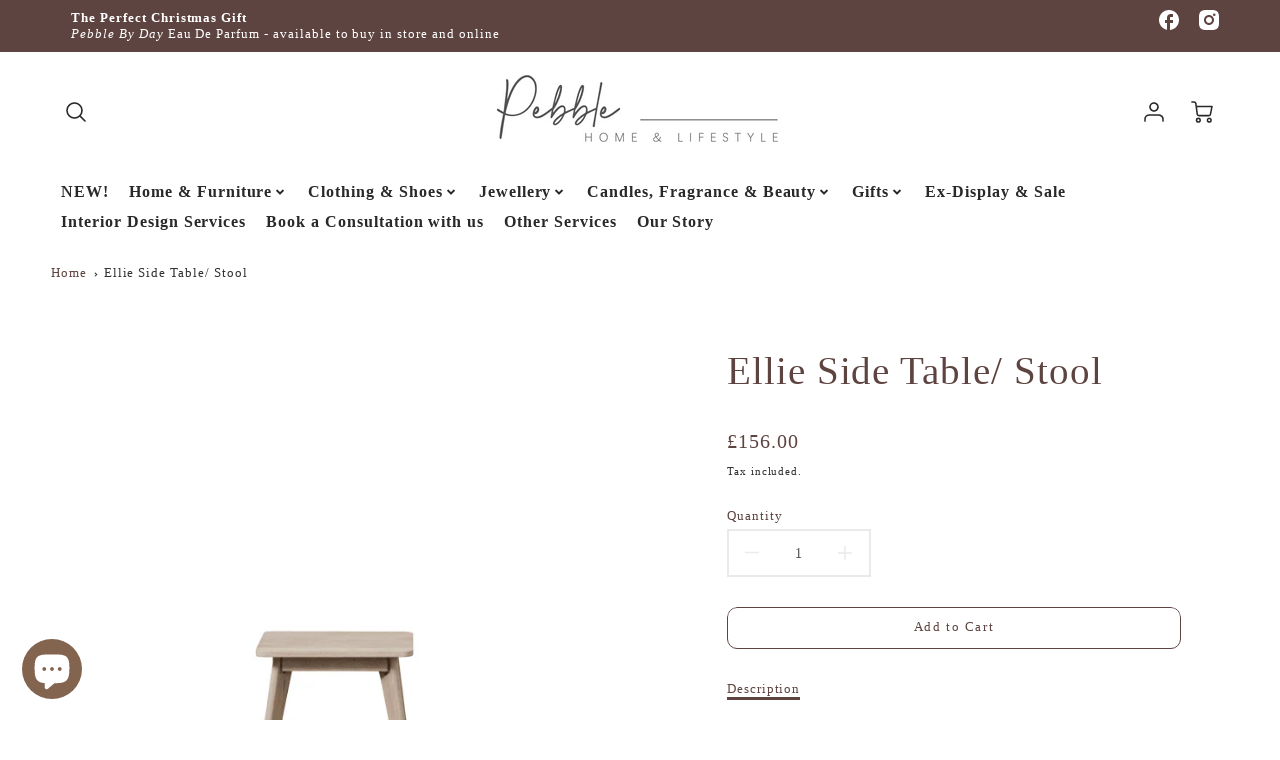

--- FILE ---
content_type: text/html; charset=utf-8
request_url: https://www.ilovepebble.com/products/ellie-side-table
body_size: 42179
content:
<!doctype html>
<html class="no-js" lang="en">
<!--[if IE 8]><html class="no-js lt-ie9" lang="en"> <![endif]-->
<!--[if IE 9 ]><html class="ie9 no-js"> <![endif]-->
<!--[if (gt IE 9)|!(IE)]><!--> <html class="no-js" lang="en"> <!--<![endif]-->
<head>
  <!-- Loft Version 2.1.0 -->
  <!-- Basic page needs ================================================== -->
  <meta charset="utf-8">
  <meta http-equiv="X-UA-Compatible" content="IE=edge">
  
  <link rel="shortcut icon" href="//www.ilovepebble.com/cdn/shop/files/P_300dpi_32x32.jpg?v=1658576932" type="image/png">
  

  <!-- Title and description ================================================== -->
  <title>
    Ellie Side Table/ Stool &ndash; Pebble Home &amp; Lifestyle
  </title>

  
  <meta name="description" content="This gorgeous side table/ stool from our Ellie series is a perfect asset to any home. The rounded edges give it a softer and more subtle look. It will fit perfectly into any home because of its clean-lines and timeless design. The simple design of our Ellie series gives a striking appeal and gives it a Scandinavian edg">
  

  <script>
  /*! loadJS: load a JS file asynchronously. [c]2014 @scottjehl, Filament Group, Inc. (Based on http://goo.gl/REQGQ by Paul Irish). Licensed MIT */
  (function( w ){
    var loadJS = function( src, cb, ordered ){
      "use strict";
      var tmp;
      var ref = w.document.getElementsByTagName( "script" )[ 0 ];
      var script = w.document.createElement( "script" );

      if (typeof(cb) === 'boolean') {
        tmp = ordered;
        ordered = cb;
        cb = tmp;
      }

      script.src = src;
      script.async = !ordered;
      ref.parentNode.insertBefore( script, ref );

      if (cb && typeof(cb) === "function") {
        script.onload = cb;
      }
      return script;
    };
    // commonjs
    if( typeof module !== "undefined" ){
      module.exports = loadJS;
    }
    else {
      w.loadJS = loadJS;
    }
  }( typeof global !== "undefined" ? global : this ));

  /*! loadCSS. [c]2020 Filament Group, Inc. MIT License */
(function(w){
"use strict";
/* exported loadCSS */
var loadCSS = function( href, before, media, attributes ){
  // Arguments explained:
  // `href` [REQUIRED] is the URL for your CSS file.
  // `before` [OPTIONAL] is the element the script should use as a reference for injecting our stylesheet <link> before
  // By default, loadCSS attempts to inject the link after the last stylesheet or script in the DOM. However, you might desire a more specific location in your document.
  // `media` [OPTIONAL] is the media type or query of the stylesheet. By default it will be 'all'
  // `attributes` [OPTIONAL] is the Object of attribute name/attribute value pairs to set on the stylesheet's DOM Element.
  var doc = w.document;
  var ss = doc.createElement( "link" );
  var ref;
  if( before ){
    ref = before;
  }
  else {
    var refs = ( doc.body || doc.getElementsByTagName( "head" )[ 0 ] ).childNodes;
    ref = refs[ refs.length - 1];
  }

  var sheets = doc.styleSheets;
  // Set any of the provided attributes to the stylesheet DOM Element.
  if( attributes ){
    for( var attributeName in attributes ){
      if( attributes.hasOwnProperty( attributeName ) ){
        ss.setAttribute( attributeName, attributes[attributeName] );
      }
    }
  }
  ss.rel = "stylesheet";
  ss.href = href;
  // temporarily set media to something inapplicable to ensure it'll fetch without blocking render
  ss.media = "only x";

  // wait until body is defined before injecting link. This ensures a non-blocking load in IE11.
  function ready( cb ){
    if( doc.body ){
      return cb();
    }
    setTimeout(function(){
      ready( cb );
    });
  }
  // Inject link
    // Note: the ternary preserves the existing behavior of "before" argument, but we could choose to change the argument to "after" in a later release and standardize on ref.nextSibling for all refs
    // Note: `insertBefore` is used instead of `appendChild`, for safety re: http://www.paulirish.com/2011/surefire-dom-element-insertion/
  ready( function(){
    ref.parentNode.insertBefore( ss, ( before ? ref : ref.nextSibling ) );
  });
  // A method (exposed on return object for external use) that mimics onload by polling document.styleSheets until it includes the new sheet.
  var onloadcssdefined = function( cb ){
    var resolvedHref = ss.href;
    var i = sheets.length;
    while( i-- ){
      if( sheets[ i ].href === resolvedHref ){
        return cb();
      }
    }
    setTimeout(function() {
      onloadcssdefined( cb );
    });
  };

  function loadCB(){
    if( ss.addEventListener ){
      ss.removeEventListener( "load", loadCB );
    }
    ss.media = media || "all";
  }

  // once loaded, set link's media back to `all` so that the stylesheet applies once it loads
  if( ss.addEventListener ){
    ss.addEventListener( "load", loadCB);
  }
  ss.onloadcssdefined = onloadcssdefined;
  onloadcssdefined( loadCB );
  return ss;
};
// commonjs
if( typeof exports !== "undefined" ){
  exports.loadCSS = loadCSS;
}
else {
  w.loadCSS = loadCSS;
}
}( typeof global !== "undefined" ? global : this ));

  window.theme = window.theme || {};
  window.theme.scripts = {
    slideshow: {
      src: "//www.ilovepebble.com/cdn/shop/t/12/assets/theme_section_slideshow.js?v=136836454998501232011726650624",
      init: ''
    },
    featured_collection: {
      src: "//www.ilovepebble.com/cdn/shop/t/12/assets/theme_section_featured_collection.js?v=77195575728242050541726650624",
      init: ''
    },
    gallery: {
      src: "//www.ilovepebble.com/cdn/shop/t/12/assets/theme_section_gallery.js?v=88572516005422783541726650624",
      init: ''
    },
    banner: {
      src: "//www.ilovepebble.com/cdn/shop/t/12/assets/theme_section_banner.js?v=136666845699602037591726650624",
      init: ''
    },
    logolist: {
      src: "//www.ilovepebble.com/cdn/shop/t/12/assets/theme_section_logolist.js?v=109539932184444943651726650624",
      init: ''
    },
    blog: {
      src: "//www.ilovepebble.com/cdn/shop/t/12/assets/theme_section_blog.js?v=92213705879922169921726650624",
      init: ''
    },
    recommendations: {
      src: "//www.ilovepebble.com/cdn/shop/t/12/assets/theme_section_recommendations.js?v=14219337095404167141726650624",
      init: ''
    },
    product_page: {
      src: "//www.ilovepebble.com/cdn/shop/t/12/assets/theme_section_product.js?v=5781",
      init: ''
    },
    product_slider: {
      src: "//www.ilovepebble.com/cdn/shop/t/12/assets/theme_feature_product_slider.js?v=24017511744982364671726650624",
      init: ''
    },
    image_zoom: {
      src: "//www.ilovepebble.com/cdn/shop/t/12/assets/theme_feature_image_zoom.js?v=178993938311533284321726650624",
      init: ''
    },
    model_viewer: {
      src: "//www.ilovepebble.com/cdn/shop/t/12/assets/theme_feature_model_viewer.js?v=154779106637219886801726650624",
      init: ''
    },
    newsletter_popup: {
      src: "//www.ilovepebble.com/cdn/shop/t/12/assets/theme_feature_newsletter_popup.js?v=184342474739091174981726650624",
      init: ''
    },
    predictive_search: {
      src: "//www.ilovepebble.com/cdn/shop/t/12/assets/theme_feature_predictive_search.js?v=104689633047487740191726650624",
      init: ''
    },
    quickview: {
      src: "//www.ilovepebble.com/cdn/shop/t/12/assets/theme_quickview.js?v=36542766039068989171726650624",
      init: ''
    },
    mobile_menu: {
      src: "//www.ilovepebble.com/cdn/shop/t/12/assets/theme_feature_mobile_menu.js?v=74695280464741136651726650624",
      init: ''
    }
  }
</script>

  <style data-shopify>
.wrapper {
      max-width: var(--wrapper--full);
      margin: 0 auto;
      padding: 0 4vw;
    }.wrapper::after, .wrapper__text-templates::after {
    content: '';
    display: table;
    clear: both; 
  }
  .wrapper__text-templates{
    zoom: 1;
    max-width: var(--wrapper--contained);
    margin: 0 auto;
    padding: 0 4vw;
  }
  #preloader {
    position: fixed;
    top:0;
    left:0;
    right:0;
    bottom:0;
    background-color:var(--color_body_bg);
    z-index:99999;
    display: flex;
    justify-content: center;
    align-items: center;
  }
  </style>



  <!-- Helpers ================================================== -->
  <style data-shopify>
  
   
  :root {
  /* Base units */
    --padding-unit-xl: 80px;
    --padding-unit-l: 60px;
    --padding-unit-m: 45px;
    --padding-unit-s: 30px;
    --padding-unit-xs: 15px;

  /* Padding Combos */
  --padding-standard: 45px 60px;

  /* Wrapper options */
  --wrapper--contained: 1400px;
  --wrapper--full: 1920px;


  /*================ Typography ================*/
      /* Fonts */
      --headingFontStack: "New York", Iowan Old Style, Apple Garamond, Baskerville, Times New Roman, Droid Serif, Times, Source Serif Pro, serif, Apple Color Emoji, Segoe UI Emoji, Segoe UI Symbol;
      --headingFontWeight: 400;
      --headingFontStyle: normal;
      --headerLineHeight: 1.3em;
        
      --subheaderFontStack: "New York", Iowan Old Style, Apple Garamond, Baskerville, Times New Roman, Droid Serif, Times, Source Serif Pro, serif, Apple Color Emoji, Segoe UI Emoji, Segoe UI Symbol;
      --subheaderFontWeight: 400;
      --subheaderFontStyle: normal;
  
      --bodyFontStack: "New York", Iowan Old Style, Apple Garamond, Baskerville, Times New Roman, Droid Serif, Times, Source Serif Pro, serif, Apple Color Emoji, Segoe UI Emoji, Segoe UI Symbol;
      --bodyFontWeight: 400;
      --bodyFontStyle: normal;

      --bodyFontWeight--bold: 700;
  
      --ajax-loader-gif: url('//www.ilovepebble.com/cdn/shop/t/12/assets/ajax-loader.gif?v=166394360676579700211726650624');

  
      /* Font Size */
      --baseSizeMain: 16px;
      --nav-font-size: 1rem;    
      --input_style: none;
      --baseFontSize: 1rem;

      --header1: 2.441rem;
      --header2: 1.953rem;
      --header3: 1.25rem;
      --header4: 1.25rem;
      --header5: 1rem;
      --header6: 0.8rem;
      --smallDetail: 0.9rem;
      --smallerDetail: 0.7rem;

      --baseLineHeight: 1.5em;

      --header2-mobile: 1.728rem;

      --font-heading-scale: 1;
      --font-body-scale: 1;
  
      /* Collection */
      --collection-product-overlay: 0.25;
  
      /* SVG */
      --lifestyle1-svg: url(//www.ilovepebble.com/cdn/shop/t/12/assets/lifestyle-1.svg?v=8338176680261399321726650624);
  
      /* Placeholder Images */
      --mobile-hero-img: url(//www.ilovepebble.com/cdn/shop/t/12/assets/mobile-hero.jpg?v=5781);  
      --placeholder-blog: url(//www.ilovepebble.com/cdn/shop/t/12/assets/placeholder-blog.png?v=6514859711069742851726650624);  
      
      /* Logo */
      --logo_max_width: 150;
  
      /*================ Colors ================*/
  
      --white: #fff;
      --black: #000;
      --color_primary: #5e4440; 
      --color_primary_subdued: rgba(94, 68, 64, 0.1);
      --color_primary_background_active: rgba(94, 68, 64, 0.8);
      --color_primary_placeholder: rgba(94, 68, 64, 0.08);
      --color_accent: #5e4440;
      --color_accent_subdued: rgba(94, 68, 64, 0.8);
      --color_secondary_header: #5e4440;
      --color_secondary_accent: #5e4440;
      --color_secondary_accent_inverse: #5e4440;
      --color_secondary_accent_subdued: rgba(94, 68, 64, 0.2);
      --color_secondary_accent_80: rgba(94, 68, 64, 0.8);
      --select_dropdown_color: rgba(0,0,0,0);
      --color_article_social_link: #ffffff;
  
      --colorTextBody: #313131;
      --color_body_text_rgb: #313131;
      --color_body_text_subdued: rgba(49, 49, 49, 0.1);
      --colorPrimary: #5e4440;
      --color_primary_rgb: #5e4440;
      --color-base-text: 49, 49, 49;
      --colorLink: #5e4440;
      --card_bg: #ffffff;
      --card-bg-rgb: 255, 255, 255;
      --card-bg-color-alpha-8: rgba(255, 255, 255, 0.84);
      --card_shadow: 0,0,0,0;
      /* --card_shadow_size: 0px 6px 15px 0px; */
      --card_shadow_size: -1px 14px 50px -10px;


      --dropdown_shadow: -6px 27px 19px -10px rgba(0,0,0,0.10);

      /* Accessible Colors */
      --input_active_background: #ECECEC;
      --input_active_text: #282828;
      --input_active_placeholder: #5e4440;

      /* Collection filter colors */
      --filter_group_background_rgb: rgb(255, 255, 255);
      --filter_group_background: #fff;
      --filter_group_content: #292929;
      --filter_group_content_rgb: rgba(41, 41, 41, 0.2);

      --test_filter_background: rgb(41, 41, 41);

      /* Header Colors */
      --promo_text: #ffffff;
      --promo_bg: #5e4440;
      --promo_text_link: #392d2d;
      --mega_dropdown_bg: #ffffff;
      --mega_dropdown_bg_alpha: rgba(255, 255, 255, 0.2);
      --mega_dropdown_bg_alpha_0: rgba(255, 255, 255, 0);
      --mega_dropdown_links: #292929;
      --mega_dropdown_links_alpha: rgba(41, 41, 41, 0.05);
      --mega_dropdown_links_8: rgba(255, 255, 255, 0.8);
      --color_mobile_links: #000000; 
      --color_mobile_links_border: rgba(0, 0, 0, 0.8);
      --color_mobile_bg: #ffffff;
      --color_newsletter_content: #000000;
      --color_newsletter_content_subdued: rgba(0, 0, 0, 0.2);
      --color_newsletter_background: #ffffff;
      --color_newsletter_border: #e2e2e2;
      --search_border_color: #ececec;
      --header_crossborder_content: rgb(41, 41, 41);
      --header_crossborder_background: #ececec;
      --mobile_crossborder_content: rgb(84, 84, 84);
      --mobile_crossborder_background: #ececec;
    
      /* Navbar Colors*/
      --navbar_background_color: #ffffff;
      --navbar_link_color: #292929;
      --navbar_link_color_alpha: rgba(41, 41, 41, 0.2);

      /* Search Popup Colors */
      --search_popup_bg: #ffffff;
      --search_popup_input_bg: #FFFFFF;
      --search_popup_input_text: #292929;
      --search_popup_body_text: #292929;
      
      /* Footer Colors*/
      --color_subfooter_text: #ffffff;
      --footer_crossborder_content: #ffffff;
      --footer_crossborder_background: rgba(0,0,0,0);
      --color_footer_text: #292929;
      --color_footer_bg: #ffffff;
      --color_subfooter_bg: #5e4440;
      --color_footer_social_link: #292929;
      --color_footer_social_link_mobile: #292929;
  
      /* Ad Colors*/
      --collection_ad_color: ;
      --collection-ad-color-background: #252525;
  
      /* Body Colors*/
      --color_body_bg: #ffffff;
      --color_body_bg_5: rgba(255, 255, 255, 0.05);
      --color_body_bg_25: rgba(255, 255, 255, 0.25);
      --color_body_bg_secondary: #ffffff;
      --color_body_bg_tertiary: #545454;
      --color_body_text: #313131;
      --color_body_text_05: rgba(49, 49, 49, 0.05);
      --color_body_text_25: rgba(49, 49, 49, 0.25);
      --color_body_text_55: rgba(49, 49, 49, 0.55);
      --color_body_input_bg: rgba(49, 49, 49, 0.05);
      --color_body_text_border: rgba(49, 49, 49, 0.6);
      --color_body_text-80: rgba(49, 49, 49, 0.8);
      --color_body_text-90: rgba(49, 49, 49, 0.95);
      --color_body_text-97: rgba(49, 49, 49, 0.97);
      
      --color_border:  rgba(49, 49, 49, 0.8);

      /* Buttons */
      --button_border_radius: 10px;
      --button_text_transform: none;
      --btn-style: ;
      --button_case: false;  
      --btn_primary_text_color: #ffffff;
      --btn_background_color: #5e4440;
      --mobile_top_button_text: #4b3231;
      --color_btn_background_hover: #5e4440;
      --color_btn_text_hover: #333333;
  
      /* Swatch Colors */
      --color_swatches_btn: #ffffff;
      --color_swatches_text: #000000;
      --color_swatches_border: #d0d0d0;
  
      /* Badges */
      --sold_badge_color: #5e4440;
      --sold_badge_color_text: #ffffff;
      --sale_badge_color: #545454;
      --sale_badge_color_text: #ffffff;
  
      /* Event colors*/
      --cart_error: #ff6d6d;
      --cart_success: #5e4440;

      /* Standard elements */
      --article_gap: 5vw;
      --article_text_width: 75%;
      --article_sidebar_width: 25%;
      
      /* Standard Dawn Colors */
      --color-background: var(--filter_group_background);
      --color-foreground: 49, 49, 49;

      /* Standard Dawn Animations */
      --duration-short: 100ms;
      --duration-default: 200ms;
      --duration-long: 500ms;
  }

  @media screen and (max-width: 1399px){
    :root{
      --article_text_width: 100%;
      --article_sidebar_width: 100%;
    }
  }

</style> 
  <!-- /snippets/resource__social-meta-tags.liquid -->




<meta property="og:site_name" content="Pebble Home &amp; Lifestyle">
<meta property="og:url" content="https://www.ilovepebble.com/products/ellie-side-table">
<meta property="og:title" content="Ellie Side Table/ Stool">
<meta property="og:type" content="product">
<meta property="og:description" content="This gorgeous side table/ stool from our Ellie series is a perfect asset to any home. The rounded edges give it a softer and more subtle look. It will fit perfectly into any home because of its clean-lines and timeless design. The simple design of our Ellie series gives a striking appeal and gives it a Scandinavian edg"><meta property="og:image" content="http://www.ilovepebble.com/cdn/shop/files/p_A00016151_default_1.webp?v=1708964993">
  <meta property="og:image:secure_url" content="https://www.ilovepebble.com/cdn/shop/files/p_A00016151_default_1.webp?v=1708964993">
  <meta property="og:image:width" content="650">
  <meta property="og:image:height" content="650">
  <meta property="og:price:amount" content="156.00">
  <meta property="og:price:currency" content="GBP">



  <meta property="og:image" content="http://www.ilovepebble.com/cdn/shop/files/p_A00016151_default_1_1200x1200.webp?v=1708964993"><meta property="og:image" content="http://www.ilovepebble.com/cdn/shop/files/p_A00016151_slideshow_1_1200x1200.webp?v=1708964994"><meta property="og:image" content="http://www.ilovepebble.com/cdn/shop/files/p_A00016151_slideshow_10_1200x1200.webp?v=1708964993">
  <meta property="og:image:secure_url" content="https://www.ilovepebble.com/cdn/shop/files/p_A00016151_default_1_1200x1200.webp?v=1708964993"><meta property="og:image:secure_url" content="https://www.ilovepebble.com/cdn/shop/files/p_A00016151_slideshow_1_1200x1200.webp?v=1708964994"><meta property="og:image:secure_url" content="https://www.ilovepebble.com/cdn/shop/files/p_A00016151_slideshow_10_1200x1200.webp?v=1708964993">



<meta name="twitter:card" content="summary_large_image">
<meta name="twitter:title" content="Ellie Side Table/ Stool">
<meta name="twitter:description" content="This gorgeous side table/ stool from our Ellie series is a perfect asset to any home. The rounded edges give it a softer and more subtle look. It will fit perfectly into any home because of its clean-lines and timeless design. The simple design of our Ellie series gives a striking appeal and gives it a Scandinavian edg">

  <link rel="canonical" href="https://www.ilovepebble.com/products/ellie-side-table">
  <meta name="viewport" content="width=device-width,initial-scale=1,shrink-to-fit=no">
  <meta name="theme-color" content="#5e4440">  

  <link rel="preconnect" href="https://cdn.shopify.com" crossorigin>
  <link rel="preconnect" href="https://fonts.shopifycdn.com" crossorigin>
  <link rel="preconnect" href="https://monorail-edge.shopifysvc.com">




  <!-- Initial CSS ================================================== -->
  <style data-shopify>
.site-header {
    background-color: #ffffff;
}
.pre-header__wrapper {
    display: grid;
    max-width: 1920px;
    margin: 0 auto;
    padding: 10px 4%;
    row-gap: 15px;
}
.pre-header__wrapper {
    grid-template-columns: minmax(200px, max-content) auto;
}
.pre-header__wrapper .crossborder__form {
    justify-content: flex-end;
}
.pre-header__links {
    display: flex;
    flex-wrap: wrap;
    align-items: center;
    justify-content: flex-start;
}
.pre-header__single-link {
    font-size: 0.9rem;
    padding-right: 30px;
}
.header__content-wrapper {
    width: 100%;
    z-index: 5000;
    position: relative;
}
.site-header__logo--left {
    margin: 0;
}
@media screen and (min-width: 769px) {
    .header__wrapper {
        column-gap: 10px;
    }
    .header__wrapper--left {
        /*grid-template-columns: minmax(150px, 300px) auto minmax(150px, 300px);*/
    }
    .header__wrapper--left-below {
        grid-template-columns: 1fr 1fr;
    }
    .header__wrapper--left-below .header__nav {
        grid-row-start: 2;
        grid-column-end: span 3;
    }
    .header__wrapper--center {
        grid-template-columns: 1fr minmax(100px, min-content) 1fr;
    }
    .header__wrapper--center .header__logo {
        grid-column: 2;
        grid-row: 1;
    }
    .header__wrapper--center .header__nav {
        grid-column: 1;
        grid-row: 1;
    }
    .header-icons {
        grid-column: 3;
        grid-row: 1; 
    }
    .header__wrapper--center-below {
        grid-template-columns: 1fr 1fr 1fr;
    }
    .header__wrapper--center-below .header__logo {
        grid-row: 1;
        grid-column: 2;
        justify-content: center;
    }
    .header__wrapper--center-below .header__nav {
        grid-row-start: 2;
        grid-column-end: span 3;
        justify-content: center;
    }
    .header__wrapper--center-below .header__crossborder {
        grid-column: 1;
        grid-row: 1;
    }
}
@media screen and (max-width: 768px) {
    .header__wrapper {
        grid-template-columns: 1fr minmax(100px, max-content) 1fr;
    }
    .header__logo {
        width: 100%;
        margin: 0 auto;
    }
}
.header__logo {
    z-index: 500;
    display: flex;
    position: relative;
}
.header__logo--center-below {
    margin: 0 auto;
}
.header__logo img {
    max-width: 100%;
    height: auto;
    max-height: 100%;
}
.header__logo-title {
    margin: 0;
    width: 100%;
    display: flex;
    align-items: center;
}
.header__logo-title--center,
.header__logo-title--center-below {
    justify-content: center;
}
.header__logo-text {
    white-space: nowrap;
    display: inline-block;
    color: var(--navbar_link_color);
    visibility: hidden;
}
.site-header__cart-toggle {
    display: inline-block;
}
.site-header__search {
    display: inline-block;
    max-width: 400px;
    width: 100%;
}
.header__crossborder {
    display: flex;
    align-items: center;
}
.header__nav {
    display: -webkit-box;
    display: -ms-flexbox;
    display: flex;
    align-items: center;
    -webkit-box-align: center;
    -ms-flex-align: center;
    align-self: center;
    font-weight: 600;
}
.header__nav--left {
    justify-content: center;
}
.header__wrapper--left .header__nav {
    flex: 1 1 auto;
}
nav {
    height: 100%;
}
.site-nav {
    display: flex;
    flex-wrap: wrap;
    align-items: center;
    height: 100%;
    cursor: default;
    margin: 0;
}
.site-nav__arrow-right {
    display: flex;
    align-items: center;
}
.site-nav.multinav {
    height: auto;
}
.site-header .site-nav > li > a {
    height: 100%;
    display: flex;
    align-items: center;
}
.main-menu--sticky-true {
    max-height: 75vh;
}
.single-menu-container { 

height: auto;
background:
/* Shadow covers */
linear-gradient(#ffffff 30%, rgb(255, 255, 255)),
linear-gradient(rgb(255, 255, 255), #ffffff 70%) 0 100%,

/* Shadows */
radial-gradient(farthest-side at 50% 0, rgba(255, 255, 255, 0.2), rgba(255, 255, 255, 0)),
radial-gradient(farthest-side at 50% 100%, rgba(255, 255, 255, 0.2), rgba(255, 255, 255, 0)) 0 100%;
background:
/* Shadow covers */
linear-gradient(#ffffff 30%, rgb(255, 255, 255)),
linear-gradient(rgb(255, 255, 255), #ffffff 70%) 0 100%,

/* Shadows */
linear-gradient(to top, rgba(41, 41, 41, 0.2), rgba(255, 255, 255, 0)) 50% 100%;
background-repeat: no-repeat; 
background-color: #ffffff;
background-size: 100% 30px, 100% 30px, 100% 20px, 100% 20px;

/* Opera doesn't support this in the shorthand */
background-attachment: local, local, scroll, scroll;
}
.header-icons {
    display: -webkit-box;
    display: -ms-flexbox;
    display: flex;
    -webkit-box-pack: end;
    -ms-flex-pack: end;
    justify-content: flex-end;
}
.header-icons img {
    height: 30px;
    padding-left: 15px;
}
.header-icons a.cart-wrapper {
    display: inline-block;
}
.header__individual-icon {
    width: 50px;
    height: 100%;
}
.header__search-container{
  position: relative;
  height: 50px;
  display: flex;
  align-self: center;
}
@media screen and (min-width: 769px) and (max-width: 1080px) {
    .header__wrapper {
        grid-gap: 20px;
    }
    .header__wrapper--left {
        grid-template-columns: minmax(100px, max-content) auto;
    }
}
@media screen and (max-width: 768px) {
    .header__mobile-wrapper {
        display: grid;
        grid-template-columns: 1fr 2fr 1fr;
    }
}
.header__mobile-logo {
    display: flex;
    justify-content: center;
}
.mobile-header__icon {
    display: flex;
    justify-content: flex-end;
    align-items: center;
}
.mobile-header__icon a {
    display: flex;
    justify-content: flex-end;
    align-items: center;
}
.main-menu-dropdown {
    display: none;
    position: absolute;
    width: 100%;
    left: 0;
    margin: 0;
    z-index: 2000;
    padding: 20px 4%;
}
.nav-hover .main-menu-dropdown--promotion {
    grid-template-columns: minmax(50%, 100%) minmax(min-content, 300px);
    grid-gap: 30px;
}
.side-end--all-single {
    display: grid;
    grid-template-columns: repeat(auto-fit, minmax(150px, 1fr));
}
.main-menu-dropdown .single-drop-arrow{
    display: none;
}
.main-menu-dropdown .main-nav-wrap {
    display: grid;
    grid-template-columns: repeat(auto-fit, minmax(150px, 1fr));
    grid-gap: 30px;
}
.site-nav__dropdown {
    list-style: none;
    margin: 0;
}
.site-nav__dropdown--side-end {
    display: grid;
    grid-template-columns: minmax(150px, 200px) minmax(min-content, auto);
}
.site-nav__dropdown--all-single {
    display: grid;
}
.side-end--all-single {
    display: grid;
    grid-template-columns: repeat(auto-fit, minmax(150px, 1fr));
}
.site-nav__grandchild {
    list-style: none;
    margin: 0;
    font-weight: 300;
}
.site-nav__grandchild-link {
    margin: 0;
}
.single-dropdown {
    display: none;
}
.nav-hover .single-dropdown,
.nav-hover .single-menu-dropdown {
    display: flex;
    display: -ms-flexbox;
    justify-content: space-between;
    border-radius: 5px;
}
.single-dropdown {
    border-radius: 0 5px 5px 5px;
    position: absolute;
    background-color: {
    }
}
.single-dropdown .grandchild-link,
.single-dropdown .main-nav-wrap {
    padding: 15px;
}
.mobile-nav__group {
    display: grid;
    grid-template-columns: 1fr;
    width: 100%;
    position: absolute;
    list-style: none;
    top: 0;
    margin: 0;
}
.mobile-nav__header {
    display: flex;
    justify-content: flex-start;
    align-items: center;
    flex-wrap: wrap;
    margin-bottom: 30px;
}
.mobile-nav__header-title {
    margin: 0;
}
.mobile-nav__header-title--main {
    padding: 0 12.5%;
}
.mobile-nav__link,
.mobile-nav__toggle-open {
    width: 100%;
    display: flex;
    justify-content: space-between;
    align-items: center;
    padding: 5px 12.5%;
}
.mobile-nav__link {
    font-size: 1.1rem;
}
.mobile-nav__parent {
    position: absolute;
    top: 60px;
}
.mobile-nav__parent--level2-open {
    transform: translate3d(-100%, 0, 0);
}
.mobile-nav__parent--level3-open {
    transform: translate3d(-200%, 0, 0);
}
.mobile-nav__child {
    right: -100%;
    transform: translate3d(-100%, 0, 0);
    display: none;
}
.mobile-nav__child--open {
    right: -100%;
    display: grid;
}
.mobile-nav__grandchild {
    right: -100%;
    transform: translate3d(-100%, 0, 0);
    display: none;
}
.mobile-nav__group--closed-right {
    position: absolute;
    right: -100%;
    display: none;
}
.mobile-nav__group--open {
    display: block;
}
.mobile-nav__group--exit-to-left {
    transform: translate3d(-100%, 0, 0);
    transition: all 0.6s cubic-bezier(0.57, 0.06, 0.05, 0.95);
}
.mobile-nav__group--exit-to-right {
    transform: translate3d(100%, 0, 0);
    transition: all 0.6s cubic-bezier(0.57, 0.06, 0.05, 0.95);
}
.mobile-nav__group--enter-from-right {
    transform: translate3d(0, 0, 0);
    transition: all 0.6s cubic-bezier(0.57, 0.06, 0.05, 0.95);
}
.mobile-nav__group--enter-from-left {
    transform: translate3d(0, 0, 0);
    transition: all 0.6s cubic-bezier(0.57, 0.06, 0.05, 0.95);
}

</style>
  
<style data-shopify>
html{
  line-height: calc(1em + .5vw);
}
.hidden {
  display: none !important;
}

.visibility-hidden {
  visibility: hidden;
}
  loft-collection-filters-form, loft-drawer, loft-facet-checkbox, loft-filter-group, loft-product-tabs, loft-pickup-availability, loft-pickup-availability-preview{
    visibility: hidden;
  }
  .hydrated{
    visibility: inherit;
  }
  .shopify-section-app .shopify-app-block{
    margin: 0 0 15px 0;
  }
  .shopify-section-app .shopify-app-block:first-child{
    max-width: var(--wrapper--full);
    margin: 0 auto;
    padding: 0 4vw;
  }
  @media screen and (min-width: 769px){
    .shopify-section-app .shopify-app-block:first-child{
      margin: 30px auto;
    }
  }
  @media screen and (max-width: 768px){
    .shopify-section-app.shopify-app-block:first-child{
      margin: 15px auto;
    }
  }

  .section__standard-spacing--none{
    padding: 0;
  }
  img.lazyload:not([src]) {
	  visibility: hidden;
  }
  .section-background--background_primary{
    background-color: var(--color_body_bg);
  }
  .section-background--background_secondary{
    background-color: var(--color_body_bg_secondary);
  }
  .section-background--background_tertiary{
    background-color: var(--color_body_bg_tertiary);
  }
  .test-wrapper{
    display: grid;
    flex-wrap: wrap;
    /* grid-template-columns: repeat(2, minmax(min(100%, 500px), 1fr)); */
    /* grid-template-columns: 1fr 1fr; */
    /* grid-template-columns: repeat(auto-fit, minmax(min(100%, 900px), 1fr)); */
    /* grid-template-rows: repeat(auto-fit, minmax(50px, 1fr)); */
    /* grid-template-rows: repeat(auto-fill, minmax(min(100px, 100%), auto)); */
    grid-column-gap: 20px;
  }
  .section-product-template{
    grid-row-start: span 4;
  }
  .test-wrapper .dynamic__section{
    /* grid-column-start: span 2; */
  }
  .footer__block-wrapper{
    margin: 0 auto;
    max-width: 1920px;
  }

  .section__standard-spacing--bottom{
    padding-bottom: calc(5 * 0.5vw);
  }
  @media screen and (min-width: 769px){
    .section__standard-spacing--small{
      padding: 15px 0;
    }
    .section__standard-spacing--medium{
      padding: 30px 0;
    }
    .section__standard-spacing--large{
      padding: 45px 0;
    }
    .footer__block-wrapper{
      padding: 30px 4%;
    }
  }
  @media screen and (max-width: 768px){
    .section__standard-spacing--small{
      padding: 5px 0;
    }
    .section__standard-spacing--medium{
      padding: 15px 0;
    }
    .section__standard-spacing--large{
      padding: 30px 0;
    }
    .footer__block-wrapper{
      padding: 0 4%;
    }
  }
  @media screen and (min-width: 1000px){
    .test-wrapper{
      /* grid-template-columns: 50% 50%; */
      grid-template-columns: minmax(var(--product_image_width)) minmax(var(--product_description_width));
    }
    /* .test-wrapper .product-template__child-section:not(:first-child){
      grid-column-start: 2;
    } */
    .product-template__images{
      grid-row-start: span 4;
    }
    .test-wrapper .product-template__child-section{
      padding: 0 4vw 0 2vw;
    }
    .test-wrapper .product-template__child-section:first-child{
      padding: 0 2vw 0 4vw;
    }
    .test-wrapper .dynamic__section{
      grid-column-start: span 2;
    }
  }
  @media screen and (max-width: 999px){
    .test-wrapper{
      grid-template-columns: 100%;
    }
    .test-wrapper .product-template__child-section{
      padding: 0 4vw;
    }
  }
  .lazyloading {
    opacity: 0;
    transition: opacity 0.3s;
  }
img.lazyload:not([src]) {
    visibility: hidden;
}
html {
    font-size: var(--baseSizeMain);
    font-family: var(--bodyFontStack);
    font-weight: var(--bodyFontWeight);
    -webkit-font-smoothing: antialiased;
    -webkit-text-size-adjust: 100%;
    color: var(--colorTextBody);
    line-height: 1.3;
    letter-spacing: 0.06rem;
}
.supports-fontface .icon-fallback-text .fallback-text,
.visually-hidden {
    position: absolute;
    overflow: hidden;
    clip: rect(0 0 0 0);
    height: 1px;
    width: 1px;
    margin: -1px;
    padding: 0;
    border: 0;
}
.section__overflow--hidden{
  overflow: hidden;
}
.list-unstyled {
  margin: 0;
  padding: 0;
  list-style: none;
}
summary {
  cursor: pointer;
  list-style: none;
  position: relative;
}
.h1, .h2, .h3, .h4, .h5, h6, h1, h2, h3, h4, h5, h6{
  letter-spacing: calc(var(--font-heading-scale) * .06rem);
}
.h1,
.h2,
h1,
h2 {
    display: block;
    font-family: var(--headingFontStack);
    font-weight: var(--headingFontWeight);
    margin: 0 0 10px;
    line-height: var(--headingLineHeight);
    color: var(--colorPrimary);
}
.h1 a,
.h2 a,
h1 a,
h2 a {
    text-decoration: none;
    font-weight: inherit;
    color: var(--colorPrimary);
}
.h3,
h3 {
    display: block;
    font-weight: var(--subheaderFontWeight);
    font-family: var(--subheaderFontStack);
    font-style: var(--subheaderFontStyle);
    margin: 0 0 15px;
    line-height: var(--headerLineHeight);
    color: var(--colorPrimary);
}
.h3 a,
h3 a {
    text-decoration: none;
    font-weight: inherit;
    color: var(--colorPrimary);
}
.h4,
h4 {
    display: block;
    font-weight: var(--headingFontWeight);
    font-family: var(--headingFontStack);
    font-style: var(--headingFontStyle);
    margin: 0 0 10px;
    line-height: var(--headingLineHeight);
    color: var(--colorPrimary);
}
.h4 a,
h4 a {
    text-decoration: none;
    font-weight: inherit;
    color: var(--colorPrimary);
}
.h5,
h5 {
    display: block;
    font-family: var(--headingFontStack);
    font-weight: var(--headingFontWeight);
    text-transform: var(--button_text_transform);
    line-height: var(--headingLineHeight);
    color: var(--colorPrimary);
    margin: 0 0 15px;
}
.h5 a,
h5 a {
    text-decoration: none;
    font-weight: inherit;
    color: var(--colorPrimary);
}
.h5 a:hover,
h5 a:hover {
    color: var(--colorLink);
}
.h6,
h6 {
    display: block;
    font-family: var(--headingFontStack);
    line-height: var(--headingLineHeight);
    font-weight: var(--headingFontWeight);
    text-transform: var(--button_text_transform);
    color: var(--colorPrimary);
    margin: 0 0 5px;
}
.h6 a,
h6 a {
    text-decoration: none;
    font-weight: inherit;
    color: var(--colorPrimary);
    text-transform: var(--button_text_transform);
}

.section__standard-spacing--full--section-header {
  padding: 0 0 15px 0;
}
.caption-large{
  font-size: var(--smallDetail);
}
.caption{
  font-size: var(--smallerDetail);
}
@media screen and (min-width: 769px) {
    .h1,
    h1 {
        font-size: 2.441rem;
    }
    .h2,
    h2 {
        font-size: 1.953rem;
    }
    .h3,
    h3 {
        font-size: 1.25rem;
    }
    .h4,
    h4 {
        font-size: 1.25rem;
    }
    .h5,
    h5 {
        font-size: 1rem;
    }
    .h6,
    h6 {
        font-size: 0.8rem;
    }
}
@media screen and (max-width: 768px) {
    .h1,
    h1 {
        font-size: 2.074rem;
    }
    .h2,
    h2 {
        font-size: 1.728rem;
    }
    .h3,
    h3 {
        font-size: 1.2rem;
    }
    .h4,
    h4 {
        font-size: 1.2rem;
    }
    .h5,
    h5 {
        font-size: 1rem;
    }
    .h6,
    h6 {
        font-size: 0.833rem;
    }
}
@media screen and (max-width: 480px) {
    .section__standard-margin {
        margin-bottom: 15px;
    }
}
@media screen and (min-width: 481px) and (max-width: 1180px) {
    .section__standard-margin {
        margin-bottom: 15px;
    }
}
@media screen and (min-width: 1181px) {
    .section__standard-margin {
        margin-bottom: 30px;
    }
}
.element__interior-padding--small-card-image {
    padding: 0;
}
.element__interior-padding--small-card-text {
    padding: 0;
}
.element__exterior-padding--small-card {
    padding: 15px;
}
.standard__element-spacing--right-small {
    margin-right: 10px;
    margin-bottom: 10px;
}
.section__standard-spacing--sides {
    padding: 0 1%;
}
.section__standard-spacing--top {
  padding: 45px 0 0 0;
}
@media screen and (max-width: 480px) {
    .section__standard-spacing {
        padding: 5% 10%;
    }
    .section__standard-spacing--internal {
        padding: 5% 10%;
    }
    .section__standard-spacing--internal-wide {
        padding: 10%;
    }
    .section__standard-spacing--internal-small {
        padding: 10%;
    }
    .section__standard-spacing--even {
        padding: 30px;
    }
    .section__standard-spacing--even-medium {
        padding: 15px;
    }
    .section__standard-spacing--even-small {
        padding: 15px;
    }
    .section__standard-spacing--even-small-sides {
        padding: 0 15px;
    }
    .section__standard-spacing--top-bottom {
        padding: 30px 0 30px 0;
    }
    .section__standard-spacing--top-bottom-small {
      padding: 1rem 0 1rem 0;
    }
    .section__standard-spacing--sides-bottom {
        padding: 0 15px 15px 15px;
    }
    .section__standard-spacing--top-sides--section-header {
        padding: 30px 15px 0 15px;
    }
}
@media screen and (max-width: 768px) {
    .section__unique-spacing--lg-sm {
        padding: 1%;
    }
    .section__standard-spacing {
        padding: 30px;
    }
    .section__unique-spacing--fp-photo {
        padding: 1%;
    }
    .section__unique-spacing--fp-description {
        padding: 30px 10%;
    }
    .section__standard-offset {
        padding: 7.5px;
    }
}
@media screen and (min-width: 769px) {
    .section__standard-offset {
        padding: 15px;
    }
}
@media screen and (min-width: 769px) and (max-width: 1180px) {
    .section__unique-spacing--lg-sm {
        padding: 30px;
    }
    .section__standard-spacing {
        padding: 40px;
    }
    .section__unique-spacing--fp-photo {
        padding: 3%;
    }
    .section__unique-spacing--fp-description {
        padding: 3%;
    }
}
@media screen and (min-width: 481px) and (max-width: 1180px) {
    .section__standard-spacing--internal {
        padding: 5% 10%;
    }
    .section__standard-spacing--internal-small {
        padding: 10%;
    }
    .section__standard-spacing--even {
        padding: 30px;
    }
    .section__standard-spacing--even-medium {
        padding: 30px;
    }
    .section__standard-spacing--even-small {
        padding: 15px;
    }
    .section__standard-spacing--even-small-sides {
        padding: 0 15px;
    }
    .section__standard-spacing--top-bottom {
        padding: 30px 0 30px 0;
    }
    .section__standard-spacing--top-bottom-small {
      padding: 1rem 0 1rem 0;
    }
    .section__standard-spacing--sides-bottom {
        padding: 0 30px 30px 30px;
    }
    .section__standard-spacing--top-sides--section-header {
        padding: 30px 15px 0 15px;
    }
}
@media screen and (min-width: 1181px) {
    .section__unique-spacing--lg-sm {
        padding: 60px;
    }
    .section__standard-spacing {
        padding: var(--padding-standard);
    }
    .section__standard-spacing--internal {
        padding: 10%;
    }
    .section__standard-spacing--internal-small {
        padding: 10%;
    }
    .section__unique-spacing--fp-photo {
        padding: 5%;
    }
    .section__unique-spacing--fp-description {
        padding: 5%;
    }
    .section__standard-spacing--even {
        padding: 60px;
    }
    .section__standard-spacing--even-medium {
        padding: 45px;
    }
    .section__standard-spacing--even-small {
        padding: 30px;
    }
    .section__standard-spacing--even-small-sides {
        padding: 0 30px;
    }
    .section__standard-spacing--top-bottom {
        padding: 45px 0 45px 0;
    }
    .section__standard-spacing--top-bottom-small {
      padding: 1.5rem 0 1.5rem 0;
    }
    .section__standard-spacing--sides-bottom {
        padding: 0 30px 30px 30px;
    }
    .section__standard-spacing--top-sides--section-header {
        padding: 45px 30px 0 30px;
    }
}
.promo-bar__slide:nth-child(n + 2),
.slideshow__slide:nth-child(n + 2) {
    display: none;
}
.flickity-slider .promo-bar__slide,
.flickity-slider .slideshow__slide {
    display: flex;
}
.slideshow__dot-wrapper {
    min-height: 61px;
}
.animations-enabled .section__image-animations--scale {
    transform: scale(1.25) translateZ(0);
    opacity: 0;
}
.animations-enabled .section__load-animations--scale {
    transform: scale(1) translateZ(0);
    opacity: 1;
}

.overflow-hidden-mobile,
.overflow-hidden-tablet {
  overflow: hidden;
}

@media screen and (min-width: 750px) {
  .overflow-hidden-mobile {
    overflow: auto;
  }
}

@media screen and (min-width: 990px) {
  .overflow-hidden-tablet {
    overflow: auto;
  }
}

</style>

<script>window.performance && window.performance.mark && window.performance.mark('shopify.content_for_header.start');</script><meta id="shopify-digital-wallet" name="shopify-digital-wallet" content="/35917037705/digital_wallets/dialog">
<meta name="shopify-checkout-api-token" content="047140c3c3d80aaaff363f339af93aa8">
<meta id="in-context-paypal-metadata" data-shop-id="35917037705" data-venmo-supported="false" data-environment="production" data-locale="en_US" data-paypal-v4="true" data-currency="GBP">
<link rel="alternate" type="application/json+oembed" href="https://www.ilovepebble.com/products/ellie-side-table.oembed">
<script async="async" src="/checkouts/internal/preloads.js?locale=en-JE"></script>
<script id="shopify-features" type="application/json">{"accessToken":"047140c3c3d80aaaff363f339af93aa8","betas":["rich-media-storefront-analytics"],"domain":"www.ilovepebble.com","predictiveSearch":true,"shopId":35917037705,"locale":"en"}</script>
<script>var Shopify = Shopify || {};
Shopify.shop = "pebble-home-boutique.myshopify.com";
Shopify.locale = "en";
Shopify.currency = {"active":"GBP","rate":"1.0"};
Shopify.country = "JE";
Shopify.theme = {"name":"Loft - without powered by \u0026 space.je","id":145120133379,"schema_name":"Loft","schema_version":"2.2.0","theme_store_id":846,"role":"main"};
Shopify.theme.handle = "null";
Shopify.theme.style = {"id":null,"handle":null};
Shopify.cdnHost = "www.ilovepebble.com/cdn";
Shopify.routes = Shopify.routes || {};
Shopify.routes.root = "/";</script>
<script type="module">!function(o){(o.Shopify=o.Shopify||{}).modules=!0}(window);</script>
<script>!function(o){function n(){var o=[];function n(){o.push(Array.prototype.slice.apply(arguments))}return n.q=o,n}var t=o.Shopify=o.Shopify||{};t.loadFeatures=n(),t.autoloadFeatures=n()}(window);</script>
<script id="shop-js-analytics" type="application/json">{"pageType":"product"}</script>
<script defer="defer" async type="module" src="//www.ilovepebble.com/cdn/shopifycloud/shop-js/modules/v2/client.init-shop-cart-sync_BdyHc3Nr.en.esm.js"></script>
<script defer="defer" async type="module" src="//www.ilovepebble.com/cdn/shopifycloud/shop-js/modules/v2/chunk.common_Daul8nwZ.esm.js"></script>
<script type="module">
  await import("//www.ilovepebble.com/cdn/shopifycloud/shop-js/modules/v2/client.init-shop-cart-sync_BdyHc3Nr.en.esm.js");
await import("//www.ilovepebble.com/cdn/shopifycloud/shop-js/modules/v2/chunk.common_Daul8nwZ.esm.js");

  window.Shopify.SignInWithShop?.initShopCartSync?.({"fedCMEnabled":true,"windoidEnabled":true});

</script>
<script>(function() {
  var isLoaded = false;
  function asyncLoad() {
    if (isLoaded) return;
    isLoaded = true;
    var urls = ["https:\/\/cdn.tmnls.reputon.com\/assets\/widget.js?shop=pebble-home-boutique.myshopify.com","https:\/\/cdn.nfcube.com\/instafeed-1ec62632e87c8c019e5f9d78b20e7b05.js?shop=pebble-home-boutique.myshopify.com"];
    for (var i = 0; i < urls.length; i++) {
      var s = document.createElement('script');
      s.type = 'text/javascript';
      s.async = true;
      s.src = urls[i];
      var x = document.getElementsByTagName('script')[0];
      x.parentNode.insertBefore(s, x);
    }
  };
  if(window.attachEvent) {
    window.attachEvent('onload', asyncLoad);
  } else {
    window.addEventListener('load', asyncLoad, false);
  }
})();</script>
<script id="__st">var __st={"a":35917037705,"offset":0,"reqid":"532a11ca-7448-4880-97ce-a230f59565d3-1769030457","pageurl":"www.ilovepebble.com\/products\/ellie-side-table","u":"9ef26183804e","p":"product","rtyp":"product","rid":8305559699715};</script>
<script>window.ShopifyPaypalV4VisibilityTracking = true;</script>
<script id="captcha-bootstrap">!function(){'use strict';const t='contact',e='account',n='new_comment',o=[[t,t],['blogs',n],['comments',n],[t,'customer']],c=[[e,'customer_login'],[e,'guest_login'],[e,'recover_customer_password'],[e,'create_customer']],r=t=>t.map((([t,e])=>`form[action*='/${t}']:not([data-nocaptcha='true']) input[name='form_type'][value='${e}']`)).join(','),a=t=>()=>t?[...document.querySelectorAll(t)].map((t=>t.form)):[];function s(){const t=[...o],e=r(t);return a(e)}const i='password',u='form_key',d=['recaptcha-v3-token','g-recaptcha-response','h-captcha-response',i],f=()=>{try{return window.sessionStorage}catch{return}},m='__shopify_v',_=t=>t.elements[u];function p(t,e,n=!1){try{const o=window.sessionStorage,c=JSON.parse(o.getItem(e)),{data:r}=function(t){const{data:e,action:n}=t;return t[m]||n?{data:e,action:n}:{data:t,action:n}}(c);for(const[e,n]of Object.entries(r))t.elements[e]&&(t.elements[e].value=n);n&&o.removeItem(e)}catch(o){console.error('form repopulation failed',{error:o})}}const l='form_type',E='cptcha';function T(t){t.dataset[E]=!0}const w=window,h=w.document,L='Shopify',v='ce_forms',y='captcha';let A=!1;((t,e)=>{const n=(g='f06e6c50-85a8-45c8-87d0-21a2b65856fe',I='https://cdn.shopify.com/shopifycloud/storefront-forms-hcaptcha/ce_storefront_forms_captcha_hcaptcha.v1.5.2.iife.js',D={infoText:'Protected by hCaptcha',privacyText:'Privacy',termsText:'Terms'},(t,e,n)=>{const o=w[L][v],c=o.bindForm;if(c)return c(t,g,e,D).then(n);var r;o.q.push([[t,g,e,D],n]),r=I,A||(h.body.append(Object.assign(h.createElement('script'),{id:'captcha-provider',async:!0,src:r})),A=!0)});var g,I,D;w[L]=w[L]||{},w[L][v]=w[L][v]||{},w[L][v].q=[],w[L][y]=w[L][y]||{},w[L][y].protect=function(t,e){n(t,void 0,e),T(t)},Object.freeze(w[L][y]),function(t,e,n,w,h,L){const[v,y,A,g]=function(t,e,n){const i=e?o:[],u=t?c:[],d=[...i,...u],f=r(d),m=r(i),_=r(d.filter((([t,e])=>n.includes(e))));return[a(f),a(m),a(_),s()]}(w,h,L),I=t=>{const e=t.target;return e instanceof HTMLFormElement?e:e&&e.form},D=t=>v().includes(t);t.addEventListener('submit',(t=>{const e=I(t);if(!e)return;const n=D(e)&&!e.dataset.hcaptchaBound&&!e.dataset.recaptchaBound,o=_(e),c=g().includes(e)&&(!o||!o.value);(n||c)&&t.preventDefault(),c&&!n&&(function(t){try{if(!f())return;!function(t){const e=f();if(!e)return;const n=_(t);if(!n)return;const o=n.value;o&&e.removeItem(o)}(t);const e=Array.from(Array(32),(()=>Math.random().toString(36)[2])).join('');!function(t,e){_(t)||t.append(Object.assign(document.createElement('input'),{type:'hidden',name:u})),t.elements[u].value=e}(t,e),function(t,e){const n=f();if(!n)return;const o=[...t.querySelectorAll(`input[type='${i}']`)].map((({name:t})=>t)),c=[...d,...o],r={};for(const[a,s]of new FormData(t).entries())c.includes(a)||(r[a]=s);n.setItem(e,JSON.stringify({[m]:1,action:t.action,data:r}))}(t,e)}catch(e){console.error('failed to persist form',e)}}(e),e.submit())}));const S=(t,e)=>{t&&!t.dataset[E]&&(n(t,e.some((e=>e===t))),T(t))};for(const o of['focusin','change'])t.addEventListener(o,(t=>{const e=I(t);D(e)&&S(e,y())}));const B=e.get('form_key'),M=e.get(l),P=B&&M;t.addEventListener('DOMContentLoaded',(()=>{const t=y();if(P)for(const e of t)e.elements[l].value===M&&p(e,B);[...new Set([...A(),...v().filter((t=>'true'===t.dataset.shopifyCaptcha))])].forEach((e=>S(e,t)))}))}(h,new URLSearchParams(w.location.search),n,t,e,['guest_login'])})(!0,!0)}();</script>
<script integrity="sha256-4kQ18oKyAcykRKYeNunJcIwy7WH5gtpwJnB7kiuLZ1E=" data-source-attribution="shopify.loadfeatures" defer="defer" src="//www.ilovepebble.com/cdn/shopifycloud/storefront/assets/storefront/load_feature-a0a9edcb.js" crossorigin="anonymous"></script>
<script data-source-attribution="shopify.dynamic_checkout.dynamic.init">var Shopify=Shopify||{};Shopify.PaymentButton=Shopify.PaymentButton||{isStorefrontPortableWallets:!0,init:function(){window.Shopify.PaymentButton.init=function(){};var t=document.createElement("script");t.src="https://www.ilovepebble.com/cdn/shopifycloud/portable-wallets/latest/portable-wallets.en.js",t.type="module",document.head.appendChild(t)}};
</script>
<script data-source-attribution="shopify.dynamic_checkout.buyer_consent">
  function portableWalletsHideBuyerConsent(e){var t=document.getElementById("shopify-buyer-consent"),n=document.getElementById("shopify-subscription-policy-button");t&&n&&(t.classList.add("hidden"),t.setAttribute("aria-hidden","true"),n.removeEventListener("click",e))}function portableWalletsShowBuyerConsent(e){var t=document.getElementById("shopify-buyer-consent"),n=document.getElementById("shopify-subscription-policy-button");t&&n&&(t.classList.remove("hidden"),t.removeAttribute("aria-hidden"),n.addEventListener("click",e))}window.Shopify?.PaymentButton&&(window.Shopify.PaymentButton.hideBuyerConsent=portableWalletsHideBuyerConsent,window.Shopify.PaymentButton.showBuyerConsent=portableWalletsShowBuyerConsent);
</script>
<script data-source-attribution="shopify.dynamic_checkout.cart.bootstrap">document.addEventListener("DOMContentLoaded",(function(){function t(){return document.querySelector("shopify-accelerated-checkout-cart, shopify-accelerated-checkout")}if(t())Shopify.PaymentButton.init();else{new MutationObserver((function(e,n){t()&&(Shopify.PaymentButton.init(),n.disconnect())})).observe(document.body,{childList:!0,subtree:!0})}}));
</script>
<link id="shopify-accelerated-checkout-styles" rel="stylesheet" media="screen" href="https://www.ilovepebble.com/cdn/shopifycloud/portable-wallets/latest/accelerated-checkout-backwards-compat.css" crossorigin="anonymous">
<style id="shopify-accelerated-checkout-cart">
        #shopify-buyer-consent {
  margin-top: 1em;
  display: inline-block;
  width: 100%;
}

#shopify-buyer-consent.hidden {
  display: none;
}

#shopify-subscription-policy-button {
  background: none;
  border: none;
  padding: 0;
  text-decoration: underline;
  font-size: inherit;
  cursor: pointer;
}

#shopify-subscription-policy-button::before {
  box-shadow: none;
}

      </style>

<script>window.performance && window.performance.mark && window.performance.mark('shopify.content_for_header.end');</script> 
  <!-- Header hook for plugins ================================================== -->
  <link rel="preload" href="//www.ilovepebble.com/cdn/shop/t/12/assets/header_styles.nomin.css?v=181819031480666285271726650624" as="style"><link rel="preload" href="//www.ilovepebble.com/cdn/shop/t/12/assets/theme.css?v=31527190844713809051726650624" as="style">
  <link rel="preload" as="font" href="" type="font/woff2" crossorigin>
  <link rel="preload" as="font" href="" type="font/woff2" crossorigin>
  <link rel="preload" as="font" href="" type="font/woff2" crossorigin>

  <link rel="preload" href="//www.ilovepebble.com/cdn/shop/t/12/assets/vendor_jquery.js?v=133132906189461661841726650624" as="script">
  <link rel="preload" href="//www.ilovepebble.com/cdn/shop/t/12/assets/commons.nomin.js?v=44781925574536032951726650624" as="script">
  <link rel="preload" href="//www.ilovepebble.com/cdn/shop/t/12/assets/theme_sections.nomin.js?v=119087921163145264131726650624" as="script">
  <link rel="preload" href="//www.ilovepebble.com/cdn/shop/t/12/assets/vendor_lazysizes.js?v=170539586289455096371726650624" as="script"><link rel="preload" href="//www.ilovepebble.com/cdn/shop/t/12/assets/theme_template_product.js?v=79010951022053467601726650624" as="script"><link rel="preload" href="//www.ilovepebble.com/cdn/shop/t/12/assets/theme.nomin.js?v=93848805289328053291726650624" as="script">
  

  <!-- THEME JS INIT -->  
  <script defer src="//www.ilovepebble.com/cdn/shop/t/12/assets/vendor_jquery.js?v=133132906189461661841726650624"></script>
  <script defer src="//www.ilovepebble.com/cdn/shop/t/12/assets/commons.nomin.js?v=44781925574536032951726650624"></script>
  
  <!-- Base CSS ================================================== -->
  <link rel="stylesheet" href="//www.ilovepebble.com/cdn/shop/t/12/assets/header_styles.nomin.css?v=181819031480666285271726650624"><link rel="stylesheet" href="//www.ilovepebble.com/cdn/shop/t/12/assets/theme.css?v=31527190844713809051726650624">

  <script type="module" src="//www.ilovepebble.com/cdn/shop/t/12/assets/theme-components.esm.js?v=73098169293024095081726650624"></script>
  <script nomodule src="//www.ilovepebble.com/cdn/shop/t/12/assets/theme-components.js?v=5781"></script>

  <script defer src="//www.ilovepebble.com/cdn/shop/t/12/assets/theme_sections.nomin.js?v=119087921163145264131726650624"></script>
  <script defer src="//www.ilovepebble.com/cdn/shop/t/12/assets/vendor_lazysizes.js?v=170539586289455096371726650624"></script><script defer src="//www.ilovepebble.com/cdn/shop/t/12/assets/theme_template_product.js?v=79010951022053467601726650624"></script><script defer src="//www.ilovepebble.com/cdn/shop/t/12/assets/theme.nomin.js?v=93848805289328053291726650624"></script>


  








 



<script>
    window.theme = window.theme || {};
    window.theme.settings = window.theme.settings || {};

    window.theme.HashScrolling = function(){return};
    window.theme.routes = {
      store_path: 'https://www.ilovepebble.com',
      root_url: '/',
      account_url: '/account',
      account_login_url: '/account/login',
      account_logout_url: '/account/logout',
      account_recover_url: '/account/recover',
      account_register_url: '/account/register',
      account_addresses_url: '/account/addresses',
      collections_url: '/collections',
      all_products_collection_url: '/collections/all',
      product_recommendations_url: '/recommendations/products',
      search_url: '/search',
      cart_url: '/cart',
      cart_add_url: '/cart/add',
      cart_change_url: '/cart/change',
      cart_clear_url: '/cart/clear',
    };
    window.theme.settings = {
      enable_preloader: 'true',
      enable_animations: 'false',
      search_product_title: 'Products',
      search_soldout_label: 'Sold Out',
      search_sale_label: 'Sale',
      search_page_title: 'Pages',
      search_article_title: 'Articles',
      search_product_width: 'false',
      search_border_color: '#ececec',
      search_show_reviews: 'false',
      search_force_product_height: 'false',
      search_product_image_height: '300',
      search_mobile_product_image_height: 'false',
      search_product_overlay: '40',
      search_overlay_color: '#ffffff',
      search_image_fill: 'false',
      search_show_tile_view: 'true',
      search_no_results: 'Your search did not return any results',
      show_badge: 'true',
      display_circle: 'false',
      display_rectangle: 'true',
      enable_quick: 'false',
      delimiter: '::',
      moneyFormat: '£{{amount}}',
    };
    window.theme.settings.promo = {
      expand: 'Expand',
      close: 'Expand',
    };
    window.theme.settings.product = {
      unavailable: "Unavailable",
      add_to_cart: "Add to Cart",
      sold_out: "Sold Out",
      compare_at: "",
      moneyFormat: "£{{amount}}",
      moneyFormatWithCurrency: "£{{amount}} GBP",
    };
    window.theme.settings.features = window.theme.settings.features || {};
    window.theme.settings.features.newsletter = {
      popupEnabled: 'false',
      testModeOn: 'false',
      delayBeforeShowing: '0',
    };
    window.shopUrl = 'https://www.ilovepebble.com';
    window.routes = {
      cart_add_url: '/cart/add',
      cart_change_url: '/cart/change',
      cart_update_url: '/cart/update',
      predictive_search_url: '/search/suggest'
    };

    window.cartStrings = {
      error: `There was an error while updating your cart. Please try again.`,
      quantityError: `You can only add [quantity] of this item to your cart.`
    };

    window.variantStrings = {
      addToCart: `Add to Cart`,
      soldOut: `Sold Out`,
      unavailable: `Unavailable`,
    };

</script>


  <script>

    

    
    
    document.documentElement.className = document.documentElement.className.replace('no-js', 'js');

  </script>

  <script src="//www.ilovepebble.com/cdn/shop/t/12/assets/global.js?v=144138144078158849031726650624" defer="defer"></script><script type="text/javascript">
    (function(c,l,a,r,i,t,y){
        c[a]=c[a]||function(){(c[a].q=c[a].q||[]).push(arguments)};
        t=l.createElement(r);t.async=1;t.src="https://www.clarity.ms/tag/"+i;
        y=l.getElementsByTagName(r)[0];y.parentNode.insertBefore(t,y);
    })(window, document, "clarity", "script", "e4ia5zrt3g");
</script>
  

<!-- Font icon for header icons -->
<link href="https://wishlisthero-assets.revampco.com/safe-icons/css/wishlisthero-icons.css" rel="stylesheet"/>
<!-- Style for floating buttons and others -->
<style type="text/css">
    .wishlisthero-floating {
        position: absolute;
          right:5px;
        top: 5px;
        z-index: 23;
        border-radius: 100%;
    }

    .wishlisthero-floating:hover {
        background-color: rgba(0, 0, 0, 0.05);
    }

    .wishlisthero-floating button {
        font-size: 20px !important;
        width: 40px !important;
        padding: 0.125em 0 0 !important;
    }
.MuiTypography-body2 ,.MuiTypography-body1 ,.MuiTypography-caption ,.MuiTypography-button ,.MuiTypography-h1 ,.MuiTypography-h2 ,.MuiTypography-h3 ,.MuiTypography-h4 ,.MuiTypography-h5 ,.MuiTypography-h6 ,.MuiTypography-subtitle1 ,.MuiTypography-subtitle2 ,.MuiTypography-overline , MuiButton-root,  .MuiCardHeader-title a{
     font-family: inherit !important; /*Roboto, Helvetica, Arial, sans-serif;*/
}
.MuiTypography-h1 , .MuiTypography-h2 , .MuiTypography-h3 , .MuiTypography-h4 , .MuiTypography-h5 , .MuiTypography-h6 ,  .MuiCardHeader-title a{
     font-family: "New York", Iowan Old Style, Apple Garamond, Baskerville, Times New Roman, Droid Serif, Times, Source Serif Pro, serif, Apple Color Emoji, Segoe UI Emoji, Segoe UI Symbol !important;
     font-family: ,  !important;
     font-family: ,  !important;
     font-family: ,  !important;
}

    /****************************************************************************************/
    /* For some theme shared view need some spacing */
    /*
    #wishlist-hero-shared-list-view {
  margin-top: 15px;
  margin-bottom: 15px;
}
#wishlist-hero-shared-list-view h1 {
  padding-left: 5px;
}

#wishlisthero-product-page-button-container {
  padding-top: 15px;
}
*/
    /****************************************************************************************/
    /* #wishlisthero-product-page-button-container button {
  padding-left: 1px !important;
} */
    /****************************************************************************************/
    /* Customize the indicator when wishlist has items AND the normal indicator not working */
/*     span.wishlist-hero-items-count {

  top: 0px;
  right: -6px;



}

@media screen and (max-width: 749px){
.wishlisthero-product-page-button-container{
width:100%
}
.wishlisthero-product-page-button-container button{
 margin-left:auto !important; margin-right: auto !important;
}
}
@media screen and (max-width: 749px) {
span.wishlist-hero-items-count {
top: 10px;
right: 3px;
}
}*/
</style>
<script>window.wishlisthero_cartDotClasses=['site-header__cart-count', 'is-visible'];</script>
 <script type='text/javascript'>try{
   window.WishListHero_setting = {"ButtonColor":"#82644F","IconColor":"rgba(255, 255, 255, 1)","IconType":"Heart","ButtonTextBeforeAdding":"Add to My Wishlist?","ButtonTextAfterAdding":"Added to Wishlist","AnimationAfterAddition":"Blink","ButtonTextAddToCart":"ADD TO BASKET","ButtonTextOutOfStock":"OUT OF STOCK","ButtonTextAddAllToCart":"ADD ALL TO BASKET","ButtonTextRemoveAllToCart":"REMOVE ALL FROM WISHLIST","AddedProductNotificationText":"Product added to wishlist successfully!","AddedProductToCartNotificationText":"Product added to basket successfully","ViewCartLinkText":"View Basket","SharePopup_TitleText":"Share My wishlist","SharePopup_shareBtnText":"Share","SharePopup_shareHederText":"Share on Social Networks","SharePopup_shareCopyText":"Or copy Wishlist link to share","SharePopup_shareCancelBtnText":"cancel","SharePopup_shareCopyBtnText":"copy","SendEMailPopup_BtnText":"send email","SendEMailPopup_FromText":"From Name","SendEMailPopup_ToText":"To email","SendEMailPopup_BodyText":"Body","SendEMailPopup_SendBtnText":"send","SendEMailPopup_TitleText":"Send My Wislist via Email","AddProductMessageText":"Are you sure you want to add all items to your basket ?","RemoveProductMessageText":"Are you sure you want to remove this item from your wishlist ?","RemoveAllProductMessageText":"Are you sure you want to remove all items from your wishlist ?","RemovedProductNotificationText":"Product removed from wishlist successfully","AddAllOutOfStockProductNotificationText":"There seems to have been an issue adding items to your basket, please try again later","RemovePopupOkText":"ok","RemovePopup_HeaderText":"Are you sure?","ViewWishlistText":"View wishlist","EmptyWishlistText":"There are no items in this Wishlist - go on, add some!","BuyNowButtonText":"Buy Now","BuyNowButtonColor":"rgb(144, 86, 162)","BuyNowTextButtonColor":"rgb(255, 255, 255)","Wishlist_Title":"My Wishlist","WishlistHeaderTitleAlignment":"Left","WishlistProductImageSize":"Normal","PriceColor":"rgb(0, 122, 206)","HeaderFontSize":"30","PriceFontSize":"18","ProductNameFontSize":"16","LaunchPointType":"floating_point","DisplayWishlistAs":"popup_window","DisplayButtonAs":"button_with_icon","PopupSize":"md","HideAddToCartButton":false,"NoRedirectAfterAddToCart":false,"DisableGuestCustomer":false,"LoginPopupContent":"Please login to save your wishlist across devices.","LoginPopupLoginBtnText":"Login","LoginPopupContentFontSize":"20","NotificationPopupPosition":"left","WishlistButtonTextColor":"rgba(57, 57, 57, 1)","EnableRemoveFromWishlistAfterAddButtonText":"Remove from Wishlist?","_id":"6355b4c7b29ed030ea7f9587","EnableCollection":false,"EnableShare":true,"RemovePowerBy":true,"EnableFBPixel":false,"DisapleApp":false,"FloatPointPossition":"right","HeartStateToggle":true,"HeaderMenuItemsIndicator":true,"EnableRemoveFromWishlistAfterAdd":true,"DisablePopupNotification":true,"SendEMailPopup_SendNotificationText":"email sent successfully","SharePopup_shareCopiedText":"Copied","ThrdParty_Trans_active":false,"Shop":"pebble-home-boutique.myshopify.com","shop":"pebble-home-boutique.myshopify.com","Status":"Active","Plan":"SILVER"};  
  }catch(e){ console.error('Error loading config',e); } </script><!-- BEGIN app block: shopify://apps/klaviyo-email-marketing-sms/blocks/klaviyo-onsite-embed/2632fe16-c075-4321-a88b-50b567f42507 -->












  <script async src="https://static.klaviyo.com/onsite/js/V4whnb/klaviyo.js?company_id=V4whnb"></script>
  <script>!function(){if(!window.klaviyo){window._klOnsite=window._klOnsite||[];try{window.klaviyo=new Proxy({},{get:function(n,i){return"push"===i?function(){var n;(n=window._klOnsite).push.apply(n,arguments)}:function(){for(var n=arguments.length,o=new Array(n),w=0;w<n;w++)o[w]=arguments[w];var t="function"==typeof o[o.length-1]?o.pop():void 0,e=new Promise((function(n){window._klOnsite.push([i].concat(o,[function(i){t&&t(i),n(i)}]))}));return e}}})}catch(n){window.klaviyo=window.klaviyo||[],window.klaviyo.push=function(){var n;(n=window._klOnsite).push.apply(n,arguments)}}}}();</script>

  
    <script id="viewed_product">
      if (item == null) {
        var _learnq = _learnq || [];

        var MetafieldReviews = null
        var MetafieldYotpoRating = null
        var MetafieldYotpoCount = null
        var MetafieldLooxRating = null
        var MetafieldLooxCount = null
        var okendoProduct = null
        var okendoProductReviewCount = null
        var okendoProductReviewAverageValue = null
        try {
          // The following fields are used for Customer Hub recently viewed in order to add reviews.
          // This information is not part of __kla_viewed. Instead, it is part of __kla_viewed_reviewed_items
          MetafieldReviews = {};
          MetafieldYotpoRating = null
          MetafieldYotpoCount = null
          MetafieldLooxRating = null
          MetafieldLooxCount = null

          okendoProduct = null
          // If the okendo metafield is not legacy, it will error, which then requires the new json formatted data
          if (okendoProduct && 'error' in okendoProduct) {
            okendoProduct = null
          }
          okendoProductReviewCount = okendoProduct ? okendoProduct.reviewCount : null
          okendoProductReviewAverageValue = okendoProduct ? okendoProduct.reviewAverageValue : null
        } catch (error) {
          console.error('Error in Klaviyo onsite reviews tracking:', error);
        }

        var item = {
          Name: "Ellie Side Table\/ Stool",
          ProductID: 8305559699715,
          Categories: ["Bedroom","Bedside Tables","Benches \u0026 Stools","Furniture"],
          ImageURL: "https://www.ilovepebble.com/cdn/shop/files/p_A00016151_default_1_grande.webp?v=1708964993",
          URL: "https://www.ilovepebble.com/products/ellie-side-table",
          Brand: "Lene Bjerre",
          Price: "£156.00",
          Value: "156.00",
          CompareAtPrice: "£0.00"
        };
        _learnq.push(['track', 'Viewed Product', item]);
        _learnq.push(['trackViewedItem', {
          Title: item.Name,
          ItemId: item.ProductID,
          Categories: item.Categories,
          ImageUrl: item.ImageURL,
          Url: item.URL,
          Metadata: {
            Brand: item.Brand,
            Price: item.Price,
            Value: item.Value,
            CompareAtPrice: item.CompareAtPrice
          },
          metafields:{
            reviews: MetafieldReviews,
            yotpo:{
              rating: MetafieldYotpoRating,
              count: MetafieldYotpoCount,
            },
            loox:{
              rating: MetafieldLooxRating,
              count: MetafieldLooxCount,
            },
            okendo: {
              rating: okendoProductReviewAverageValue,
              count: okendoProductReviewCount,
            }
          }
        }]);
      }
    </script>
  




  <script>
    window.klaviyoReviewsProductDesignMode = false
  </script>







<!-- END app block --><script src="https://cdn.shopify.com/extensions/e8878072-2f6b-4e89-8082-94b04320908d/inbox-1254/assets/inbox-chat-loader.js" type="text/javascript" defer="defer"></script>
<link href="https://monorail-edge.shopifysvc.com" rel="dns-prefetch">
<script>(function(){if ("sendBeacon" in navigator && "performance" in window) {try {var session_token_from_headers = performance.getEntriesByType('navigation')[0].serverTiming.find(x => x.name == '_s').description;} catch {var session_token_from_headers = undefined;}var session_cookie_matches = document.cookie.match(/_shopify_s=([^;]*)/);var session_token_from_cookie = session_cookie_matches && session_cookie_matches.length === 2 ? session_cookie_matches[1] : "";var session_token = session_token_from_headers || session_token_from_cookie || "";function handle_abandonment_event(e) {var entries = performance.getEntries().filter(function(entry) {return /monorail-edge.shopifysvc.com/.test(entry.name);});if (!window.abandonment_tracked && entries.length === 0) {window.abandonment_tracked = true;var currentMs = Date.now();var navigation_start = performance.timing.navigationStart;var payload = {shop_id: 35917037705,url: window.location.href,navigation_start,duration: currentMs - navigation_start,session_token,page_type: "product"};window.navigator.sendBeacon("https://monorail-edge.shopifysvc.com/v1/produce", JSON.stringify({schema_id: "online_store_buyer_site_abandonment/1.1",payload: payload,metadata: {event_created_at_ms: currentMs,event_sent_at_ms: currentMs}}));}}window.addEventListener('pagehide', handle_abandonment_event);}}());</script>
<script id="web-pixels-manager-setup">(function e(e,d,r,n,o){if(void 0===o&&(o={}),!Boolean(null===(a=null===(i=window.Shopify)||void 0===i?void 0:i.analytics)||void 0===a?void 0:a.replayQueue)){var i,a;window.Shopify=window.Shopify||{};var t=window.Shopify;t.analytics=t.analytics||{};var s=t.analytics;s.replayQueue=[],s.publish=function(e,d,r){return s.replayQueue.push([e,d,r]),!0};try{self.performance.mark("wpm:start")}catch(e){}var l=function(){var e={modern:/Edge?\/(1{2}[4-9]|1[2-9]\d|[2-9]\d{2}|\d{4,})\.\d+(\.\d+|)|Firefox\/(1{2}[4-9]|1[2-9]\d|[2-9]\d{2}|\d{4,})\.\d+(\.\d+|)|Chrom(ium|e)\/(9{2}|\d{3,})\.\d+(\.\d+|)|(Maci|X1{2}).+ Version\/(15\.\d+|(1[6-9]|[2-9]\d|\d{3,})\.\d+)([,.]\d+|)( \(\w+\)|)( Mobile\/\w+|) Safari\/|Chrome.+OPR\/(9{2}|\d{3,})\.\d+\.\d+|(CPU[ +]OS|iPhone[ +]OS|CPU[ +]iPhone|CPU IPhone OS|CPU iPad OS)[ +]+(15[._]\d+|(1[6-9]|[2-9]\d|\d{3,})[._]\d+)([._]\d+|)|Android:?[ /-](13[3-9]|1[4-9]\d|[2-9]\d{2}|\d{4,})(\.\d+|)(\.\d+|)|Android.+Firefox\/(13[5-9]|1[4-9]\d|[2-9]\d{2}|\d{4,})\.\d+(\.\d+|)|Android.+Chrom(ium|e)\/(13[3-9]|1[4-9]\d|[2-9]\d{2}|\d{4,})\.\d+(\.\d+|)|SamsungBrowser\/([2-9]\d|\d{3,})\.\d+/,legacy:/Edge?\/(1[6-9]|[2-9]\d|\d{3,})\.\d+(\.\d+|)|Firefox\/(5[4-9]|[6-9]\d|\d{3,})\.\d+(\.\d+|)|Chrom(ium|e)\/(5[1-9]|[6-9]\d|\d{3,})\.\d+(\.\d+|)([\d.]+$|.*Safari\/(?![\d.]+ Edge\/[\d.]+$))|(Maci|X1{2}).+ Version\/(10\.\d+|(1[1-9]|[2-9]\d|\d{3,})\.\d+)([,.]\d+|)( \(\w+\)|)( Mobile\/\w+|) Safari\/|Chrome.+OPR\/(3[89]|[4-9]\d|\d{3,})\.\d+\.\d+|(CPU[ +]OS|iPhone[ +]OS|CPU[ +]iPhone|CPU IPhone OS|CPU iPad OS)[ +]+(10[._]\d+|(1[1-9]|[2-9]\d|\d{3,})[._]\d+)([._]\d+|)|Android:?[ /-](13[3-9]|1[4-9]\d|[2-9]\d{2}|\d{4,})(\.\d+|)(\.\d+|)|Mobile Safari.+OPR\/([89]\d|\d{3,})\.\d+\.\d+|Android.+Firefox\/(13[5-9]|1[4-9]\d|[2-9]\d{2}|\d{4,})\.\d+(\.\d+|)|Android.+Chrom(ium|e)\/(13[3-9]|1[4-9]\d|[2-9]\d{2}|\d{4,})\.\d+(\.\d+|)|Android.+(UC? ?Browser|UCWEB|U3)[ /]?(15\.([5-9]|\d{2,})|(1[6-9]|[2-9]\d|\d{3,})\.\d+)\.\d+|SamsungBrowser\/(5\.\d+|([6-9]|\d{2,})\.\d+)|Android.+MQ{2}Browser\/(14(\.(9|\d{2,})|)|(1[5-9]|[2-9]\d|\d{3,})(\.\d+|))(\.\d+|)|K[Aa][Ii]OS\/(3\.\d+|([4-9]|\d{2,})\.\d+)(\.\d+|)/},d=e.modern,r=e.legacy,n=navigator.userAgent;return n.match(d)?"modern":n.match(r)?"legacy":"unknown"}(),u="modern"===l?"modern":"legacy",c=(null!=n?n:{modern:"",legacy:""})[u],f=function(e){return[e.baseUrl,"/wpm","/b",e.hashVersion,"modern"===e.buildTarget?"m":"l",".js"].join("")}({baseUrl:d,hashVersion:r,buildTarget:u}),m=function(e){var d=e.version,r=e.bundleTarget,n=e.surface,o=e.pageUrl,i=e.monorailEndpoint;return{emit:function(e){var a=e.status,t=e.errorMsg,s=(new Date).getTime(),l=JSON.stringify({metadata:{event_sent_at_ms:s},events:[{schema_id:"web_pixels_manager_load/3.1",payload:{version:d,bundle_target:r,page_url:o,status:a,surface:n,error_msg:t},metadata:{event_created_at_ms:s}}]});if(!i)return console&&console.warn&&console.warn("[Web Pixels Manager] No Monorail endpoint provided, skipping logging."),!1;try{return self.navigator.sendBeacon.bind(self.navigator)(i,l)}catch(e){}var u=new XMLHttpRequest;try{return u.open("POST",i,!0),u.setRequestHeader("Content-Type","text/plain"),u.send(l),!0}catch(e){return console&&console.warn&&console.warn("[Web Pixels Manager] Got an unhandled error while logging to Monorail."),!1}}}}({version:r,bundleTarget:l,surface:e.surface,pageUrl:self.location.href,monorailEndpoint:e.monorailEndpoint});try{o.browserTarget=l,function(e){var d=e.src,r=e.async,n=void 0===r||r,o=e.onload,i=e.onerror,a=e.sri,t=e.scriptDataAttributes,s=void 0===t?{}:t,l=document.createElement("script"),u=document.querySelector("head"),c=document.querySelector("body");if(l.async=n,l.src=d,a&&(l.integrity=a,l.crossOrigin="anonymous"),s)for(var f in s)if(Object.prototype.hasOwnProperty.call(s,f))try{l.dataset[f]=s[f]}catch(e){}if(o&&l.addEventListener("load",o),i&&l.addEventListener("error",i),u)u.appendChild(l);else{if(!c)throw new Error("Did not find a head or body element to append the script");c.appendChild(l)}}({src:f,async:!0,onload:function(){if(!function(){var e,d;return Boolean(null===(d=null===(e=window.Shopify)||void 0===e?void 0:e.analytics)||void 0===d?void 0:d.initialized)}()){var d=window.webPixelsManager.init(e)||void 0;if(d){var r=window.Shopify.analytics;r.replayQueue.forEach((function(e){var r=e[0],n=e[1],o=e[2];d.publishCustomEvent(r,n,o)})),r.replayQueue=[],r.publish=d.publishCustomEvent,r.visitor=d.visitor,r.initialized=!0}}},onerror:function(){return m.emit({status:"failed",errorMsg:"".concat(f," has failed to load")})},sri:function(e){var d=/^sha384-[A-Za-z0-9+/=]+$/;return"string"==typeof e&&d.test(e)}(c)?c:"",scriptDataAttributes:o}),m.emit({status:"loading"})}catch(e){m.emit({status:"failed",errorMsg:(null==e?void 0:e.message)||"Unknown error"})}}})({shopId: 35917037705,storefrontBaseUrl: "https://www.ilovepebble.com",extensionsBaseUrl: "https://extensions.shopifycdn.com/cdn/shopifycloud/web-pixels-manager",monorailEndpoint: "https://monorail-edge.shopifysvc.com/unstable/produce_batch",surface: "storefront-renderer",enabledBetaFlags: ["2dca8a86"],webPixelsConfigList: [{"id":"1735033091","configuration":"{\"accountID\":\"V4whnb\",\"webPixelConfig\":\"eyJlbmFibGVBZGRlZFRvQ2FydEV2ZW50cyI6IHRydWV9\"}","eventPayloadVersion":"v1","runtimeContext":"STRICT","scriptVersion":"524f6c1ee37bacdca7657a665bdca589","type":"APP","apiClientId":123074,"privacyPurposes":["ANALYTICS","MARKETING"],"dataSharingAdjustments":{"protectedCustomerApprovalScopes":["read_customer_address","read_customer_email","read_customer_name","read_customer_personal_data","read_customer_phone"]}},{"id":"79954179","eventPayloadVersion":"v1","runtimeContext":"LAX","scriptVersion":"1","type":"CUSTOM","privacyPurposes":["ANALYTICS"],"name":"Google Analytics tag (migrated)"},{"id":"shopify-app-pixel","configuration":"{}","eventPayloadVersion":"v1","runtimeContext":"STRICT","scriptVersion":"0450","apiClientId":"shopify-pixel","type":"APP","privacyPurposes":["ANALYTICS","MARKETING"]},{"id":"shopify-custom-pixel","eventPayloadVersion":"v1","runtimeContext":"LAX","scriptVersion":"0450","apiClientId":"shopify-pixel","type":"CUSTOM","privacyPurposes":["ANALYTICS","MARKETING"]}],isMerchantRequest: false,initData: {"shop":{"name":"Pebble Home \u0026 Lifestyle","paymentSettings":{"currencyCode":"GBP"},"myshopifyDomain":"pebble-home-boutique.myshopify.com","countryCode":"JE","storefrontUrl":"https:\/\/www.ilovepebble.com"},"customer":null,"cart":null,"checkout":null,"productVariants":[{"price":{"amount":156.0,"currencyCode":"GBP"},"product":{"title":"Ellie Side Table\/ Stool","vendor":"Lene Bjerre","id":"8305559699715","untranslatedTitle":"Ellie Side Table\/ Stool","url":"\/products\/ellie-side-table","type":""},"id":"44749116375299","image":{"src":"\/\/www.ilovepebble.com\/cdn\/shop\/files\/p_A00016151_default_1.webp?v=1708964993"},"sku":"A00016151","title":"Default Title","untranslatedTitle":"Default Title"}],"purchasingCompany":null},},"https://www.ilovepebble.com/cdn","fcfee988w5aeb613cpc8e4bc33m6693e112",{"modern":"","legacy":""},{"shopId":"35917037705","storefrontBaseUrl":"https:\/\/www.ilovepebble.com","extensionBaseUrl":"https:\/\/extensions.shopifycdn.com\/cdn\/shopifycloud\/web-pixels-manager","surface":"storefront-renderer","enabledBetaFlags":"[\"2dca8a86\"]","isMerchantRequest":"false","hashVersion":"fcfee988w5aeb613cpc8e4bc33m6693e112","publish":"custom","events":"[[\"page_viewed\",{}],[\"product_viewed\",{\"productVariant\":{\"price\":{\"amount\":156.0,\"currencyCode\":\"GBP\"},\"product\":{\"title\":\"Ellie Side Table\/ Stool\",\"vendor\":\"Lene Bjerre\",\"id\":\"8305559699715\",\"untranslatedTitle\":\"Ellie Side Table\/ Stool\",\"url\":\"\/products\/ellie-side-table\",\"type\":\"\"},\"id\":\"44749116375299\",\"image\":{\"src\":\"\/\/www.ilovepebble.com\/cdn\/shop\/files\/p_A00016151_default_1.webp?v=1708964993\"},\"sku\":\"A00016151\",\"title\":\"Default Title\",\"untranslatedTitle\":\"Default Title\"}}]]"});</script><script>
  window.ShopifyAnalytics = window.ShopifyAnalytics || {};
  window.ShopifyAnalytics.meta = window.ShopifyAnalytics.meta || {};
  window.ShopifyAnalytics.meta.currency = 'GBP';
  var meta = {"product":{"id":8305559699715,"gid":"gid:\/\/shopify\/Product\/8305559699715","vendor":"Lene Bjerre","type":"","handle":"ellie-side-table","variants":[{"id":44749116375299,"price":15600,"name":"Ellie Side Table\/ Stool","public_title":null,"sku":"A00016151"}],"remote":false},"page":{"pageType":"product","resourceType":"product","resourceId":8305559699715,"requestId":"532a11ca-7448-4880-97ce-a230f59565d3-1769030457"}};
  for (var attr in meta) {
    window.ShopifyAnalytics.meta[attr] = meta[attr];
  }
</script>
<script class="analytics">
  (function () {
    var customDocumentWrite = function(content) {
      var jquery = null;

      if (window.jQuery) {
        jquery = window.jQuery;
      } else if (window.Checkout && window.Checkout.$) {
        jquery = window.Checkout.$;
      }

      if (jquery) {
        jquery('body').append(content);
      }
    };

    var hasLoggedConversion = function(token) {
      if (token) {
        return document.cookie.indexOf('loggedConversion=' + token) !== -1;
      }
      return false;
    }

    var setCookieIfConversion = function(token) {
      if (token) {
        var twoMonthsFromNow = new Date(Date.now());
        twoMonthsFromNow.setMonth(twoMonthsFromNow.getMonth() + 2);

        document.cookie = 'loggedConversion=' + token + '; expires=' + twoMonthsFromNow;
      }
    }

    var trekkie = window.ShopifyAnalytics.lib = window.trekkie = window.trekkie || [];
    if (trekkie.integrations) {
      return;
    }
    trekkie.methods = [
      'identify',
      'page',
      'ready',
      'track',
      'trackForm',
      'trackLink'
    ];
    trekkie.factory = function(method) {
      return function() {
        var args = Array.prototype.slice.call(arguments);
        args.unshift(method);
        trekkie.push(args);
        return trekkie;
      };
    };
    for (var i = 0; i < trekkie.methods.length; i++) {
      var key = trekkie.methods[i];
      trekkie[key] = trekkie.factory(key);
    }
    trekkie.load = function(config) {
      trekkie.config = config || {};
      trekkie.config.initialDocumentCookie = document.cookie;
      var first = document.getElementsByTagName('script')[0];
      var script = document.createElement('script');
      script.type = 'text/javascript';
      script.onerror = function(e) {
        var scriptFallback = document.createElement('script');
        scriptFallback.type = 'text/javascript';
        scriptFallback.onerror = function(error) {
                var Monorail = {
      produce: function produce(monorailDomain, schemaId, payload) {
        var currentMs = new Date().getTime();
        var event = {
          schema_id: schemaId,
          payload: payload,
          metadata: {
            event_created_at_ms: currentMs,
            event_sent_at_ms: currentMs
          }
        };
        return Monorail.sendRequest("https://" + monorailDomain + "/v1/produce", JSON.stringify(event));
      },
      sendRequest: function sendRequest(endpointUrl, payload) {
        // Try the sendBeacon API
        if (window && window.navigator && typeof window.navigator.sendBeacon === 'function' && typeof window.Blob === 'function' && !Monorail.isIos12()) {
          var blobData = new window.Blob([payload], {
            type: 'text/plain'
          });

          if (window.navigator.sendBeacon(endpointUrl, blobData)) {
            return true;
          } // sendBeacon was not successful

        } // XHR beacon

        var xhr = new XMLHttpRequest();

        try {
          xhr.open('POST', endpointUrl);
          xhr.setRequestHeader('Content-Type', 'text/plain');
          xhr.send(payload);
        } catch (e) {
          console.log(e);
        }

        return false;
      },
      isIos12: function isIos12() {
        return window.navigator.userAgent.lastIndexOf('iPhone; CPU iPhone OS 12_') !== -1 || window.navigator.userAgent.lastIndexOf('iPad; CPU OS 12_') !== -1;
      }
    };
    Monorail.produce('monorail-edge.shopifysvc.com',
      'trekkie_storefront_load_errors/1.1',
      {shop_id: 35917037705,
      theme_id: 145120133379,
      app_name: "storefront",
      context_url: window.location.href,
      source_url: "//www.ilovepebble.com/cdn/s/trekkie.storefront.cd680fe47e6c39ca5d5df5f0a32d569bc48c0f27.min.js"});

        };
        scriptFallback.async = true;
        scriptFallback.src = '//www.ilovepebble.com/cdn/s/trekkie.storefront.cd680fe47e6c39ca5d5df5f0a32d569bc48c0f27.min.js';
        first.parentNode.insertBefore(scriptFallback, first);
      };
      script.async = true;
      script.src = '//www.ilovepebble.com/cdn/s/trekkie.storefront.cd680fe47e6c39ca5d5df5f0a32d569bc48c0f27.min.js';
      first.parentNode.insertBefore(script, first);
    };
    trekkie.load(
      {"Trekkie":{"appName":"storefront","development":false,"defaultAttributes":{"shopId":35917037705,"isMerchantRequest":null,"themeId":145120133379,"themeCityHash":"13346403987393242488","contentLanguage":"en","currency":"GBP","eventMetadataId":"96855a6e-8925-4b5a-bcc3-12cd6a15dd60"},"isServerSideCookieWritingEnabled":true,"monorailRegion":"shop_domain","enabledBetaFlags":["65f19447"]},"Session Attribution":{},"S2S":{"facebookCapiEnabled":false,"source":"trekkie-storefront-renderer","apiClientId":580111}}
    );

    var loaded = false;
    trekkie.ready(function() {
      if (loaded) return;
      loaded = true;

      window.ShopifyAnalytics.lib = window.trekkie;

      var originalDocumentWrite = document.write;
      document.write = customDocumentWrite;
      try { window.ShopifyAnalytics.merchantGoogleAnalytics.call(this); } catch(error) {};
      document.write = originalDocumentWrite;

      window.ShopifyAnalytics.lib.page(null,{"pageType":"product","resourceType":"product","resourceId":8305559699715,"requestId":"532a11ca-7448-4880-97ce-a230f59565d3-1769030457","shopifyEmitted":true});

      var match = window.location.pathname.match(/checkouts\/(.+)\/(thank_you|post_purchase)/)
      var token = match? match[1]: undefined;
      if (!hasLoggedConversion(token)) {
        setCookieIfConversion(token);
        window.ShopifyAnalytics.lib.track("Viewed Product",{"currency":"GBP","variantId":44749116375299,"productId":8305559699715,"productGid":"gid:\/\/shopify\/Product\/8305559699715","name":"Ellie Side Table\/ Stool","price":"156.00","sku":"A00016151","brand":"Lene Bjerre","variant":null,"category":"","nonInteraction":true,"remote":false},undefined,undefined,{"shopifyEmitted":true});
      window.ShopifyAnalytics.lib.track("monorail:\/\/trekkie_storefront_viewed_product\/1.1",{"currency":"GBP","variantId":44749116375299,"productId":8305559699715,"productGid":"gid:\/\/shopify\/Product\/8305559699715","name":"Ellie Side Table\/ Stool","price":"156.00","sku":"A00016151","brand":"Lene Bjerre","variant":null,"category":"","nonInteraction":true,"remote":false,"referer":"https:\/\/www.ilovepebble.com\/products\/ellie-side-table"});
      }
    });


        var eventsListenerScript = document.createElement('script');
        eventsListenerScript.async = true;
        eventsListenerScript.src = "//www.ilovepebble.com/cdn/shopifycloud/storefront/assets/shop_events_listener-3da45d37.js";
        document.getElementsByTagName('head')[0].appendChild(eventsListenerScript);

})();</script>
  <script>
  if (!window.ga || (window.ga && typeof window.ga !== 'function')) {
    window.ga = function ga() {
      (window.ga.q = window.ga.q || []).push(arguments);
      if (window.Shopify && window.Shopify.analytics && typeof window.Shopify.analytics.publish === 'function') {
        window.Shopify.analytics.publish("ga_stub_called", {}, {sendTo: "google_osp_migration"});
      }
      console.error("Shopify's Google Analytics stub called with:", Array.from(arguments), "\nSee https://help.shopify.com/manual/promoting-marketing/pixels/pixel-migration#google for more information.");
    };
    if (window.Shopify && window.Shopify.analytics && typeof window.Shopify.analytics.publish === 'function') {
      window.Shopify.analytics.publish("ga_stub_initialized", {}, {sendTo: "google_osp_migration"});
    }
  }
</script>
<script
  defer
  src="https://www.ilovepebble.com/cdn/shopifycloud/perf-kit/shopify-perf-kit-3.0.4.min.js"
  data-application="storefront-renderer"
  data-shop-id="35917037705"
  data-render-region="gcp-us-central1"
  data-page-type="product"
  data-theme-instance-id="145120133379"
  data-theme-name="Loft"
  data-theme-version="2.2.0"
  data-monorail-region="shop_domain"
  data-resource-timing-sampling-rate="10"
  data-shs="true"
  data-shs-beacon="true"
  data-shs-export-with-fetch="true"
  data-shs-logs-sample-rate="1"
  data-shs-beacon-endpoint="https://www.ilovepebble.com/api/collect"
></script>
</head>

<body id="ellie-side-table-stool" class="template-product template-product  " ><div id="preloader"> 
      <div id="status"><!-- By Sam Herbert (@sherb), for everyone. More @ http://goo.gl/7AJzbL -->
<svg width="38" height="38" viewBox="0 0 38 38" xmlns="http://www.w3.org/2000/svg" class="loft-icon__loader">
  <defs>
      <linearGradient x1="8.042%" y1="0%" x2="65.682%" y2="23.865%" id="a">
          <stop stop-color="var(--colorTextBody)" stop-opacity="0" offset="0%"/>
          <stop stop-color="var(--colorTextBody)" stop-opacity=".631" offset="63.146%"/>
          <stop stop-color="var(--colorTextBody)" offset="100%"/> 
      </linearGradient>
  </defs>
  <g fill="none" fill-rule="evenodd">
      <g transform="translate(1 1)">
          <path d="M36 18c0-9.94-8.06-18-18-18" id="Oval-2" stroke="url(#a)" stroke-width="2">
              <animateTransform
                  attributeName="transform"
                  type="rotate"
                  from="0 18 18"
                  to="360 18 18"
                  dur="0.9s"
                  repeatCount="indefinite" />
          </path>
          <circle fill="var(--colorTextBody)" cx="36" cy="18" r="1">
              <animateTransform
                  attributeName="transform"
                  type="rotate"
                  from="0 18 18"
                  to="360 18 18"
                  dur="0.9s"
                  repeatCount="indefinite" />
          </circle>
      </g>
  </g>
</svg>
</div> 
    </div><article role="banner" class="header__section-wrapper">
    <div id="shopify-section-announcement-bar" class="shopify-section shopify-section-announcement shopify-section header__promo-wrapper"><!-- /sections/Announcement-bar.liquid -->



<style data-shopify>
.promo-bar-offset{
top:40px;
}
@media screen and (max-width:768px){
.sticky-header{
top:40px;
}
.promo-content-wrapper,
.promo-bar{
opacity:1;
}
}
</style>




<article class="promo-bar__container promo-bar__container-slider--false" aria-labelledby="promo_bar_label"
         data-section-id="announcement-bar"
         data-block-count="1"
         data-speed="6000"
         data-autoplay="6000"
         data-slider="false"
         data-section-type="announcement"
         data-language="false"
         data-currency="false"  
         >
  <span class="visually-hidden" hidden id="promo_bar_label"> 
    Translation missing: en.general.accessibility.promo_bar_label
  </span> 
  <section class="promo-bar__slide-container promo-bar__slide-container--half-width" aria-labelledby="header-promotional-messages">
    <span hidden id="header-promotional-messages">
      Promotional messages
    </span>
    <div class="swiper-wrapper" role="group">
       
      <div class="promo-bar__slide swiper-slide p--small"><div class="promo-bar__slide-content">
          <span class="p--bold">The Perfect Christmas Gift</span>
          <p><em>Pebble By Day</em> Eau De Parfum - available to buy in store and online</p>
        </div></div>
      
    </div>
  </section>
  <div class="promo-bar__icon-wrapper"><section class="medium-down--hide">
      <span class="visually-hidden"> 
        Translation missing: en.general.accessibility.social_media_label
      </span> 
      

<ul class="promo-bar__icon-wrapper">
  
    <li class="promo-bar__icon">
      <a class="promo-bar__icon-link" href="https://www.facebook.com/pebblehomeboutique/" aria-labelledby="social-media-link__facebook--header">
        <svg aria-hidden="true" role="img" width="30px" height="30px" viewBox="0 0 30 30" version="1.1" xmlns="http://www.w3.org/2000/svg" xmlns:xlink="http://www.w3.org/1999/xlink">
  <path d="M25,15 C25,9.48 20.52,5 15,5 C9.48,5 5,9.48 5,15 C5,19.84 8.44,23.87 13,24.8 L13,18 L11,18 L11,15 L13,15 L13,12.5 C13,10.57 14.57,9 16.5,9 L19,9 L19,12 L17,12 C16.45,12 16,12.45 16,13 L16,15 L19,15 L19,18 L16,18 L16,24.95 C21.05,24.45 25,20.19 25,15 Z" id="Path" fill="#ffffff" fill-rule="nonzero"></path>
</svg>
        <span id="social-media-link__facebook--header" class="visually-hidden">Pebble Home &amp; Lifestyle on Facebook</span>
      </a>
    </li>
  
  
    <li class="promo-bar__icon">
      <a class="promo-bar__icon-link" href="https://www.instagram.com/pebblehomeandlifestyle/" aria-labelledby="social-media-link__instagram--header">
        <svg width="30px" height="30px" viewBox="0 0 30 30" version="1.1" xmlns="http://www.w3.org/2000/svg" xmlns:xlink="http://www.w3.org/1999/xlink" aria-hidden="true"><path d="M15,5 C17.717,5 18.056,5.01 19.122,5.06 C20.187,5.11 20.912,5.277 21.55,5.525 C22.21,5.779 22.766,6.123 23.322,6.678 C23.8304937,7.17789596 24.2239536,7.78258896 24.475,8.45 C24.722,9.087 24.89,9.813 24.94,10.878 C24.987,11.944 25,12.283 25,15 C25,17.717 24.99,18.056 24.94,19.122 C24.89,20.187 24.722,20.912 24.475,21.55 C24.2246766,22.2177765 23.8311207,22.822617 23.322,23.322 C22.8219615,23.8303192 22.2173093,24.2237526 21.55,24.475 C20.913,24.722 20.187,24.89 19.122,24.94 C18.056,24.987 17.717,25 15,25 C12.283,25 11.944,24.99 10.878,24.94 C9.813,24.89 9.088,24.722 8.45,24.475 C7.78232618,24.2244734 7.17752722,23.8309445 6.678,23.322 C6.16940644,22.8221857 5.77593123,22.2174693 5.525,21.55 C5.277,20.913 5.11,20.187 5.06,19.122 C5.013,18.056 5,17.717 5,15 C5,12.283 5.01,11.944 5.06,10.878 C5.11,9.812 5.277,9.088 5.525,8.45 C5.7752361,7.7821794 6.16880364,7.17732106 6.678,6.678 C7.17767098,6.16923123 7.78242858,5.77572924 8.45,5.525 C9.088,5.277 9.812,5.11 10.878,5.06 C11.944,5.013 12.283,5 15,5 Z M15,10 C12.2385763,10 10,12.2385763 10,15 C10,17.7614237 12.2385763,20 15,20 C17.7614237,20 20,17.7614237 20,15 C20,12.2385763 17.7614237,10 15,10 L15,10 Z M21.5,9.75 C21.5,9.05964406 20.9403559,8.5 20.25,8.5 C19.5596441,8.5 19,9.05964406 19,9.75 C19,10.4403559 19.5596441,11 20.25,11 C20.9403559,11 21.5,10.4403559 21.5,9.75 Z M15,12 C16.6568542,12 18,13.3431458 18,15 C18,16.6568542 16.6568542,18 15,18 C13.3431458,18 12,16.6568542 12,15 C12,13.3431458 13.3431458,12 15,12 Z" id="Shape" fill="#ffffff" fill-rule="nonzero"></path></svg>
        <span id="social-media-link__instagram--header" class="visually-hidden">Pebble Home &amp; Lifestyle on Instagram</span>
      </a>
    </li>
  
  
  
  
  
  
</ul>

    </section></div> 
</article>



<style data-shopify>

.header__promo-wrapper{
position: relative;
z-index: 301;
overflow-x: clip;
}
.promo-bar__container{
margin-left: auto;
margin-right: auto;
position: relative;
padding: 0;
display: flex;
justify-content: space-between;
padding: 0px 4%;
background-color: var(--promo_bg);
color: var(--promo_text);
}
.promo-bar__icon-wrapper{
display: flex;
align-items: center;
height: 100%;
list-style: none;
margin: 0;
}
.promo-bar__icon{
margin: 0;
padding: 5px;
}
.promo-bar__icon-link{
display: flex;
align-items: center;
}
.promo-bar__container .header__crossborder{
justify-content: flex-end;
}
.promo-bar__container .crossborder__toggle{
margin-right: 0;
margin-left: 10px;
}
.promo-bar__slide-container{
width: 100%;
display: flex;
align-items: center;
}
.promo-bar__slide-container .flickity-button:disabled{
display: unset;
opacity: .5;
}
.promo-bar__slide-container button.flickity-button{
opacity: 1;
color: var(--promo_text);
}

.header__promo{
display: block;
width: 100%;
height: 100%;
padding: 10px 4%;
}
.promo-bar__content-container{
display: flex;
flex-wrap: wrap;
width: 100%;
height: 100%; 
}
.promo-bar__slide{
padding: 0;
display: flex;
align-items: center;
width: 100%;
}

.promo-bar__slide-content{
width: 100%;
padding: 10px 5px;
}
.promo-bar__slide-content a {
color: var(--promo_text_link);
}


.promo-bar__slide span p, .promo-bar__slide-content p {
margin: 0;
}

.js-more-btn{
display: flex;
align-items: center;
width: 100%;
padding: 10px 0 0 0;
}

.js-more-btn--text-left{
justify-content: flex-start;
}

.js-more-btn--text-center{
justify-content: center;
}

.js-more-btn svg{
margin: 5px;
}

@media screen and (min-width: 769px){
.promo-bar__container .swiper-wrapper{
flex: 1 1 auto;
}
.promo-bar__container-slider--true .promo-bar__slide-container.promo-bar__slide-container--half-width{
flex: 1 1 auto;
padding: 0 30px;
}
.promo-bar__container-slider--true .promo-bar__slide-container.promo-bar__slide-container--full-width{
flex: 1 1 auto;
padding: 0 50px;
}.promo-bar__container-slider--true .promo-bar__slide-container.promo-bar__slide-container--half-width{
padding: 0 15px;
}
.promo-bar__container-slider--false .promo-bar__slide-container.promo-bar__slide-container--half-width{
padding: 0 15px;
}.promo-bar__container .promo-bar__slide-container--half-width{
max-width: 500px;
}
.promo-bar__container .flickity-button{
height: 20px;
}
.promo-bar__slide-container--full-width .promo-bar__slide-content{
text-align: center;
}
.promo-bar__slide-container--half-width .promo-bar__slide-content{
text-align: left;
}
.promo-bar__slide-container--full-width .flickity-prev-next-button.previous,
.promo-bar__slide-container--half-width .flickity-prev-next-button.previous{
left: -50px;
width: 50px;
}
.promo-bar__slide-container .flickity-button-icon{
left: 0;
width: 100%;
}
.promo-bar__slide-container--full-width .flickity-prev-next-button.next{
right: -50px;
width: 50px;
}
.promo-bar__slide-container--half-width .flickity-prev-next-button.next{
right: -50px;
width: 50px;
}
}
@media screen and (max-width: 768px){
.promo-bar__container .swiper-wrapper{
width: 100%;
}
.promo-bar__container-slider--true .promo-bar__slide-container{
width: 100%;
padding: 0 40px;
}
.promo-bar__slide-container .flickity-prev-next-button.previous{
left: -40px;
width: 40px;
}
.promo-bar__slide-container .flickity-prev-next-button.next{
right: -40px;
width: 40px;
}
.promo-bar__slide-content{
text-align: center;
}
.promo-bar__slide{
justify-content: space-between;
}
.promo-bar__slide span p, .promo-bar__slide-content p {
flex: 1 1 auto;
}
}
</style>

</div> 
    <div id="shopify-section-header" class="shopify-section section-header">

<!-- /sections/header.liquid -->











<style data-shopify>

.header__logo{
  width: 300px;
  max-width: 100%; 
}

.dim,
.dimSearch{
background-color:rgba(107, 76, 71, 0.3);
}

@media screen and (max-width: 768px){
  .site-header--bottom{
    bottom: 0;
    position: fixed;
    width: 100%;
  }
}

.site-header__logo-image::before {
  content: "";
  width: 1px;
  margin-left: -1px;
  float: left;
  height: 0;
  padding-top: 33.274461321087955%;
}
.site-header__logo-image::after { /* to clear float */
  content: "";
  display: table;
  clear: both;
}@media screen and (min-width: 769px) {
  .header__wrapper {
      column-gap: 10px;
  }
  .header__wrapper--left {
      grid-template-columns: 300px auto 300px;
  }
  .header__wrapper--left-below {
    grid-template-columns: 300px auto 300px;
  }
  .header__wrapper{
    grid-template-columns: 300px auto 300px;
  }
}



</style>

<div data-section-id="header" data-section-type="header">
<header id="header" data-position="false" class="site-header site-header--top nav-bar static-padding ">
  <div class="header__wrapper header__wrapper--center-below">
    <button type="button" class="text-left medium-down--show large--hide js-drawer-open-left mobile-header__icon" aria-controls="NavDrawer" aria-expanded="false" aria-label="Open menu">
      <svg width="50px" height="50px" viewBox="0 0 50 50">
    <g id="Icon_Hamburger" stroke="none" stroke-width="1" fill="none" fill-rule="evenodd" stroke-linecap="round" stroke-linejoin="round">
        <g id="align-justify" transform="translate(16.000000, 17.000000)" stroke="#292929" stroke-width="1.6">
            <line x1="18" y1="10" x2="0" y2="10" id="Shape"></line>
            <line x1="18" y1="15" x2="0" y2="15" id="Shape"></line>
            <line x1="18" y1="0" x2="0" y2="0" id="Shape"></line>
            <line x1="18" y1="5" x2="0" y2="5" id="Shape"></line>
        </g>
    </g>
</svg>
    </button>
    <noscript class="no-js__mobile">
      <span id="no-js__mobile-nav-wrapper">
      <details name="no-js__mobile-nav" id="no-js__mobile-nav--button">
        <summary id="no-js__mobile-nav--open">
          <span class="no-js__open">
          <svg width="50px" height="50px" viewBox="0 0 50 50">
    <g id="Icon_Hamburger" stroke="none" stroke-width="1" fill="none" fill-rule="evenodd" stroke-linecap="round" stroke-linejoin="round">
        <g id="align-justify" transform="translate(16.000000, 17.000000)" stroke="#292929" stroke-width="1.6">
            <line x1="18" y1="10" x2="0" y2="10" id="Shape"></line>
            <line x1="18" y1="15" x2="0" y2="15" id="Shape"></line>
            <line x1="18" y1="0" x2="0" y2="0" id="Shape"></line>
            <line x1="18" y1="5" x2="0" y2="5" id="Shape"></line>
        </g>
    </g>
</svg>
        </span>
        <span class="no-js__close">
          <svg xmlns="http://www.w3.org/2000/svg" width="24" height="24" viewBox="0 0 24 24" fill="none" stroke="currentColor" stroke-width="2" stroke-linecap="round" stroke-linejoin="round" class="feather feather-x"><line x1="18" y1="6" x2="6" y2="18"></line><line x1="6" y1="6" x2="18" y2="18"></line></svg>
        </span>
      </summary>
      <ul><li>
        <details>
          <summary> <a href="">NEW!</a></summary>
          
        </details>
      </li>
      <li>
        <details>
          <summary> Home & Furniture ></summary>
          
          <ul><li>
            <details>
                <summary>Furniture ></summary>
                
                <ul><li>
                      <details>
                     <summary><a href="">Sofas & Armchairs</a></summary>
                    </details>
                    </li>
                  <li>
                      <details>
                     <summary><a href="">Beds</a></summary>
                    </details>
                    </li>
                  <li>
                      <details>
                     <summary><a href="">Bedside Tables</a></summary>
                    </details>
                    </li>
                  <li>
                      <details>
                     <summary><a href="">Benches & Stools</a></summary>
                    </details>
                    </li>
                  <li>
                      <details>
                     <summary><a href="">Cabinets & Sideboards</a></summary>
                    </details>
                    </li>
                  <li>
                      <details>
                     <summary><a href="">Children's Furniture</a></summary>
                    </details>
                    </li>
                  <li>
                      <details>
                     <summary><a href="">Coffee & Side Tables</a></summary>
                    </details>
                    </li>
                  <li>
                      <details>
                     <summary><a href="">Consoles</a></summary>
                    </details>
                    </li>
                  <li>
                      <details>
                     <summary><a href="">Day Bed</a></summary>
                    </details>
                    </li>
                  <li>
                      <details>
                     <summary><a href="">Desks</a></summary>
                    </details>
                    </li>
                  <li>
                      <details>
                     <summary><a href="">Drawers</a></summary>
                    </details>
                    </li>
                  <li>
                      <details>
                     <summary><a href="">Dining Chairs</a></summary>
                    </details>
                    </li>
                  <li>
                      <details>
                     <summary><a href="">Dining Tables</a></summary>
                    </details>
                    </li>
                  <li>
                      <details>
                     <summary><a href="">Dressing Tables</a></summary>
                    </details>
                    </li>
                  <li>
                      <details>
                     <summary><a href="">Ladders</a></summary>
                    </details>
                    </li>
                  <li>
                      <details>
                     <summary><a href="">Media Units</a></summary>
                    </details>
                    </li>
                  <li>
                      <details>
                     <summary><a href="">Moebe Modular Shelving</a></summary>
                    </details>
                    </li>
                  <li>
                      <details>
                     <summary><a href="">Occasional Chairs</a></summary>
                    </details>
                    </li>
                  <li>
                      <details>
                     <summary><a href="">Office Chairs</a></summary>
                    </details>
                    </li>
                  <li>
                      <details>
                     <summary><a href="">Pouffes & Footstools</a></summary>
                    </details>
                    </li>
                  <li>
                      <details>
                     <summary><a href="">Storage & Shelving</a></summary>
                    </details>
                    </li>
                  <li>
                      <details>
                     <summary><a href="">Wardrobes & Rails</a></summary>
                    </details>
                    </li>
                  
                
            </details>
            </li>
            <li>
            <details>
                <summary>Sofas & Armchairs ></summary>
                
                <ul><li>
                      <details>
                     <summary><a href="">Classic Collection</a></summary>
                    </details>
                    </li>
                  <li>
                      <details>
                     <summary><a href="">Modern & Modular Collection</a></summary>
                    </details>
                    </li>
                  <li>
                      <details>
                     <summary><a href="">Corner & Chaise</a></summary>
                    </details>
                    </li>
                  <li>
                      <details>
                     <summary><a href="">Armchairs</a></summary>
                    </details>
                    </li>
                  <li>
                      <details>
                     <summary><a href="">Occasional Chairs</a></summary>
                    </details>
                    </li>
                  <li>
                      <details>
                     <summary><a href="">Sofa Bed</a></summary>
                    </details>
                    </li>
                  
                
            </details>
            </li>
            <li>
            <details>
                <summary>Home Accessories ></summary>
                
                <ul><li>
                      <details>
                     <summary><a href="">Artwork & Frames </a></summary>
                    </details>
                    </li>
                  <li>
                      <details>
                     <summary><a href="">Baskets & Boxes</a></summary>
                    </details>
                    </li>
                  <li>
                      <details>
                     <summary><a href="">Candle Holders</a></summary>
                    </details>
                    </li>
                  <li>
                      <details>
                     <summary><a href="">Clocks</a></summary>
                    </details>
                    </li>
                  <li>
                      <details>
                     <summary><a href="">Faux Plants & Stems</a></summary>
                    </details>
                    </li>
                  <li>
                      <details>
                     <summary><a href="">Hooks & Knobs</a></summary>
                    </details>
                    </li>
                  <li>
                      <details>
                     <summary><a href="">Lanterns</a></summary>
                    </details>
                    </li>
                  <li>
                      <details>
                     <summary><a href="">Laundry & Storage</a></summary>
                    </details>
                    </li>
                  <li>
                      <details>
                     <summary><a href="">Lighting</a></summary>
                    </details>
                    </li>
                  <li>
                      <details>
                     <summary><a href="">Mirrors</a></summary>
                    </details>
                    </li>
                  <li>
                      <details>
                     <summary><a href="">Plant Pots</a></summary>
                    </details>
                    </li>
                  <li>
                      <details>
                     <summary><a href="">Stationery & Books</a></summary>
                    </details>
                    </li>
                  <li>
                      <details>
                     <summary><a href="">Trays</a></summary>
                    </details>
                    </li>
                  <li>
                      <details>
                     <summary><a href="">Vases & Ornaments</a></summary>
                    </details>
                    </li>
                  
                
            </details>
            </li>
            <li>
            <details>
                <summary>Home Furnishings ></summary>
                
                <ul><li>
                      <details>
                     <summary><a href="">Cushions</a></summary>
                    </details>
                    </li>
                  <li>
                      <details>
                     <summary><a href="">Throws & Blankets</a></summary>
                    </details>
                    </li>
                  <li>
                      <details>
                     <summary><a href="">Rugs & Doormats</a></summary>
                    </details>
                    </li>
                  
                
            </details>
            </li>
            <li>
            <details>
                <summary>Outdoor Furniture ></summary>
                
                <ul><li>
                      <details>
                     <summary><a href="">Outdoor Living</a></summary>
                    </details>
                    </li>
                  <li>
                      <details>
                     <summary><a href="">Outdoor Dining</a></summary>
                    </details>
                    </li>
                  <li>
                      <details>
                     <summary><a href="">Outdoor Accessories</a></summary>
                    </details>
                    </li>
                  
                
            </details>
            </li>
            <li>
            <details>
                <summary>Kitchen & Dining ></summary>
                
                <ul><li>
                      <details>
                     <summary><a href="">Cutlery</a></summary>
                    </details>
                    </li>
                  <li>
                      <details>
                     <summary><a href="">Glassware</a></summary>
                    </details>
                    </li>
                  <li>
                      <details>
                     <summary><a href="">Kitchen Accessories</a></summary>
                    </details>
                    </li>
                  <li>
                      <details>
                     <summary><a href="">Mugs & Cups</a></summary>
                    </details>
                    </li>
                  <li>
                      <details>
                     <summary><a href="">Placemats</a></summary>
                    </details>
                    </li>
                  <li>
                      <details>
                     <summary><a href="">Plates & Bowls</a></summary>
                    </details>
                    </li>
                  <li>
                      <details>
                     <summary><a href="">Table Linen</a></summary>
                    </details>
                    </li>
                  
                
            </details>
            </li>
            <li>
            <details>
                <summary>Bathroom ></summary>
                
                <ul><li>
                      <details>
                     <summary><a href="">Bathroom Accessories</a></summary>
                    </details>
                    </li>
                  <li>
                      <details>
                     <summary><a href="">Bath & Towels</a></summary>
                    </details>
                    </li>
                  <li>
                      <details>
                     <summary><a href="">Hand & Body</a></summary>
                    </details>
                    </li>
                  <li>
                      <details>
                     <summary><a href="">Soaps</a></summary>
                    </details>
                    </li>
                  
                
            </details>
            </li>
            
        </ul>
        
        </details>
      </li>
      <li>
        <details>
          <summary> Clothing & Shoes  ></summary>
          
          <ul><li>
            <details>
                <summary><a href="">Dresses & Skirts</a> </summary>
                
            </details>
            </li>
            <li>
            <details>
                <summary><a href="">Jumpers & Cardigans</a> </summary>
                
            </details>
            </li>
            <li>
            <details>
                <summary><a href="">Tops & T-Shirts</a> </summary>
                
            </details>
            </li>
            <li>
            <details>
                <summary><a href="">Trousers, Shorts & Jumpsuits</a> </summary>
                
            </details>
            </li>
            <li>
            <details>
                <summary><a href="">Jackets & Coats</a> </summary>
                
            </details>
            </li>
            <li>
            <details>
                <summary><a href="">Accessories</a> </summary>
                
            </details>
            </li>
            <li>
            <details>
                <summary><a href="">SALE </a> </summary>
                
            </details>
            </li>
            
        </ul>
        
        </details>
      </li>
      <li>
        <details>
          <summary> Jewellery ></summary>
          
          <ul><li>
            <details>
                <summary><a href="">Bracelets</a> </summary>
                
            </details>
            </li>
            <li>
            <details>
                <summary><a href="">Necklaces</a> </summary>
                
            </details>
            </li>
            <li>
            <details>
                <summary><a href="">Earrings</a> </summary>
                
            </details>
            </li>
            <li>
            <details>
                <summary><a href="">Rings</a> </summary>
                
            </details>
            </li>
            
        </ul>
        
        </details>
      </li>
      <li>
        <details>
          <summary> Candles, Fragrance & Beauty ></summary>
          
          <ul><li>
            <details>
                <summary><a href="">Candles</a> </summary>
                
            </details>
            </li>
            <li>
            <details>
                <summary><a href="">Diffusers</a> </summary>
                
            </details>
            </li>
            <li>
            <details>
                <summary><a href="">Hand & Body</a> </summary>
                
            </details>
            </li>
            <li>
            <details>
                <summary><a href="">Room Sprays</a> </summary>
                
            </details>
            </li>
            
        </ul>
        
        </details>
      </li>
      <li>
        <details>
          <summary> Gifts ></summary>
          
          <ul><li>
            <details>
                <summary><a href="">Gift Vouchers</a> </summary>
                
            </details>
            </li>
            <li>
            <details>
                <summary><a href="">Gift Ideas</a> </summary>
                
            </details>
            </li>
            <li>
            <details>
                <summary><a href="">Jewellery</a> </summary>
                
            </details>
            </li>
            <li>
            <details>
                <summary><a href="">The Pebble Gift List</a> </summary>
                
            </details>
            </li>
            
        </ul>
        
        </details>
      </li>
      <li>
        <details>
          <summary> <a href="">Ex-Display & Sale</a></summary>
          
        </details>
      </li>
      <li>
        <details>
          <summary> <a href="">Interior Design Services </a></summary>
          
        </details>
      </li>
      <li>
        <details>
          <summary> <a href="">Book a Consultation with us</a></summary>
          
        </details>
      </li>
      <li>
        <details>
          <summary> <a href="">Other Services </a></summary>
          
        </details>
      </li>
      <li>
        <details>
          <summary> <a href="">Our Story</a></summary>
          
        </details>
      </li>
      
    </ul>
     </details>
     </span>
    </noscript>
    <div class="header__logo header__logo--center-below">
      <h1 class="header__logo-title header__logo-title--center-below">
        
          
          
          <a href="/" itemprop="WebPage" class="site-header__logo-image" style="width: 300px; max-height: 100px">
            <img class="lazyload"
              data-src="//www.ilovepebble.com/cdn/shop/files/PEBBLE_LOGO_300dpi_e59a32c3-3ad2-428c-9359-0a91e7e086aa_{width}x.png?v=1643159932"
              data-parent-fit="contain"
              data-widths="[100, 125, 150, 175, 200, 225, 250, 275, 300]"
              data-aspectratio="3.005307855626327"
              data-sizes="auto"
              alt="Pebble Home &amp;amp; Lifestyle"
              style="max-width: 300px;">
          </a>
        
      </h1>
      <a href="/" itemprop="url" class="site-header__shop-link" aria-labelledby="nav-label__store-logo-link"></a>
      <div id="nav-label__store-logo-link" hidden>Pebble Home &amp; Lifestyle</div>
    </div>

    <!-- Desktop Nav -->
    <div class="header__nav header__nav--center-below medium-down--hide">
      <nav class="js__desktop--nav" aria-label="DesktopNavigation">
        
          <ul class="site-nav mega-menu " id="AccessibleNav" role="menubar">
  
    
      <li class="animate__animated animate__fadeIn site-nav__link-container  p--bold " role="menuitem">
        <a href="/collections/new" class="site-nav__main-link">NEW!</a>
      </li>
    
  
    <li class="site-nav__link-container site-nav--has-dropdown p--bold " aria-haspopup="true" role="menuitem">
        <!-- Display the parent link -->
        <a href="/collections/home" class="site-nav__main-link site-nav--has-dropdown_link animate__animated animate__fadeIn">
          Home & Furniture
          <span class="site-nav__arrow-down" aria-hidden="true"><svg width="16px" height="10px" viewBox="0 0 16 10" version="1.1" xmlns="http://www.w3.org/2000/svg" xmlns:xlink="http://www.w3.org/1999/xlink">
    <g id="icon-dropdown-small" stroke="none" stroke-width="1" fill="none" fill-rule="evenodd">
        <g id="arrow-drop-down-line" transform="translate(3.000000, 2.000000)" fill="#292929" fill-rule="nonzero">
            <polygon id="Path" points="5 6 0.757 1.757 2.172 0.343 5 3.172 7.828 0.343 9.243 1.757"></polygon>
        </g>
    </g>
</svg></span> 
        </a>

        <!-- Create the container to house child and grandchild link -->
        <div class=" animate__fadeIn nav-menu-js main-menu-dropdown   child-link">
          <div class="single-menu-container">
            <ul class="site-nav__dropdown " role="menu"><div class="main-nav-wrap">
                     
                    <!-- gather grandchild links -->
                    
                      <li class="child-site-nav__link child-div  has-children p--bold " role="menuitem" aria-haspopup="true" >
                        <a href="/collections/furniture" class="site-nav__link nav-section-header">Furniture</a>        
                        <!-- begin grandchild link -->
                        <div class="grandchild-link mega-child animate__animated animate__fadeIn">
                          <ul role="menu" class="site-nav__grandchild">
                            
                              <li class="site-nav__grandchild-link  grandchild-22" role="menuitem" >
                                <a href="/collections/sofas-armchairs" class="site-nav__link">Sofas &amp; Armchairs</a>
                              </li>
                            
                              <li class="site-nav__grandchild-link  grandchild-22" role="menuitem" >
                                <a href="/collections/beds" class="site-nav__link">Beds</a>
                              </li>
                            
                              <li class="site-nav__grandchild-link  grandchild-22" role="menuitem" >
                                <a href="/collections/bedside-tables" class="site-nav__link">Bedside Tables</a>
                              </li>
                            
                              <li class="site-nav__grandchild-link  grandchild-22" role="menuitem" >
                                <a href="/collections/benches-stools" class="site-nav__link">Benches &amp; Stools</a>
                              </li>
                            
                              <li class="site-nav__grandchild-link  grandchild-22" role="menuitem" >
                                <a href="/collections/cabinets-sideboards" class="site-nav__link">Cabinets &amp; Sideboards</a>
                              </li>
                            
                              <li class="site-nav__grandchild-link  grandchild-22" role="menuitem" >
                                <a href="/collections/childrens-furniture" class="site-nav__link">Children&#39;s Furniture</a>
                              </li>
                            
                              <li class="site-nav__grandchild-link  grandchild-22" role="menuitem" >
                                <a href="/collections/coffee-side-tables" class="site-nav__link">Coffee &amp; Side Tables</a>
                              </li>
                            
                              <li class="site-nav__grandchild-link  grandchild-22" role="menuitem" >
                                <a href="/collections/consoles" class="site-nav__link">Consoles</a>
                              </li>
                            
                              <li class="site-nav__grandchild-link  grandchild-22" role="menuitem" >
                                <a href="/collections/day-beds" class="site-nav__link">Day Bed</a>
                              </li>
                            
                              <li class="site-nav__grandchild-link  grandchild-22" role="menuitem" >
                                <a href="/collections/desks" class="site-nav__link">Desks</a>
                              </li>
                            
                              <li class="site-nav__grandchild-link  grandchild-22" role="menuitem" >
                                <a href="/collections/drawers" class="site-nav__link">Drawers</a>
                              </li>
                            
                              <li class="site-nav__grandchild-link  grandchild-22" role="menuitem" >
                                <a href="/collections/dining-chairs" class="site-nav__link">Dining Chairs</a>
                              </li>
                            
                              <li class="site-nav__grandchild-link  grandchild-22" role="menuitem" >
                                <a href="/collections/dining-tables" class="site-nav__link">Dining Tables</a>
                              </li>
                            
                              <li class="site-nav__grandchild-link  grandchild-22" role="menuitem" >
                                <a href="/collections/dressing-tables" class="site-nav__link">Dressing Tables</a>
                              </li>
                            
                              <li class="site-nav__grandchild-link  grandchild-22" role="menuitem" >
                                <a href="/collections/ladders" class="site-nav__link">Ladders</a>
                              </li>
                            
                              <li class="site-nav__grandchild-link  grandchild-22" role="menuitem" >
                                <a href="/collections/media-units" class="site-nav__link">Media Units</a>
                              </li>
                            
                              <li class="site-nav__grandchild-link  grandchild-22" role="menuitem" >
                                <a href="/pages/moebe-shelving" class="site-nav__link">Moebe Modular Shelving</a>
                              </li>
                            
                              <li class="site-nav__grandchild-link  grandchild-22" role="menuitem" >
                                <a href="/collections/occasional-chairs" class="site-nav__link">Occasional Chairs</a>
                              </li>
                            
                              <li class="site-nav__grandchild-link  grandchild-22" role="menuitem" >
                                <a href="/collections/office-chairs" class="site-nav__link">Office Chairs</a>
                              </li>
                            
                              <li class="site-nav__grandchild-link  grandchild-22" role="menuitem" >
                                <a href="/collections/ottomans-footstools" class="site-nav__link">Pouffes &amp; Footstools</a>
                              </li>
                            
                              <li class="site-nav__grandchild-link  grandchild-22" role="menuitem" >
                                <a href="/collections/storage-shelving" class="site-nav__link">Storage &amp; Shelving</a>
                              </li>
                            
                              <li class="site-nav__grandchild-link  grandchild-22" role="menuitem" >
                                <a href="/collections/wardrobes-rails" class="site-nav__link">Wardrobes &amp; Rails</a>
                              </li>
                            
                          </ul>
                        </div>           
                      </li>
                      
                                  
                     
                    <!-- gather grandchild links -->
                    
                      <li class="child-site-nav__link child-div  has-children p--bold " role="menuitem" aria-haspopup="true" >
                        <a href="/collections/sofas-armchairs" class="site-nav__link nav-section-header">Sofas &amp; Armchairs</a>        
                        <!-- begin grandchild link -->
                        <div class="grandchild-link mega-child animate__animated animate__fadeIn">
                          <ul role="menu" class="site-nav__grandchild">
                            
                              <li class="site-nav__grandchild-link  grandchild-6" role="menuitem" >
                                <a href="/collections/classic" class="site-nav__link">Classic Collection</a>
                              </li>
                            
                              <li class="site-nav__grandchild-link  grandchild-6" role="menuitem" >
                                <a href="/collections/modern-modular" class="site-nav__link">Modern &amp; Modular Collection</a>
                              </li>
                            
                              <li class="site-nav__grandchild-link  grandchild-6" role="menuitem" >
                                <a href="/collections/corner-chaise" class="site-nav__link">Corner &amp; Chaise</a>
                              </li>
                            
                              <li class="site-nav__grandchild-link  grandchild-6" role="menuitem" >
                                <a href="/collections/armchairs" class="site-nav__link">Armchairs</a>
                              </li>
                            
                              <li class="site-nav__grandchild-link  grandchild-6" role="menuitem" >
                                <a href="/collections/occasional-chairs" class="site-nav__link">Occasional Chairs</a>
                              </li>
                            
                              <li class="site-nav__grandchild-link  grandchild-6" role="menuitem" >
                                <a href="/collections/sofa-beds" class="site-nav__link">Sofa Bed</a>
                              </li>
                            
                          </ul>
                        </div>           
                      </li>
                      
                                  
                     
                    <!-- gather grandchild links -->
                    
                      <li class="child-site-nav__link child-div  has-children p--bold " role="menuitem" aria-haspopup="true" >
                        <a href="/collections/home-accessories" class="site-nav__link nav-section-header">Home Accessories</a>        
                        <!-- begin grandchild link -->
                        <div class="grandchild-link mega-child animate__animated animate__fadeIn">
                          <ul role="menu" class="site-nav__grandchild">
                            
                              <li class="site-nav__grandchild-link  grandchild-14" role="menuitem" >
                                <a href="/collections/artwork-frames" class="site-nav__link">Artwork &amp; Frames </a>
                              </li>
                            
                              <li class="site-nav__grandchild-link  grandchild-14" role="menuitem" >
                                <a href="/collections/baskets-boxes" class="site-nav__link">Baskets &amp; Boxes</a>
                              </li>
                            
                              <li class="site-nav__grandchild-link  grandchild-14" role="menuitem" >
                                <a href="/collections/candle-holders" class="site-nav__link">Candle Holders</a>
                              </li>
                            
                              <li class="site-nav__grandchild-link  grandchild-14" role="menuitem" >
                                <a href="/collections/clocks" class="site-nav__link">Clocks</a>
                              </li>
                            
                              <li class="site-nav__grandchild-link  grandchild-14" role="menuitem" >
                                <a href="/collections/faux-plants-stems" class="site-nav__link">Faux Plants &amp; Stems</a>
                              </li>
                            
                              <li class="site-nav__grandchild-link  grandchild-14" role="menuitem" >
                                <a href="/collections/hooks-knobs" class="site-nav__link">Hooks &amp; Knobs</a>
                              </li>
                            
                              <li class="site-nav__grandchild-link  grandchild-14" role="menuitem" >
                                <a href="/collections/lanterns" class="site-nav__link">Lanterns</a>
                              </li>
                            
                              <li class="site-nav__grandchild-link  grandchild-14" role="menuitem" >
                                <a href="/collections/laundry-storage" class="site-nav__link">Laundry &amp; Storage</a>
                              </li>
                            
                              <li class="site-nav__grandchild-link  grandchild-14" role="menuitem" >
                                <a href="/collections/lighting" class="site-nav__link">Lighting</a>
                              </li>
                            
                              <li class="site-nav__grandchild-link  grandchild-14" role="menuitem" >
                                <a href="/collections/mirrors" class="site-nav__link">Mirrors</a>
                              </li>
                            
                              <li class="site-nav__grandchild-link  grandchild-14" role="menuitem" >
                                <a href="/collections/plant-pots" class="site-nav__link">Plant Pots</a>
                              </li>
                            
                              <li class="site-nav__grandchild-link  grandchild-14" role="menuitem" >
                                <a href="/collections/stationery-books" class="site-nav__link">Stationery &amp; Books</a>
                              </li>
                            
                              <li class="site-nav__grandchild-link  grandchild-14" role="menuitem" >
                                <a href="/collections/trays" class="site-nav__link">Trays</a>
                              </li>
                            
                              <li class="site-nav__grandchild-link  grandchild-14" role="menuitem" >
                                <a href="/collections/vases-ornaments" class="site-nav__link">Vases &amp; Ornaments</a>
                              </li>
                            
                          </ul>
                        </div>           
                      </li>
                      
                                  
                     
                    <!-- gather grandchild links -->
                    
                      <li class="child-site-nav__link child-div  has-children p--bold " role="menuitem" aria-haspopup="true" >
                        <a href="/collections/home-furnishings" class="site-nav__link nav-section-header">Home Furnishings</a>        
                        <!-- begin grandchild link -->
                        <div class="grandchild-link mega-child animate__animated animate__fadeIn">
                          <ul role="menu" class="site-nav__grandchild">
                            
                              <li class="site-nav__grandchild-link  grandchild-3" role="menuitem" >
                                <a href="/collections/cushions" class="site-nav__link">Cushions</a>
                              </li>
                            
                              <li class="site-nav__grandchild-link  grandchild-3" role="menuitem" >
                                <a href="/collections/throws-blankets" class="site-nav__link">Throws &amp; Blankets</a>
                              </li>
                            
                              <li class="site-nav__grandchild-link  grandchild-3" role="menuitem" >
                                <a href="/collections/rugs-doormats" class="site-nav__link">Rugs &amp; Doormats</a>
                              </li>
                            
                          </ul>
                        </div>           
                      </li>
                      
                                  
                     
                    <!-- gather grandchild links -->
                    
                      <li class="child-site-nav__link child-div  has-children p--bold " role="menuitem" aria-haspopup="true" >
                        <a href="/collections/garden-furniture/Outdoor-Living+Outdoor-Dining" class="site-nav__link nav-section-header">Outdoor Furniture</a>        
                        <!-- begin grandchild link -->
                        <div class="grandchild-link mega-child animate__animated animate__fadeIn">
                          <ul role="menu" class="site-nav__grandchild">
                            
                              <li class="site-nav__grandchild-link  grandchild-3" role="menuitem" >
                                <a href="/collections/outdoor-living" class="site-nav__link">Outdoor Living</a>
                              </li>
                            
                              <li class="site-nav__grandchild-link  grandchild-3" role="menuitem" >
                                <a href="/collections/outdoor-dining" class="site-nav__link">Outdoor Dining</a>
                              </li>
                            
                              <li class="site-nav__grandchild-link  grandchild-3" role="menuitem" >
                                <a href="/collections/outdoor-accessories" class="site-nav__link">Outdoor Accessories</a>
                              </li>
                            
                          </ul>
                        </div>           
                      </li>
                      
                                  
                     
                    <!-- gather grandchild links -->
                    
                      <li class="child-site-nav__link child-div  has-children p--bold " role="menuitem" aria-haspopup="true" >
                        <a href="/collections/kitchen-dining" class="site-nav__link nav-section-header">Kitchen &amp; Dining</a>        
                        <!-- begin grandchild link -->
                        <div class="grandchild-link mega-child animate__animated animate__fadeIn">
                          <ul role="menu" class="site-nav__grandchild">
                            
                              <li class="site-nav__grandchild-link  grandchild-7" role="menuitem" >
                                <a href="/collections/cutlery" class="site-nav__link">Cutlery</a>
                              </li>
                            
                              <li class="site-nav__grandchild-link  grandchild-7" role="menuitem" >
                                <a href="/collections/glassware" class="site-nav__link">Glassware</a>
                              </li>
                            
                              <li class="site-nav__grandchild-link  grandchild-7" role="menuitem" >
                                <a href="/collections/kitchen-accessories" class="site-nav__link">Kitchen Accessories</a>
                              </li>
                            
                              <li class="site-nav__grandchild-link  grandchild-7" role="menuitem" >
                                <a href="/collections/mugs-cups" class="site-nav__link">Mugs &amp; Cups</a>
                              </li>
                            
                              <li class="site-nav__grandchild-link  grandchild-7" role="menuitem" >
                                <a href="/collections/placemats" class="site-nav__link">Placemats</a>
                              </li>
                            
                              <li class="site-nav__grandchild-link  grandchild-7" role="menuitem" >
                                <a href="/collections/plates-bowls" class="site-nav__link">Plates &amp; Bowls</a>
                              </li>
                            
                              <li class="site-nav__grandchild-link  grandchild-7" role="menuitem" >
                                <a href="/collections/table-linen" class="site-nav__link">Table Linen</a>
                              </li>
                            
                          </ul>
                        </div>           
                      </li>
                      
                                  
                     
                    <!-- gather grandchild links -->
                    
                      <li class="child-site-nav__link child-div  has-children p--bold " role="menuitem" aria-haspopup="true" >
                        <a href="/collections/bathroom" class="site-nav__link nav-section-header">Bathroom</a>        
                        <!-- begin grandchild link -->
                        <div class="grandchild-link mega-child animate__animated animate__fadeIn">
                          <ul role="menu" class="site-nav__grandchild">
                            
                              <li class="site-nav__grandchild-link  grandchild-4" role="menuitem" >
                                <a href="/collections/bathroom-accessories" class="site-nav__link">Bathroom Accessories</a>
                              </li>
                            
                              <li class="site-nav__grandchild-link  grandchild-4" role="menuitem" >
                                <a href="/collections/bath-towels" class="site-nav__link">Bath &amp; Towels</a>
                              </li>
                            
                              <li class="site-nav__grandchild-link  grandchild-4" role="menuitem" >
                                <a href="/collections/hand-body" class="site-nav__link">Hand &amp; Body</a>
                              </li>
                            
                              <li class="site-nav__grandchild-link  grandchild-4" role="menuitem" >
                                <a href="/collections/soaps" class="site-nav__link">Soaps</a>
                              </li>
                            
                          </ul>
                        </div>           
                      </li>
                      
                                  
                  
                </div></ul>
          </div></div>
      </li>
    
  
    <li class="site-nav__link-container site-nav--has-dropdown p--bold " aria-haspopup="true" role="menuitem">
        <!-- Display the parent link -->
        <a href="/collections/clothing" class="site-nav__main-link site-nav--has-dropdown_link animate__animated animate__fadeIn">
          Clothing & Shoes 
          <span class="site-nav__arrow-down" aria-hidden="true"><svg width="16px" height="10px" viewBox="0 0 16 10" version="1.1" xmlns="http://www.w3.org/2000/svg" xmlns:xlink="http://www.w3.org/1999/xlink">
    <g id="icon-dropdown-small" stroke="none" stroke-width="1" fill="none" fill-rule="evenodd">
        <g id="arrow-drop-down-line" transform="translate(3.000000, 2.000000)" fill="#292929" fill-rule="nonzero">
            <polygon id="Path" points="5 6 0.757 1.757 2.172 0.343 5 3.172 7.828 0.343 9.243 1.757"></polygon>
        </g>
    </g>
</svg></span> 
        </a>

        <!-- Create the container to house child and grandchild link -->
        <div class=" animate__fadeIn nav-menu-js main-menu-dropdown   child-link">
          <div class="single-menu-container">
            <ul class="site-nav__dropdown site-nav__dropdown--all-single " role="menu">
                <div class="side-end side-end--all-single ">
                    
                    
                      <li class="child-site-nav__link children-end child-div " role="menuitem">
                        <a href="/collections/dresses-skirts" class="site-nav__link animate__animated animate__fadeIn">Dresses &amp; Skirts</a>
                      </li>
                    
                    
                    
                      <li class="child-site-nav__link children-end child-div " role="menuitem">
                        <a href="/collections/jumpers-cardigans" class="site-nav__link animate__animated animate__fadeIn">Jumpers &amp; Cardigans</a>
                      </li>
                    
                    
                    
                      <li class="child-site-nav__link children-end child-div " role="menuitem">
                        <a href="/collections/tops-t-shirts" class="site-nav__link animate__animated animate__fadeIn">Tops &amp; T-Shirts</a>
                      </li>
                    
                    
                    
                      <li class="child-site-nav__link children-end child-div " role="menuitem">
                        <a href="/collections/trousers-shorts-jumpsuits" class="site-nav__link animate__animated animate__fadeIn">Trousers, Shorts &amp; Jumpsuits</a>
                      </li>
                    
                    
                    
                      <li class="child-site-nav__link children-end child-div " role="menuitem">
                        <a href="/collections/jackets-coats" class="site-nav__link animate__animated animate__fadeIn">Jackets &amp; Coats</a>
                      </li>
                    
                    
                    
                      <li class="child-site-nav__link children-end child-div " role="menuitem">
                        <a href="/collections/accessories" class="site-nav__link animate__animated animate__fadeIn">Accessories</a>
                      </li>
                    
                    
                    
                      <li class="child-site-nav__link children-end child-div " role="menuitem">
                        <a href="/collections/sale-clothing/clothing-sale" class="site-nav__link animate__animated animate__fadeIn">SALE </a>
                      </li>
                    
                  
                </div>
              </ul>
          </div></div>
      </li>
    
  
    <li class="site-nav__link-container site-nav--has-dropdown p--bold " aria-haspopup="true" role="menuitem">
        <!-- Display the parent link -->
        <a href="/collections/jewellery" class="site-nav__main-link site-nav--has-dropdown_link animate__animated animate__fadeIn">
          Jewellery
          <span class="site-nav__arrow-down" aria-hidden="true"><svg width="16px" height="10px" viewBox="0 0 16 10" version="1.1" xmlns="http://www.w3.org/2000/svg" xmlns:xlink="http://www.w3.org/1999/xlink">
    <g id="icon-dropdown-small" stroke="none" stroke-width="1" fill="none" fill-rule="evenodd">
        <g id="arrow-drop-down-line" transform="translate(3.000000, 2.000000)" fill="#292929" fill-rule="nonzero">
            <polygon id="Path" points="5 6 0.757 1.757 2.172 0.343 5 3.172 7.828 0.343 9.243 1.757"></polygon>
        </g>
    </g>
</svg></span> 
        </a>

        <!-- Create the container to house child and grandchild link -->
        <div class=" animate__fadeIn nav-menu-js main-menu-dropdown   child-link">
          <div class="single-menu-container">
            <ul class="site-nav__dropdown site-nav__dropdown--all-single " role="menu">
                <div class="side-end side-end--all-single ">
                    
                    
                      <li class="child-site-nav__link children-end child-div " role="menuitem">
                        <a href="/collections/bracelets" class="site-nav__link animate__animated animate__fadeIn">Bracelets</a>
                      </li>
                    
                    
                    
                      <li class="child-site-nav__link children-end child-div " role="menuitem">
                        <a href="/collections/neckalces" class="site-nav__link animate__animated animate__fadeIn">Necklaces</a>
                      </li>
                    
                    
                    
                      <li class="child-site-nav__link children-end child-div " role="menuitem">
                        <a href="/collections/earrings" class="site-nav__link animate__animated animate__fadeIn">Earrings</a>
                      </li>
                    
                    
                    
                      <li class="child-site-nav__link children-end child-div " role="menuitem">
                        <a href="/collections/rings" class="site-nav__link animate__animated animate__fadeIn">Rings</a>
                      </li>
                    
                  
                </div>
              </ul>
          </div></div>
      </li>
    
  
    <li class="site-nav__link-container site-nav--has-dropdown p--bold " aria-haspopup="true" role="menuitem">
        <!-- Display the parent link -->
        <a href="/collections/candles-fragrance-beauty" class="site-nav__main-link site-nav--has-dropdown_link animate__animated animate__fadeIn">
          Candles, Fragrance & Beauty
          <span class="site-nav__arrow-down" aria-hidden="true"><svg width="16px" height="10px" viewBox="0 0 16 10" version="1.1" xmlns="http://www.w3.org/2000/svg" xmlns:xlink="http://www.w3.org/1999/xlink">
    <g id="icon-dropdown-small" stroke="none" stroke-width="1" fill="none" fill-rule="evenodd">
        <g id="arrow-drop-down-line" transform="translate(3.000000, 2.000000)" fill="#292929" fill-rule="nonzero">
            <polygon id="Path" points="5 6 0.757 1.757 2.172 0.343 5 3.172 7.828 0.343 9.243 1.757"></polygon>
        </g>
    </g>
</svg></span> 
        </a>

        <!-- Create the container to house child and grandchild link -->
        <div class=" animate__fadeIn nav-menu-js main-menu-dropdown   child-link">
          <div class="single-menu-container">
            <ul class="site-nav__dropdown site-nav__dropdown--all-single " role="menu">
                <div class="side-end side-end--all-single ">
                    
                    
                      <li class="child-site-nav__link children-end child-div " role="menuitem">
                        <a href="/collections/candles" class="site-nav__link animate__animated animate__fadeIn">Candles</a>
                      </li>
                    
                    
                    
                      <li class="child-site-nav__link children-end child-div " role="menuitem">
                        <a href="/collections/diffusers" class="site-nav__link animate__animated animate__fadeIn">Diffusers</a>
                      </li>
                    
                    
                    
                      <li class="child-site-nav__link children-end child-div " role="menuitem">
                        <a href="/collections/hand-body" class="site-nav__link animate__animated animate__fadeIn">Hand &amp; Body</a>
                      </li>
                    
                    
                    
                      <li class="child-site-nav__link children-end child-div " role="menuitem">
                        <a href="/collections/room-sprays" class="site-nav__link animate__animated animate__fadeIn">Room Sprays</a>
                      </li>
                    
                  
                </div>
              </ul>
          </div></div>
      </li>
    
  
    <li class="site-nav__link-container site-nav--has-dropdown p--bold " aria-haspopup="true" role="menuitem">
        <!-- Display the parent link -->
        <a href="/collections/gifts" class="site-nav__main-link site-nav--has-dropdown_link animate__animated animate__fadeIn">
          Gifts
          <span class="site-nav__arrow-down" aria-hidden="true"><svg width="16px" height="10px" viewBox="0 0 16 10" version="1.1" xmlns="http://www.w3.org/2000/svg" xmlns:xlink="http://www.w3.org/1999/xlink">
    <g id="icon-dropdown-small" stroke="none" stroke-width="1" fill="none" fill-rule="evenodd">
        <g id="arrow-drop-down-line" transform="translate(3.000000, 2.000000)" fill="#292929" fill-rule="nonzero">
            <polygon id="Path" points="5 6 0.757 1.757 2.172 0.343 5 3.172 7.828 0.343 9.243 1.757"></polygon>
        </g>
    </g>
</svg></span> 
        </a>

        <!-- Create the container to house child and grandchild link -->
        <div class=" animate__fadeIn nav-menu-js main-menu-dropdown   child-link">
          <div class="single-menu-container">
            <ul class="site-nav__dropdown site-nav__dropdown--all-single " role="menu">
                <div class="side-end side-end--all-single ">
                    
                    
                      <li class="child-site-nav__link children-end child-div " role="menuitem">
                        <a href="/products/gift-card" class="site-nav__link animate__animated animate__fadeIn">Gift Vouchers</a>
                      </li>
                    
                    
                    
                      <li class="child-site-nav__link children-end child-div " role="menuitem">
                        <a href="/collections/gifts" class="site-nav__link animate__animated animate__fadeIn">Gift Ideas</a>
                      </li>
                    
                    
                    
                      <li class="child-site-nav__link children-end child-div " role="menuitem">
                        <a href="/collections/jewellery" class="site-nav__link animate__animated animate__fadeIn">Jewellery</a>
                      </li>
                    
                    
                    
                      <li class="child-site-nav__link children-end child-div " role="menuitem">
                        <a href="/pages/the-pebble-gift-list" class="site-nav__link animate__animated animate__fadeIn">The Pebble Gift List</a>
                      </li>
                    
                  
                </div>
              </ul>
          </div></div>
      </li>
    
  
    
      <li class="animate__animated animate__fadeIn site-nav__link-container  p--bold " role="menuitem">
        <a href="/collections/ex-display-sale" class="site-nav__main-link">Ex-Display & Sale</a>
      </li>
    
  
    
      <li class="animate__animated animate__fadeIn site-nav__link-container  p--bold " role="menuitem">
        <a href="https://www.interiorsbypebble.com" class="site-nav__main-link">Interior Design Services </a>
      </li>
    
  
    
      <li class="animate__animated animate__fadeIn site-nav__link-container  p--bold " role="menuitem">
        <a href="https://pebblehome.setmore.com" class="site-nav__main-link">Book a Consultation with us</a>
      </li>
    
  
    
      <li class="animate__animated animate__fadeIn site-nav__link-container  p--bold " role="menuitem">
        <a href="/pages/about-us-1" class="site-nav__main-link">Other Services </a>
      </li>
    
  
    
      <li class="animate__animated animate__fadeIn site-nav__link-container  p--bold " role="menuitem">
        <a href="/pages/about-us" class="site-nav__main-link">Our Story</a>
      </li>
    
  
</ul>
         
      </nav>
      <!-- No-js single-menu for accessibility -->
      <noscript class="no-js__desktop--nav">
        <nav class="header__inline-menu" aria-label="DesktopNavigation">
          <ul class="site-nav single-menu text-center" id="AccessibleNav" role="menubar"><li class="child-site-nav__link child-div  has-children "><a href="/collections/new" class="animate__animated animate__fadeIn site-nav__link-container  ">
                    <span>NEW!</span>
                  </a></li><li class="child-site-nav__link child-div  has-children "><details-disclosure>
                    <details class="no-js__desktop--details">
                      <summary class="site-nav__main-link site-nav--has-dropdown_link animate__animated animate__fadeIn">
                        <span>Home &amp; Furniture</span>
                        <span class="site-nav__arrow-down" aria-hidden="true"><svg width="16px" height="10px" viewBox="0 0 16 10" version="1.1" xmlns="http://www.w3.org/2000/svg" xmlns:xlink="http://www.w3.org/1999/xlink">
    <g id="icon-dropdown-small" stroke="none" stroke-width="1" fill="none" fill-rule="evenodd">
        <g id="arrow-drop-down-line" transform="translate(3.000000, 2.000000)" fill="#292929" fill-rule="nonzero">
            <polygon id="Path" points="5 6 0.757 1.757 2.172 0.343 5 3.172 7.828 0.343 9.243 1.757"></polygon>
        </g>
    </g>
</svg></span>
                      </summary>
                      <div class="animate__animated animate__fadeIn nav-menu-js single-dropdown  child-link">
                        <div class="single-menu-container">
                      <ul class="animate__animated animate__fadeIn nav-menu-js single-dropdown  child-link" tabindex="-1"><li class="child-site-nav__link child-div  has-children " aria-haspopup="true" role="menuitem"><details>
                                <summary class="child-site-nav__link child-div  has-children ">
                                  Furniture
                                  <span class="site-nav__arrow-down" aria-hidden="true"><svg width="16px" height="10px" viewBox="0 0 16 10" version="1.1" xmlns="http://www.w3.org/2000/svg" xmlns:xlink="http://www.w3.org/1999/xlink">
    <g id="icon-dropdown-small" stroke="none" stroke-width="1" fill="none" fill-rule="evenodd">
        <g id="arrow-drop-down-line" transform="translate(3.000000, 2.000000)" fill="#292929" fill-rule="nonzero">
            <polygon id="Path" points="5 6 0.757 1.757 2.172 0.343 5 3.172 7.828 0.343 9.243 1.757"></polygon>
        </g>
    </g>
</svg></span>
                                </summary>
                                <ul id="HeaderMenu-SubMenuList-1" class="header__submenu list-menu motion-reduce"><li>
                                      <a href="/collections/sofas-armchairs" class="header__menu-item list-menu__item link link--text focus-inset caption-large">
                                        Sofas &amp; Armchairs
                                      </a>
                                    </li><li>
                                      <a href="/collections/beds" class="header__menu-item list-menu__item link link--text focus-inset caption-large">
                                        Beds
                                      </a>
                                    </li><li>
                                      <a href="/collections/bedside-tables" class="header__menu-item list-menu__item link link--text focus-inset caption-large">
                                        Bedside Tables
                                      </a>
                                    </li><li>
                                      <a href="/collections/benches-stools" class="header__menu-item list-menu__item link link--text focus-inset caption-large">
                                        Benches &amp; Stools
                                      </a>
                                    </li><li>
                                      <a href="/collections/cabinets-sideboards" class="header__menu-item list-menu__item link link--text focus-inset caption-large">
                                        Cabinets &amp; Sideboards
                                      </a>
                                    </li><li>
                                      <a href="/collections/childrens-furniture" class="header__menu-item list-menu__item link link--text focus-inset caption-large">
                                        Children&#39;s Furniture
                                      </a>
                                    </li><li>
                                      <a href="/collections/coffee-side-tables" class="header__menu-item list-menu__item link link--text focus-inset caption-large">
                                        Coffee &amp; Side Tables
                                      </a>
                                    </li><li>
                                      <a href="/collections/consoles" class="header__menu-item list-menu__item link link--text focus-inset caption-large">
                                        Consoles
                                      </a>
                                    </li><li>
                                      <a href="/collections/day-beds" class="header__menu-item list-menu__item link link--text focus-inset caption-large">
                                        Day Bed
                                      </a>
                                    </li><li>
                                      <a href="/collections/desks" class="header__menu-item list-menu__item link link--text focus-inset caption-large">
                                        Desks
                                      </a>
                                    </li><li>
                                      <a href="/collections/drawers" class="header__menu-item list-menu__item link link--text focus-inset caption-large">
                                        Drawers
                                      </a>
                                    </li><li>
                                      <a href="/collections/dining-chairs" class="header__menu-item list-menu__item link link--text focus-inset caption-large">
                                        Dining Chairs
                                      </a>
                                    </li><li>
                                      <a href="/collections/dining-tables" class="header__menu-item list-menu__item link link--text focus-inset caption-large">
                                        Dining Tables
                                      </a>
                                    </li><li>
                                      <a href="/collections/dressing-tables" class="header__menu-item list-menu__item link link--text focus-inset caption-large">
                                        Dressing Tables
                                      </a>
                                    </li><li>
                                      <a href="/collections/ladders" class="header__menu-item list-menu__item link link--text focus-inset caption-large">
                                        Ladders
                                      </a>
                                    </li><li>
                                      <a href="/collections/media-units" class="header__menu-item list-menu__item link link--text focus-inset caption-large">
                                        Media Units
                                      </a>
                                    </li><li>
                                      <a href="/pages/moebe-shelving" class="header__menu-item list-menu__item link link--text focus-inset caption-large">
                                        Moebe Modular Shelving
                                      </a>
                                    </li><li>
                                      <a href="/collections/occasional-chairs" class="header__menu-item list-menu__item link link--text focus-inset caption-large">
                                        Occasional Chairs
                                      </a>
                                    </li><li>
                                      <a href="/collections/office-chairs" class="header__menu-item list-menu__item link link--text focus-inset caption-large">
                                        Office Chairs
                                      </a>
                                    </li><li>
                                      <a href="/collections/ottomans-footstools" class="header__menu-item list-menu__item link link--text focus-inset caption-large">
                                        Pouffes &amp; Footstools
                                      </a>
                                    </li><li>
                                      <a href="/collections/storage-shelving" class="header__menu-item list-menu__item link link--text focus-inset caption-large">
                                        Storage &amp; Shelving
                                      </a>
                                    </li><li>
                                      <a href="/collections/wardrobes-rails" class="header__menu-item list-menu__item link link--text focus-inset caption-large">
                                        Wardrobes &amp; Rails
                                      </a>
                                    </li></ul>
                              </details></li><li class="child-site-nav__link child-div  has-children " aria-haspopup="true" role="menuitem"><details>
                                <summary class="child-site-nav__link child-div  has-children ">
                                  Sofas &amp; Armchairs
                                  <span class="site-nav__arrow-down" aria-hidden="true"><svg width="16px" height="10px" viewBox="0 0 16 10" version="1.1" xmlns="http://www.w3.org/2000/svg" xmlns:xlink="http://www.w3.org/1999/xlink">
    <g id="icon-dropdown-small" stroke="none" stroke-width="1" fill="none" fill-rule="evenodd">
        <g id="arrow-drop-down-line" transform="translate(3.000000, 2.000000)" fill="#292929" fill-rule="nonzero">
            <polygon id="Path" points="5 6 0.757 1.757 2.172 0.343 5 3.172 7.828 0.343 9.243 1.757"></polygon>
        </g>
    </g>
</svg></span>
                                </summary>
                                <ul id="HeaderMenu-SubMenuList-2" class="header__submenu list-menu motion-reduce"><li>
                                      <a href="/collections/classic" class="header__menu-item list-menu__item link link--text focus-inset caption-large">
                                        Classic Collection
                                      </a>
                                    </li><li>
                                      <a href="/collections/modern-modular" class="header__menu-item list-menu__item link link--text focus-inset caption-large">
                                        Modern &amp; Modular Collection
                                      </a>
                                    </li><li>
                                      <a href="/collections/corner-chaise" class="header__menu-item list-menu__item link link--text focus-inset caption-large">
                                        Corner &amp; Chaise
                                      </a>
                                    </li><li>
                                      <a href="/collections/armchairs" class="header__menu-item list-menu__item link link--text focus-inset caption-large">
                                        Armchairs
                                      </a>
                                    </li><li>
                                      <a href="/collections/occasional-chairs" class="header__menu-item list-menu__item link link--text focus-inset caption-large">
                                        Occasional Chairs
                                      </a>
                                    </li><li>
                                      <a href="/collections/sofa-beds" class="header__menu-item list-menu__item link link--text focus-inset caption-large">
                                        Sofa Bed
                                      </a>
                                    </li></ul>
                              </details></li><li class="child-site-nav__link child-div  has-children " aria-haspopup="true" role="menuitem"><details>
                                <summary class="child-site-nav__link child-div  has-children ">
                                  Home Accessories
                                  <span class="site-nav__arrow-down" aria-hidden="true"><svg width="16px" height="10px" viewBox="0 0 16 10" version="1.1" xmlns="http://www.w3.org/2000/svg" xmlns:xlink="http://www.w3.org/1999/xlink">
    <g id="icon-dropdown-small" stroke="none" stroke-width="1" fill="none" fill-rule="evenodd">
        <g id="arrow-drop-down-line" transform="translate(3.000000, 2.000000)" fill="#292929" fill-rule="nonzero">
            <polygon id="Path" points="5 6 0.757 1.757 2.172 0.343 5 3.172 7.828 0.343 9.243 1.757"></polygon>
        </g>
    </g>
</svg></span>
                                </summary>
                                <ul id="HeaderMenu-SubMenuList-3" class="header__submenu list-menu motion-reduce"><li>
                                      <a href="/collections/artwork-frames" class="header__menu-item list-menu__item link link--text focus-inset caption-large">
                                        Artwork &amp; Frames 
                                      </a>
                                    </li><li>
                                      <a href="/collections/baskets-boxes" class="header__menu-item list-menu__item link link--text focus-inset caption-large">
                                        Baskets &amp; Boxes
                                      </a>
                                    </li><li>
                                      <a href="/collections/candle-holders" class="header__menu-item list-menu__item link link--text focus-inset caption-large">
                                        Candle Holders
                                      </a>
                                    </li><li>
                                      <a href="/collections/clocks" class="header__menu-item list-menu__item link link--text focus-inset caption-large">
                                        Clocks
                                      </a>
                                    </li><li>
                                      <a href="/collections/faux-plants-stems" class="header__menu-item list-menu__item link link--text focus-inset caption-large">
                                        Faux Plants &amp; Stems
                                      </a>
                                    </li><li>
                                      <a href="/collections/hooks-knobs" class="header__menu-item list-menu__item link link--text focus-inset caption-large">
                                        Hooks &amp; Knobs
                                      </a>
                                    </li><li>
                                      <a href="/collections/lanterns" class="header__menu-item list-menu__item link link--text focus-inset caption-large">
                                        Lanterns
                                      </a>
                                    </li><li>
                                      <a href="/collections/laundry-storage" class="header__menu-item list-menu__item link link--text focus-inset caption-large">
                                        Laundry &amp; Storage
                                      </a>
                                    </li><li>
                                      <a href="/collections/lighting" class="header__menu-item list-menu__item link link--text focus-inset caption-large">
                                        Lighting
                                      </a>
                                    </li><li>
                                      <a href="/collections/mirrors" class="header__menu-item list-menu__item link link--text focus-inset caption-large">
                                        Mirrors
                                      </a>
                                    </li><li>
                                      <a href="/collections/plant-pots" class="header__menu-item list-menu__item link link--text focus-inset caption-large">
                                        Plant Pots
                                      </a>
                                    </li><li>
                                      <a href="/collections/stationery-books" class="header__menu-item list-menu__item link link--text focus-inset caption-large">
                                        Stationery &amp; Books
                                      </a>
                                    </li><li>
                                      <a href="/collections/trays" class="header__menu-item list-menu__item link link--text focus-inset caption-large">
                                        Trays
                                      </a>
                                    </li><li>
                                      <a href="/collections/vases-ornaments" class="header__menu-item list-menu__item link link--text focus-inset caption-large">
                                        Vases &amp; Ornaments
                                      </a>
                                    </li></ul>
                              </details></li><li class="child-site-nav__link child-div  has-children " aria-haspopup="true" role="menuitem"><details>
                                <summary class="child-site-nav__link child-div  has-children ">
                                  Home Furnishings
                                  <span class="site-nav__arrow-down" aria-hidden="true"><svg width="16px" height="10px" viewBox="0 0 16 10" version="1.1" xmlns="http://www.w3.org/2000/svg" xmlns:xlink="http://www.w3.org/1999/xlink">
    <g id="icon-dropdown-small" stroke="none" stroke-width="1" fill="none" fill-rule="evenodd">
        <g id="arrow-drop-down-line" transform="translate(3.000000, 2.000000)" fill="#292929" fill-rule="nonzero">
            <polygon id="Path" points="5 6 0.757 1.757 2.172 0.343 5 3.172 7.828 0.343 9.243 1.757"></polygon>
        </g>
    </g>
</svg></span>
                                </summary>
                                <ul id="HeaderMenu-SubMenuList-4" class="header__submenu list-menu motion-reduce"><li>
                                      <a href="/collections/cushions" class="header__menu-item list-menu__item link link--text focus-inset caption-large">
                                        Cushions
                                      </a>
                                    </li><li>
                                      <a href="/collections/throws-blankets" class="header__menu-item list-menu__item link link--text focus-inset caption-large">
                                        Throws &amp; Blankets
                                      </a>
                                    </li><li>
                                      <a href="/collections/rugs-doormats" class="header__menu-item list-menu__item link link--text focus-inset caption-large">
                                        Rugs &amp; Doormats
                                      </a>
                                    </li></ul>
                              </details></li><li class="child-site-nav__link child-div  has-children " aria-haspopup="true" role="menuitem"><details>
                                <summary class="child-site-nav__link child-div  has-children ">
                                  Outdoor Furniture
                                  <span class="site-nav__arrow-down" aria-hidden="true"><svg width="16px" height="10px" viewBox="0 0 16 10" version="1.1" xmlns="http://www.w3.org/2000/svg" xmlns:xlink="http://www.w3.org/1999/xlink">
    <g id="icon-dropdown-small" stroke="none" stroke-width="1" fill="none" fill-rule="evenodd">
        <g id="arrow-drop-down-line" transform="translate(3.000000, 2.000000)" fill="#292929" fill-rule="nonzero">
            <polygon id="Path" points="5 6 0.757 1.757 2.172 0.343 5 3.172 7.828 0.343 9.243 1.757"></polygon>
        </g>
    </g>
</svg></span>
                                </summary>
                                <ul id="HeaderMenu-SubMenuList-5" class="header__submenu list-menu motion-reduce"><li>
                                      <a href="/collections/outdoor-living" class="header__menu-item list-menu__item link link--text focus-inset caption-large">
                                        Outdoor Living
                                      </a>
                                    </li><li>
                                      <a href="/collections/outdoor-dining" class="header__menu-item list-menu__item link link--text focus-inset caption-large">
                                        Outdoor Dining
                                      </a>
                                    </li><li>
                                      <a href="/collections/outdoor-accessories" class="header__menu-item list-menu__item link link--text focus-inset caption-large">
                                        Outdoor Accessories
                                      </a>
                                    </li></ul>
                              </details></li><li class="child-site-nav__link child-div  has-children " aria-haspopup="true" role="menuitem"><details>
                                <summary class="child-site-nav__link child-div  has-children ">
                                  Kitchen &amp; Dining
                                  <span class="site-nav__arrow-down" aria-hidden="true"><svg width="16px" height="10px" viewBox="0 0 16 10" version="1.1" xmlns="http://www.w3.org/2000/svg" xmlns:xlink="http://www.w3.org/1999/xlink">
    <g id="icon-dropdown-small" stroke="none" stroke-width="1" fill="none" fill-rule="evenodd">
        <g id="arrow-drop-down-line" transform="translate(3.000000, 2.000000)" fill="#292929" fill-rule="nonzero">
            <polygon id="Path" points="5 6 0.757 1.757 2.172 0.343 5 3.172 7.828 0.343 9.243 1.757"></polygon>
        </g>
    </g>
</svg></span>
                                </summary>
                                <ul id="HeaderMenu-SubMenuList-6" class="header__submenu list-menu motion-reduce"><li>
                                      <a href="/collections/cutlery" class="header__menu-item list-menu__item link link--text focus-inset caption-large">
                                        Cutlery
                                      </a>
                                    </li><li>
                                      <a href="/collections/glassware" class="header__menu-item list-menu__item link link--text focus-inset caption-large">
                                        Glassware
                                      </a>
                                    </li><li>
                                      <a href="/collections/kitchen-accessories" class="header__menu-item list-menu__item link link--text focus-inset caption-large">
                                        Kitchen Accessories
                                      </a>
                                    </li><li>
                                      <a href="/collections/mugs-cups" class="header__menu-item list-menu__item link link--text focus-inset caption-large">
                                        Mugs &amp; Cups
                                      </a>
                                    </li><li>
                                      <a href="/collections/placemats" class="header__menu-item list-menu__item link link--text focus-inset caption-large">
                                        Placemats
                                      </a>
                                    </li><li>
                                      <a href="/collections/plates-bowls" class="header__menu-item list-menu__item link link--text focus-inset caption-large">
                                        Plates &amp; Bowls
                                      </a>
                                    </li><li>
                                      <a href="/collections/table-linen" class="header__menu-item list-menu__item link link--text focus-inset caption-large">
                                        Table Linen
                                      </a>
                                    </li></ul>
                              </details></li><li class="child-site-nav__link child-div  has-children " aria-haspopup="true" role="menuitem"><details>
                                <summary class="child-site-nav__link child-div  has-children ">
                                  Bathroom
                                  <span class="site-nav__arrow-down" aria-hidden="true"><svg width="16px" height="10px" viewBox="0 0 16 10" version="1.1" xmlns="http://www.w3.org/2000/svg" xmlns:xlink="http://www.w3.org/1999/xlink">
    <g id="icon-dropdown-small" stroke="none" stroke-width="1" fill="none" fill-rule="evenodd">
        <g id="arrow-drop-down-line" transform="translate(3.000000, 2.000000)" fill="#292929" fill-rule="nonzero">
            <polygon id="Path" points="5 6 0.757 1.757 2.172 0.343 5 3.172 7.828 0.343 9.243 1.757"></polygon>
        </g>
    </g>
</svg></span>
                                </summary>
                                <ul id="HeaderMenu-SubMenuList-7" class="header__submenu list-menu motion-reduce"><li>
                                      <a href="/collections/bathroom-accessories" class="header__menu-item list-menu__item link link--text focus-inset caption-large">
                                        Bathroom Accessories
                                      </a>
                                    </li><li>
                                      <a href="/collections/bath-towels" class="header__menu-item list-menu__item link link--text focus-inset caption-large">
                                        Bath &amp; Towels
                                      </a>
                                    </li><li>
                                      <a href="/collections/hand-body" class="header__menu-item list-menu__item link link--text focus-inset caption-large">
                                        Hand &amp; Body
                                      </a>
                                    </li><li>
                                      <a href="/collections/soaps" class="header__menu-item list-menu__item link link--text focus-inset caption-large">
                                        Soaps
                                      </a>
                                    </li></ul>
                              </details></li></ul>
                    </div>      
                  </div>
                    </details>
                  </details-disclosure></li><li class="child-site-nav__link child-div  has-children "><details-disclosure>
                    <details class="no-js__desktop--details">
                      <summary class="site-nav__main-link site-nav--has-dropdown_link animate__animated animate__fadeIn">
                        <span>Clothing &amp; Shoes </span>
                        <span class="site-nav__arrow-down" aria-hidden="true"><svg width="16px" height="10px" viewBox="0 0 16 10" version="1.1" xmlns="http://www.w3.org/2000/svg" xmlns:xlink="http://www.w3.org/1999/xlink">
    <g id="icon-dropdown-small" stroke="none" stroke-width="1" fill="none" fill-rule="evenodd">
        <g id="arrow-drop-down-line" transform="translate(3.000000, 2.000000)" fill="#292929" fill-rule="nonzero">
            <polygon id="Path" points="5 6 0.757 1.757 2.172 0.343 5 3.172 7.828 0.343 9.243 1.757"></polygon>
        </g>
    </g>
</svg></span>
                      </summary>
                      <div class="animate__animated animate__fadeIn nav-menu-js single-dropdown  child-link">
                        <div class="single-menu-container">
                      <ul class="animate__animated animate__fadeIn nav-menu-js single-dropdown  child-link" tabindex="-1"><li class="child-site-nav__link child-div  has-children " aria-haspopup="true" role="menuitem"><a href="/collections/dresses-skirts" class="child-site-nav__link  children-end  site-nav__link child-div children-4">
                                Dresses &amp; Skirts
                              </a></li><li class="child-site-nav__link child-div  has-children " aria-haspopup="true" role="menuitem"><a href="/collections/jumpers-cardigans" class="child-site-nav__link  children-end  site-nav__link child-div children-4">
                                Jumpers &amp; Cardigans
                              </a></li><li class="child-site-nav__link child-div  has-children " aria-haspopup="true" role="menuitem"><a href="/collections/tops-t-shirts" class="child-site-nav__link  children-end  site-nav__link child-div children-4">
                                Tops &amp; T-Shirts
                              </a></li><li class="child-site-nav__link child-div  has-children " aria-haspopup="true" role="menuitem"><a href="/collections/trousers-shorts-jumpsuits" class="child-site-nav__link  children-end  site-nav__link child-div children-4">
                                Trousers, Shorts &amp; Jumpsuits
                              </a></li><li class="child-site-nav__link child-div  has-children " aria-haspopup="true" role="menuitem"><a href="/collections/jackets-coats" class="child-site-nav__link  children-end  site-nav__link child-div children-4">
                                Jackets &amp; Coats
                              </a></li><li class="child-site-nav__link child-div  has-children " aria-haspopup="true" role="menuitem"><a href="/collections/accessories" class="child-site-nav__link  children-end  site-nav__link child-div children-4">
                                Accessories
                              </a></li><li class="child-site-nav__link child-div  has-children " aria-haspopup="true" role="menuitem"><a href="/collections/sale-clothing/clothing-sale" class="child-site-nav__link  children-end  site-nav__link child-div children-4">
                                SALE 
                              </a></li></ul>
                    </div>      
                  </div>
                    </details>
                  </details-disclosure></li><li class="child-site-nav__link child-div  has-children "><details-disclosure>
                    <details class="no-js__desktop--details">
                      <summary class="site-nav__main-link site-nav--has-dropdown_link animate__animated animate__fadeIn">
                        <span>Jewellery</span>
                        <span class="site-nav__arrow-down" aria-hidden="true"><svg width="16px" height="10px" viewBox="0 0 16 10" version="1.1" xmlns="http://www.w3.org/2000/svg" xmlns:xlink="http://www.w3.org/1999/xlink">
    <g id="icon-dropdown-small" stroke="none" stroke-width="1" fill="none" fill-rule="evenodd">
        <g id="arrow-drop-down-line" transform="translate(3.000000, 2.000000)" fill="#292929" fill-rule="nonzero">
            <polygon id="Path" points="5 6 0.757 1.757 2.172 0.343 5 3.172 7.828 0.343 9.243 1.757"></polygon>
        </g>
    </g>
</svg></span>
                      </summary>
                      <div class="animate__animated animate__fadeIn nav-menu-js single-dropdown  child-link">
                        <div class="single-menu-container">
                      <ul class="animate__animated animate__fadeIn nav-menu-js single-dropdown  child-link" tabindex="-1"><li class="child-site-nav__link child-div  has-children " aria-haspopup="true" role="menuitem"><a href="/collections/bracelets" class="child-site-nav__link  children-end  site-nav__link child-div children-4">
                                Bracelets
                              </a></li><li class="child-site-nav__link child-div  has-children " aria-haspopup="true" role="menuitem"><a href="/collections/neckalces" class="child-site-nav__link  children-end  site-nav__link child-div children-4">
                                Necklaces
                              </a></li><li class="child-site-nav__link child-div  has-children " aria-haspopup="true" role="menuitem"><a href="/collections/earrings" class="child-site-nav__link  children-end  site-nav__link child-div children-4">
                                Earrings
                              </a></li><li class="child-site-nav__link child-div  has-children " aria-haspopup="true" role="menuitem"><a href="/collections/rings" class="child-site-nav__link  children-end  site-nav__link child-div children-4">
                                Rings
                              </a></li></ul>
                    </div>      
                  </div>
                    </details>
                  </details-disclosure></li><li class="child-site-nav__link child-div  has-children "><details-disclosure>
                    <details class="no-js__desktop--details">
                      <summary class="site-nav__main-link site-nav--has-dropdown_link animate__animated animate__fadeIn">
                        <span>Candles, Fragrance &amp; Beauty</span>
                        <span class="site-nav__arrow-down" aria-hidden="true"><svg width="16px" height="10px" viewBox="0 0 16 10" version="1.1" xmlns="http://www.w3.org/2000/svg" xmlns:xlink="http://www.w3.org/1999/xlink">
    <g id="icon-dropdown-small" stroke="none" stroke-width="1" fill="none" fill-rule="evenodd">
        <g id="arrow-drop-down-line" transform="translate(3.000000, 2.000000)" fill="#292929" fill-rule="nonzero">
            <polygon id="Path" points="5 6 0.757 1.757 2.172 0.343 5 3.172 7.828 0.343 9.243 1.757"></polygon>
        </g>
    </g>
</svg></span>
                      </summary>
                      <div class="animate__animated animate__fadeIn nav-menu-js single-dropdown  child-link">
                        <div class="single-menu-container">
                      <ul class="animate__animated animate__fadeIn nav-menu-js single-dropdown  child-link" tabindex="-1"><li class="child-site-nav__link child-div  has-children " aria-haspopup="true" role="menuitem"><a href="/collections/candles" class="child-site-nav__link  children-end  site-nav__link child-div children-4">
                                Candles
                              </a></li><li class="child-site-nav__link child-div  has-children " aria-haspopup="true" role="menuitem"><a href="/collections/diffusers" class="child-site-nav__link  children-end  site-nav__link child-div children-4">
                                Diffusers
                              </a></li><li class="child-site-nav__link child-div  has-children " aria-haspopup="true" role="menuitem"><a href="/collections/hand-body" class="child-site-nav__link  children-end  site-nav__link child-div children-4">
                                Hand &amp; Body
                              </a></li><li class="child-site-nav__link child-div  has-children " aria-haspopup="true" role="menuitem"><a href="/collections/room-sprays" class="child-site-nav__link  children-end  site-nav__link child-div children-4">
                                Room Sprays
                              </a></li></ul>
                    </div>      
                  </div>
                    </details>
                  </details-disclosure></li><li class="child-site-nav__link child-div  has-children "><details-disclosure>
                    <details class="no-js__desktop--details">
                      <summary class="site-nav__main-link site-nav--has-dropdown_link animate__animated animate__fadeIn">
                        <span>Gifts</span>
                        <span class="site-nav__arrow-down" aria-hidden="true"><svg width="16px" height="10px" viewBox="0 0 16 10" version="1.1" xmlns="http://www.w3.org/2000/svg" xmlns:xlink="http://www.w3.org/1999/xlink">
    <g id="icon-dropdown-small" stroke="none" stroke-width="1" fill="none" fill-rule="evenodd">
        <g id="arrow-drop-down-line" transform="translate(3.000000, 2.000000)" fill="#292929" fill-rule="nonzero">
            <polygon id="Path" points="5 6 0.757 1.757 2.172 0.343 5 3.172 7.828 0.343 9.243 1.757"></polygon>
        </g>
    </g>
</svg></span>
                      </summary>
                      <div class="animate__animated animate__fadeIn nav-menu-js single-dropdown  child-link">
                        <div class="single-menu-container">
                      <ul class="animate__animated animate__fadeIn nav-menu-js single-dropdown  child-link" tabindex="-1"><li class="child-site-nav__link child-div  has-children " aria-haspopup="true" role="menuitem"><a href="/products/gift-card" class="child-site-nav__link  children-end  site-nav__link child-div children-4">
                                Gift Vouchers
                              </a></li><li class="child-site-nav__link child-div  has-children " aria-haspopup="true" role="menuitem"><a href="/collections/gifts" class="child-site-nav__link  children-end  site-nav__link child-div children-4">
                                Gift Ideas
                              </a></li><li class="child-site-nav__link child-div  has-children " aria-haspopup="true" role="menuitem"><a href="/collections/jewellery" class="child-site-nav__link  children-end  site-nav__link child-div children-4">
                                Jewellery
                              </a></li><li class="child-site-nav__link child-div  has-children " aria-haspopup="true" role="menuitem"><a href="/pages/the-pebble-gift-list" class="child-site-nav__link  children-end  site-nav__link child-div children-4">
                                The Pebble Gift List
                              </a></li></ul>
                    </div>      
                  </div>
                    </details>
                  </details-disclosure></li><li class="child-site-nav__link child-div  has-children "><a href="/collections/ex-display-sale" class="animate__animated animate__fadeIn site-nav__link-container  ">
                    <span>Ex-Display &amp; Sale</span>
                  </a></li><li class="child-site-nav__link child-div  has-children "><a href="https://www.interiorsbypebble.com" class="animate__animated animate__fadeIn site-nav__link-container  ">
                    <span>Interior Design Services </span>
                  </a></li><li class="child-site-nav__link child-div  has-children "><a href="https://pebblehome.setmore.com" class="animate__animated animate__fadeIn site-nav__link-container  ">
                    <span>Book a Consultation with us</span>
                  </a></li><li class="child-site-nav__link child-div  has-children "><a href="/pages/about-us-1" class="animate__animated animate__fadeIn site-nav__link-container  ">
                    <span>Other Services </span>
                  </a></li><li class="child-site-nav__link child-div  has-children "><a href="/pages/about-us" class="animate__animated animate__fadeIn site-nav__link-container  ">
                    <span>Our Story</span>
                  </a></li></ul>
      </nav>
      </noscript>
    </div>
    <!-- //Desktop Nav -->

    <!-- Desktop center-below Layout --><div class="header__search-container">
        <!-- <button type="button" class="predictive-search__trigger"
          data-modal-open="global__predictive-search"
          disabled>
        </button>   -->
        <button aria-labelledby="nav-label__search" data-micromodal-trigger="modal-1"><svg class="header__individual-icon" height="50px" viewBox="0 0 50 50">
  <g id="Icon_Search" stroke="none" stroke-width="1" fill="none" fill-rule="evenodd" stroke-linecap="round" stroke-linejoin="round">
      <g id="search" stroke="#292929" stroke-width="1.6">
          <circle id="Oval" cx="23.5" cy="23.5" r="7.5"></circle>
          <line x1="34" y1="34" x2="29" y2="29" id="Shape"></line>
      </g>
  </g>
</svg></button>
        <div id="nav-label__search" hidden>Search</div>
        <!-- <div class="modal micromodal-slide" id="modal-1" aria-hidden="true">
  <div class="modal__overlay modal__overlay--search" tabindex="-1" data-micromodal-close>
    <div class="modal__container predictive-search__wrapper" role="dialog" aria-modal="true" aria-labelledby="modal-1-title">
      <h2 class="modal__title" id="modal-1-title" style="display: none">
        Search
      </h2>
        <div class="search-content" id="modal-1-content">
          <form class="input-group" action="/search" method="get" role="search">
            <div class="one-whole text-left">
                <div class="search-input-field">
                  
                  <input type="search" id="search-input" name="q" value="" placeholder="What are you looking for...?" data-autofocus class="predictive-search__input input-group-field js-search-query" aria-label="What are you looking for...?" autocomplete="off">
                  <button type="button" class="modal__close predictive-search__close" aria-label="Close modal" data-micromodal-close></button>
                </div>
            </div>
          </form>
          <div id="predictive-search-no-reuslts" class="section__standard-spacing--top text-center" style="display: none">
            <h4>Your search did not return any results</h4>
          </div>
          <div id="predictive-search__loader" class="predictive-search__loader" style="display:none;"></div>
          <div id="predictive-search-product-container" class="predictive-search__results-group" style="display:none;"
                data-badge-enabled="true"
                data-badge-style="rectangle" 
                data-sale-language="Sale"
                data-soldout-language="">
            <h6 class="predictive-search__group-heading content__inherit-colors">Products</h6>
            <div id="predictive-search-product-slider" class="predictive-search__results-container product-results search--predictive-results"></div>
          </div>
          <div id="predictive-search-page-container" class="search--results-container--side page-results search--predictive-results" style="display:none;">
            <h6 class="predictive-search__group-heading content__inherit-colors">Pages</h6>
            <ul id="predictive-search-page-list" class="search__result-group margin--none list--none"></ul>
          </div>
          <div id="predictive-search-article-container" class="search--results-container--side blog-results search--predictive-results" style="display:none;">
            <h6 class="predictive-search__group-heading content__inherit-colors">Articles</h6>
            <ul id="predictive-search-article-list" class="search__result-group margin--none list--none"></ul>
          </div>
        </div>
      <button class="predictive-search__footer" style="display: none">
        View all
        <svg role="image" width="50px" height="20px" viewBox="0 0 50 20" version="1.1" xmlns="http://www.w3.org/2000/svg" xmlns:xlink="http://www.w3.org/1999/xlink">
  <polygon id="Path" fill="#292929" fill-rule="nonzero" points="25.172 10 22.343 7.172 23.757 5.757 28 10 23.757 14.243 22.343 12.828"></polygon>
</svg>
      </button>
    </div>
  </div>
</div>
 -->
      </div><div class="large--text-right header-icons icon-wrapper">
      <div class="header__icon-group"><a class="header__individual-icon medium-down--hide" href="/account">
              <svg class="header__individual-icon"  height="50px" viewBox="0 0 50 50">
    <g id="Icon_Account" stroke="none" stroke-width="1" fill="none" fill-rule="evenodd" stroke-linecap="round" stroke-linejoin="round">
        <g id="user" stroke="#292929" stroke-width="1.6">
            <path d="M34,34 L34,32 C34,29.790861 31.9852814,28 29.5,28 L20.5,28 C18.0147186,28 16,29.790861 16,32 L16,34" id="Shape"></path>
            <circle id="Oval" cx="25" cy="20" r="4"></circle>
        </g>
    </g>
</svg>
              <span class="visually-hidden">Account Login</span>
            </a><a class="header__individual-icon cart-wrapper  js-cart-icon" href="/cart">
          <div id="cart-svg-count" class="cart-item-count">0</div>
          <svg class="header__individual-icon" height="50px" viewBox="0 0 50 50">
    <g id="Icon_Cart" stroke="none" stroke-width="1" fill="none" fill-rule="evenodd" stroke-linecap="round" stroke-linejoin="round">
        <g id="shopping-cart" stroke="#292929" stroke-width="1.55">
            <circle id="Oval" cx="19.3636364" cy="33.1818182" r="1.81818182"></circle>
            <circle id="Oval" cx="30.2727273" cy="33.1818182" r="1.81818182"></circle>
            <path d="M17.2454545,19.5454545 L33,19.5454545 L31.4727273,27.1727273 C31.3011482,28.0365741 30.5351055,28.6532385 29.6545455,28.6363636 L20.0454545,28.6363636 C19.1268013,28.6441553 18.3466689,27.9654401 18.2272727,27.0545455 L16.8454545,16.5818182 C16.7269293,15.6778144 15.9571942,15.0013805 15.0454545,15 L13,15" id="Shape"></path>
        </g>
    </g>
</svg>
          <span class="visually-hidden">Cart </span>
        </a>
        
        <div class="js-cart-count" style="display:none;">
          <a href="/cart" class="site-header__cart-toggle js-drawer-open-right">
            <span class="icon icon-cart" aria-hidden="true"></span>
            Cart
            (<span id="CartCount">0</span>
            items
            <span id="CartCost">£0.00</span>)
          </a>
        </div>
      </div>
    </div>
  </div>
</header>

<cart-notification>
  <div class="cart-notification-wrapper page-width">
    <div id="cart-notification" class="cart-notification focus-inset" aria-modal="true" aria-label="Translation missing: en.general.cart.item_added" role="dialog" tabindex="-1">
      <div class="cart-notification__header">
        <h2 class="cart-notification__heading caption-large text-body">Liquid error (snippets/cart-notification line 15): Could not find asset snippets/icon-checkmark.liquidTranslation missing: en.general.cart.item_added</h2>
        <button type="button" class="cart-notification__close modal__close-button link link--text focus-inset" aria-label="Translation missing: en.accessibility.close">
          <svg class="icon icon-close" aria-hidden="true" focusable="false"><use href="#icon-close"></svg>
        </button>
      </div>
      <div id="cart-notification-product" class="cart-notification-product"></div>
      <div class="cart-notification__links">
        <a href="/cart" id="cart-notification-button" class="button button--secondary button--full-width"></a>
        <form action="/cart" method="post" id="cart-notification-form">
          <button class="button button--primary button--full-width" name="checkout">Translation missing: en.sections.cart.checkout</button>
        </form>
        <button type="button" class="link button-label">Translation missing: en.general.continue_shopping</button>
      </div>
    </div>
  </div>
</cart-notification>
<style data-shopify>
  .cart-notification {
     display: none;
  }
</style>
<div class="dim"></div>

<!-- Mobile Nav Drawer -->
<div id="NavDrawer" data-section-id="header--mobile-menu" data-section-type="mobile_menu" class="lazysection lazyload drawer drawer--bottom large--hide medium-down--show">
  <div class="drawer__close js-drawer-close">
    <button type="button" aria-label="Close menu">
      <span class="mobile-nav-close" aria-hidden="true"><svg xmlns="http://www.w3.org/2000/svg" width="24" height="24" viewBox="0 0 24 24" fill="none" stroke="currentColor" stroke-width="2" stroke-linecap="round" stroke-linejoin="round" class="feather feather-x"><line x1="18" y1="6" x2="6" y2="18"></line><line x1="6" y1="6" x2="18" y2="18"></line></svg></span> 
    </button>
  </div>

  <nav aria-label="Main menu" aria-haspopup="true" role="navigation" class="mobile-nav__group-wrapper mobile-nav__wrapper">
  <ul id="mobile-menu__main-menu" class="mobile-nav__parent mobile-nav__group mobile-nav__group--open" role="menu" data-level="1">
    <li class="mobile-nav__header">
      <span class="h2 mobile-nav__header-title mobile-nav__header-title--main">Main menu</span>
    </li><li id="new-li" class="mobile-nav__item" aria-haspopup="true" role="menuitem"><a href="/collections/new" class="mobile-nav__link">NEW!</a></li><li id="home-furniture-li" class="mobile-nav__item" aria-haspopup="true" role="menuitem">
          <button type="button" class="icon-fallback-text mobile-nav__toggle-open" data-target="home-furniture-2" data-level="1" aria-expanded="false">
            <span class="mobile-nav__label">Home &amp; Furniture</span>
            <span class="mobile-nav-arrow" aria-hidden="true"><svg xmlns="http://www.w3.org/2000/svg" width="20" height="20" viewBox="0 0 24 24" fill="none" stroke="currentColor" stroke-width="2" stroke-linecap="round" stroke-linejoin="round" class="feather feather-chevron-right"><polyline points="9 18 15 12 9 6"></polyline></svg></span>              
          </button>     
          <ul id="home-furniture-2" class="mobile-nav__group mobile-nav__group--closed mobile-nav__child" data-parent="home-furniture-2" data-level="2">
            <li class="visually-hidden" tabindex="-1" data-menu-title="2">
              Home & Furniture 
            </li>
            <li class="mobile-nav__header">
              <button type="button" class="icon-fallback-text mobile-nav__toggle-close" data-target="mobile-menu__main-menu" data-current-container="home-furniture-2" aria-expanded="true" aria-label="">
                <span class="go-back mobile-nav-arrow" aria-hidden="true"><svg xmlns="http://www.w3.org/2000/svg" width="20" height="20" viewBox="0 0 24 24" fill="none" stroke="currentColor" stroke-width="2" stroke-linecap="round" stroke-linejoin="round" class="feather feather-chevron-right"><polyline points="9 18 15 12 9 6"></polyline></svg></span>       
              </button>
              <h2 class="mobile-nav__header-title">Home &amp; Furniture</h2>
            </li><li class="mobile-nav__item" aria-haspopup="true" role="menuitem">
                  <button type="button" class="icon-fallback-text mobile-nav__toggle-open" data-target="furniture-2-1" data-current-container="home-furniture-2" data-level="1" aria-expanded="false">
                    <span class="mobile-nav__label">Furniture</span>
                    <span class="mobile-nav-arrow" aria-hidden="true"><svg xmlns="http://www.w3.org/2000/svg" width="20" height="20" viewBox="0 0 24 24" fill="none" stroke="currentColor" stroke-width="2" stroke-linecap="round" stroke-linejoin="round" class="feather feather-chevron-right"><polyline points="9 18 15 12 9 6"></polyline></svg></span>              
                  </button>     
                  <ul id="furniture-2-1" class="mobile-nav__group mobile-nav__grandchild" data-parent="furniture-2-1" data-level="3">
                    <li class="visually-hidden" tabindex="-1" data-menu-title="2">
                      Furniture 
                    </li>
                    <li class="mobile-nav__header">
                      <button type="button" class="icon-fallback-text mobile-nav__toggle-close" data-target="home-furniture-2" data-current-container="furniture-2-1" aria-expanded="true" aria-label="Furniture">
                        <span class="go-back mobile-nav-arrow" aria-hidden="true"><svg xmlns="http://www.w3.org/2000/svg" width="20" height="20" viewBox="0 0 24 24" fill="none" stroke="currentColor" stroke-width="2" stroke-linecap="round" stroke-linejoin="round" class="feather feather-chevron-right"><polyline points="9 18 15 12 9 6"></polyline></svg></span>      
                      </button>
                      <h2 class="mobile-nav__header-title">Furniture</h2>
                    </li><li>
                        <a href="/collections/sofas-armchairs" class="mobile-nav__link">Sofas &amp; Armchairs</a>
                      </li><li>
                        <a href="/collections/beds" class="mobile-nav__link">Beds</a>
                      </li><li>
                        <a href="/collections/bedside-tables" class="mobile-nav__link">Bedside Tables</a>
                      </li><li>
                        <a href="/collections/benches-stools" class="mobile-nav__link">Benches &amp; Stools</a>
                      </li><li>
                        <a href="/collections/cabinets-sideboards" class="mobile-nav__link">Cabinets &amp; Sideboards</a>
                      </li><li>
                        <a href="/collections/childrens-furniture" class="mobile-nav__link">Children&#39;s Furniture</a>
                      </li><li>
                        <a href="/collections/coffee-side-tables" class="mobile-nav__link">Coffee &amp; Side Tables</a>
                      </li><li>
                        <a href="/collections/consoles" class="mobile-nav__link">Consoles</a>
                      </li><li>
                        <a href="/collections/day-beds" class="mobile-nav__link">Day Bed</a>
                      </li><li>
                        <a href="/collections/desks" class="mobile-nav__link">Desks</a>
                      </li><li>
                        <a href="/collections/drawers" class="mobile-nav__link">Drawers</a>
                      </li><li>
                        <a href="/collections/dining-chairs" class="mobile-nav__link">Dining Chairs</a>
                      </li><li>
                        <a href="/collections/dining-tables" class="mobile-nav__link">Dining Tables</a>
                      </li><li>
                        <a href="/collections/dressing-tables" class="mobile-nav__link">Dressing Tables</a>
                      </li><li>
                        <a href="/collections/ladders" class="mobile-nav__link">Ladders</a>
                      </li><li>
                        <a href="/collections/media-units" class="mobile-nav__link">Media Units</a>
                      </li><li>
                        <a href="/pages/moebe-shelving" class="mobile-nav__link">Moebe Modular Shelving</a>
                      </li><li>
                        <a href="/collections/occasional-chairs" class="mobile-nav__link">Occasional Chairs</a>
                      </li><li>
                        <a href="/collections/office-chairs" class="mobile-nav__link">Office Chairs</a>
                      </li><li>
                        <a href="/collections/ottomans-footstools" class="mobile-nav__link">Pouffes &amp; Footstools</a>
                      </li><li>
                        <a href="/collections/storage-shelving" class="mobile-nav__link">Storage &amp; Shelving</a>
                      </li><li>
                        <a href="/collections/wardrobes-rails" class="mobile-nav__link">Wardrobes &amp; Rails</a>
                      </li></ul></li><li class="mobile-nav__item" aria-haspopup="true" role="menuitem">
                  <button type="button" class="icon-fallback-text mobile-nav__toggle-open" data-target="sofas-armchairs-2-2" data-current-container="home-furniture-2" data-level="1" aria-expanded="false">
                    <span class="mobile-nav__label">Sofas &amp; Armchairs</span>
                    <span class="mobile-nav-arrow" aria-hidden="true"><svg xmlns="http://www.w3.org/2000/svg" width="20" height="20" viewBox="0 0 24 24" fill="none" stroke="currentColor" stroke-width="2" stroke-linecap="round" stroke-linejoin="round" class="feather feather-chevron-right"><polyline points="9 18 15 12 9 6"></polyline></svg></span>              
                  </button>     
                  <ul id="sofas-armchairs-2-2" class="mobile-nav__group mobile-nav__grandchild" data-parent="sofas-armchairs-2-2" data-level="3">
                    <li class="visually-hidden" tabindex="-1" data-menu-title="2">
                      Sofas & Armchairs 
                    </li>
                    <li class="mobile-nav__header">
                      <button type="button" class="icon-fallback-text mobile-nav__toggle-close" data-target="home-furniture-2" data-current-container="sofas-armchairs-2-2" aria-expanded="true" aria-label="Sofas & Armchairs">
                        <span class="go-back mobile-nav-arrow" aria-hidden="true"><svg xmlns="http://www.w3.org/2000/svg" width="20" height="20" viewBox="0 0 24 24" fill="none" stroke="currentColor" stroke-width="2" stroke-linecap="round" stroke-linejoin="round" class="feather feather-chevron-right"><polyline points="9 18 15 12 9 6"></polyline></svg></span>      
                      </button>
                      <h2 class="mobile-nav__header-title">Sofas &amp; Armchairs</h2>
                    </li><li>
                        <a href="/collections/classic" class="mobile-nav__link">Classic Collection</a>
                      </li><li>
                        <a href="/collections/modern-modular" class="mobile-nav__link">Modern &amp; Modular Collection</a>
                      </li><li>
                        <a href="/collections/corner-chaise" class="mobile-nav__link">Corner &amp; Chaise</a>
                      </li><li>
                        <a href="/collections/armchairs" class="mobile-nav__link">Armchairs</a>
                      </li><li>
                        <a href="/collections/occasional-chairs" class="mobile-nav__link">Occasional Chairs</a>
                      </li><li>
                        <a href="/collections/sofa-beds" class="mobile-nav__link">Sofa Bed</a>
                      </li></ul></li><li class="mobile-nav__item" aria-haspopup="true" role="menuitem">
                  <button type="button" class="icon-fallback-text mobile-nav__toggle-open" data-target="home-accessories-2-3" data-current-container="home-furniture-2" data-level="1" aria-expanded="false">
                    <span class="mobile-nav__label">Home Accessories</span>
                    <span class="mobile-nav-arrow" aria-hidden="true"><svg xmlns="http://www.w3.org/2000/svg" width="20" height="20" viewBox="0 0 24 24" fill="none" stroke="currentColor" stroke-width="2" stroke-linecap="round" stroke-linejoin="round" class="feather feather-chevron-right"><polyline points="9 18 15 12 9 6"></polyline></svg></span>              
                  </button>     
                  <ul id="home-accessories-2-3" class="mobile-nav__group mobile-nav__grandchild" data-parent="home-accessories-2-3" data-level="3">
                    <li class="visually-hidden" tabindex="-1" data-menu-title="2">
                      Home Accessories 
                    </li>
                    <li class="mobile-nav__header">
                      <button type="button" class="icon-fallback-text mobile-nav__toggle-close" data-target="home-furniture-2" data-current-container="home-accessories-2-3" aria-expanded="true" aria-label="Home Accessories">
                        <span class="go-back mobile-nav-arrow" aria-hidden="true"><svg xmlns="http://www.w3.org/2000/svg" width="20" height="20" viewBox="0 0 24 24" fill="none" stroke="currentColor" stroke-width="2" stroke-linecap="round" stroke-linejoin="round" class="feather feather-chevron-right"><polyline points="9 18 15 12 9 6"></polyline></svg></span>      
                      </button>
                      <h2 class="mobile-nav__header-title">Home Accessories</h2>
                    </li><li>
                        <a href="/collections/artwork-frames" class="mobile-nav__link">Artwork &amp; Frames </a>
                      </li><li>
                        <a href="/collections/baskets-boxes" class="mobile-nav__link">Baskets &amp; Boxes</a>
                      </li><li>
                        <a href="/collections/candle-holders" class="mobile-nav__link">Candle Holders</a>
                      </li><li>
                        <a href="/collections/clocks" class="mobile-nav__link">Clocks</a>
                      </li><li>
                        <a href="/collections/faux-plants-stems" class="mobile-nav__link">Faux Plants &amp; Stems</a>
                      </li><li>
                        <a href="/collections/hooks-knobs" class="mobile-nav__link">Hooks &amp; Knobs</a>
                      </li><li>
                        <a href="/collections/lanterns" class="mobile-nav__link">Lanterns</a>
                      </li><li>
                        <a href="/collections/laundry-storage" class="mobile-nav__link">Laundry &amp; Storage</a>
                      </li><li>
                        <a href="/collections/lighting" class="mobile-nav__link">Lighting</a>
                      </li><li>
                        <a href="/collections/mirrors" class="mobile-nav__link">Mirrors</a>
                      </li><li>
                        <a href="/collections/plant-pots" class="mobile-nav__link">Plant Pots</a>
                      </li><li>
                        <a href="/collections/stationery-books" class="mobile-nav__link">Stationery &amp; Books</a>
                      </li><li>
                        <a href="/collections/trays" class="mobile-nav__link">Trays</a>
                      </li><li>
                        <a href="/collections/vases-ornaments" class="mobile-nav__link">Vases &amp; Ornaments</a>
                      </li></ul></li><li class="mobile-nav__item" aria-haspopup="true" role="menuitem">
                  <button type="button" class="icon-fallback-text mobile-nav__toggle-open" data-target="home-furnishings-2-4" data-current-container="home-furniture-2" data-level="1" aria-expanded="false">
                    <span class="mobile-nav__label">Home Furnishings</span>
                    <span class="mobile-nav-arrow" aria-hidden="true"><svg xmlns="http://www.w3.org/2000/svg" width="20" height="20" viewBox="0 0 24 24" fill="none" stroke="currentColor" stroke-width="2" stroke-linecap="round" stroke-linejoin="round" class="feather feather-chevron-right"><polyline points="9 18 15 12 9 6"></polyline></svg></span>              
                  </button>     
                  <ul id="home-furnishings-2-4" class="mobile-nav__group mobile-nav__grandchild" data-parent="home-furnishings-2-4" data-level="3">
                    <li class="visually-hidden" tabindex="-1" data-menu-title="2">
                      Home Furnishings 
                    </li>
                    <li class="mobile-nav__header">
                      <button type="button" class="icon-fallback-text mobile-nav__toggle-close" data-target="home-furniture-2" data-current-container="home-furnishings-2-4" aria-expanded="true" aria-label="Home Furnishings">
                        <span class="go-back mobile-nav-arrow" aria-hidden="true"><svg xmlns="http://www.w3.org/2000/svg" width="20" height="20" viewBox="0 0 24 24" fill="none" stroke="currentColor" stroke-width="2" stroke-linecap="round" stroke-linejoin="round" class="feather feather-chevron-right"><polyline points="9 18 15 12 9 6"></polyline></svg></span>      
                      </button>
                      <h2 class="mobile-nav__header-title">Home Furnishings</h2>
                    </li><li>
                        <a href="/collections/cushions" class="mobile-nav__link">Cushions</a>
                      </li><li>
                        <a href="/collections/throws-blankets" class="mobile-nav__link">Throws &amp; Blankets</a>
                      </li><li>
                        <a href="/collections/rugs-doormats" class="mobile-nav__link">Rugs &amp; Doormats</a>
                      </li></ul></li><li class="mobile-nav__item" aria-haspopup="true" role="menuitem">
                  <button type="button" class="icon-fallback-text mobile-nav__toggle-open" data-target="outdoor-furniture-2-5" data-current-container="home-furniture-2" data-level="1" aria-expanded="false">
                    <span class="mobile-nav__label">Outdoor Furniture</span>
                    <span class="mobile-nav-arrow" aria-hidden="true"><svg xmlns="http://www.w3.org/2000/svg" width="20" height="20" viewBox="0 0 24 24" fill="none" stroke="currentColor" stroke-width="2" stroke-linecap="round" stroke-linejoin="round" class="feather feather-chevron-right"><polyline points="9 18 15 12 9 6"></polyline></svg></span>              
                  </button>     
                  <ul id="outdoor-furniture-2-5" class="mobile-nav__group mobile-nav__grandchild" data-parent="outdoor-furniture-2-5" data-level="3">
                    <li class="visually-hidden" tabindex="-1" data-menu-title="2">
                      Outdoor Furniture 
                    </li>
                    <li class="mobile-nav__header">
                      <button type="button" class="icon-fallback-text mobile-nav__toggle-close" data-target="home-furniture-2" data-current-container="outdoor-furniture-2-5" aria-expanded="true" aria-label="Outdoor Furniture">
                        <span class="go-back mobile-nav-arrow" aria-hidden="true"><svg xmlns="http://www.w3.org/2000/svg" width="20" height="20" viewBox="0 0 24 24" fill="none" stroke="currentColor" stroke-width="2" stroke-linecap="round" stroke-linejoin="round" class="feather feather-chevron-right"><polyline points="9 18 15 12 9 6"></polyline></svg></span>      
                      </button>
                      <h2 class="mobile-nav__header-title">Outdoor Furniture</h2>
                    </li><li>
                        <a href="/collections/outdoor-living" class="mobile-nav__link">Outdoor Living</a>
                      </li><li>
                        <a href="/collections/outdoor-dining" class="mobile-nav__link">Outdoor Dining</a>
                      </li><li>
                        <a href="/collections/outdoor-accessories" class="mobile-nav__link">Outdoor Accessories</a>
                      </li></ul></li><li class="mobile-nav__item" aria-haspopup="true" role="menuitem">
                  <button type="button" class="icon-fallback-text mobile-nav__toggle-open" data-target="kitchen-dining-2-6" data-current-container="home-furniture-2" data-level="1" aria-expanded="false">
                    <span class="mobile-nav__label">Kitchen &amp; Dining</span>
                    <span class="mobile-nav-arrow" aria-hidden="true"><svg xmlns="http://www.w3.org/2000/svg" width="20" height="20" viewBox="0 0 24 24" fill="none" stroke="currentColor" stroke-width="2" stroke-linecap="round" stroke-linejoin="round" class="feather feather-chevron-right"><polyline points="9 18 15 12 9 6"></polyline></svg></span>              
                  </button>     
                  <ul id="kitchen-dining-2-6" class="mobile-nav__group mobile-nav__grandchild" data-parent="kitchen-dining-2-6" data-level="3">
                    <li class="visually-hidden" tabindex="-1" data-menu-title="2">
                      Kitchen & Dining 
                    </li>
                    <li class="mobile-nav__header">
                      <button type="button" class="icon-fallback-text mobile-nav__toggle-close" data-target="home-furniture-2" data-current-container="kitchen-dining-2-6" aria-expanded="true" aria-label="Kitchen & Dining">
                        <span class="go-back mobile-nav-arrow" aria-hidden="true"><svg xmlns="http://www.w3.org/2000/svg" width="20" height="20" viewBox="0 0 24 24" fill="none" stroke="currentColor" stroke-width="2" stroke-linecap="round" stroke-linejoin="round" class="feather feather-chevron-right"><polyline points="9 18 15 12 9 6"></polyline></svg></span>      
                      </button>
                      <h2 class="mobile-nav__header-title">Kitchen &amp; Dining</h2>
                    </li><li>
                        <a href="/collections/cutlery" class="mobile-nav__link">Cutlery</a>
                      </li><li>
                        <a href="/collections/glassware" class="mobile-nav__link">Glassware</a>
                      </li><li>
                        <a href="/collections/kitchen-accessories" class="mobile-nav__link">Kitchen Accessories</a>
                      </li><li>
                        <a href="/collections/mugs-cups" class="mobile-nav__link">Mugs &amp; Cups</a>
                      </li><li>
                        <a href="/collections/placemats" class="mobile-nav__link">Placemats</a>
                      </li><li>
                        <a href="/collections/plates-bowls" class="mobile-nav__link">Plates &amp; Bowls</a>
                      </li><li>
                        <a href="/collections/table-linen" class="mobile-nav__link">Table Linen</a>
                      </li></ul></li><li class="mobile-nav__item" aria-haspopup="true" role="menuitem">
                  <button type="button" class="icon-fallback-text mobile-nav__toggle-open" data-target="bathroom-2-7" data-current-container="home-furniture-2" data-level="1" aria-expanded="false">
                    <span class="mobile-nav__label">Bathroom</span>
                    <span class="mobile-nav-arrow" aria-hidden="true"><svg xmlns="http://www.w3.org/2000/svg" width="20" height="20" viewBox="0 0 24 24" fill="none" stroke="currentColor" stroke-width="2" stroke-linecap="round" stroke-linejoin="round" class="feather feather-chevron-right"><polyline points="9 18 15 12 9 6"></polyline></svg></span>              
                  </button>     
                  <ul id="bathroom-2-7" class="mobile-nav__group mobile-nav__grandchild" data-parent="bathroom-2-7" data-level="3">
                    <li class="visually-hidden" tabindex="-1" data-menu-title="2">
                      Bathroom 
                    </li>
                    <li class="mobile-nav__header">
                      <button type="button" class="icon-fallback-text mobile-nav__toggle-close" data-target="home-furniture-2" data-current-container="bathroom-2-7" aria-expanded="true" aria-label="Bathroom">
                        <span class="go-back mobile-nav-arrow" aria-hidden="true"><svg xmlns="http://www.w3.org/2000/svg" width="20" height="20" viewBox="0 0 24 24" fill="none" stroke="currentColor" stroke-width="2" stroke-linecap="round" stroke-linejoin="round" class="feather feather-chevron-right"><polyline points="9 18 15 12 9 6"></polyline></svg></span>      
                      </button>
                      <h2 class="mobile-nav__header-title">Bathroom</h2>
                    </li><li>
                        <a href="/collections/bathroom-accessories" class="mobile-nav__link">Bathroom Accessories</a>
                      </li><li>
                        <a href="/collections/bath-towels" class="mobile-nav__link">Bath &amp; Towels</a>
                      </li><li>
                        <a href="/collections/hand-body" class="mobile-nav__link">Hand &amp; Body</a>
                      </li><li>
                        <a href="/collections/soaps" class="mobile-nav__link">Soaps</a>
                      </li></ul></li></ul></li><li id="clothing-shoes-li" class="mobile-nav__item" aria-haspopup="true" role="menuitem">
          <button type="button" class="icon-fallback-text mobile-nav__toggle-open" data-target="clothing-shoes-3" data-level="1" aria-expanded="false">
            <span class="mobile-nav__label">Clothing &amp; Shoes </span>
            <span class="mobile-nav-arrow" aria-hidden="true"><svg xmlns="http://www.w3.org/2000/svg" width="20" height="20" viewBox="0 0 24 24" fill="none" stroke="currentColor" stroke-width="2" stroke-linecap="round" stroke-linejoin="round" class="feather feather-chevron-right"><polyline points="9 18 15 12 9 6"></polyline></svg></span>              
          </button>     
          <ul id="clothing-shoes-3" class="mobile-nav__group mobile-nav__group--closed mobile-nav__child" data-parent="clothing-shoes-3" data-level="2">
            <li class="visually-hidden" tabindex="-1" data-menu-title="2">
              Clothing & Shoes  
            </li>
            <li class="mobile-nav__header">
              <button type="button" class="icon-fallback-text mobile-nav__toggle-close" data-target="mobile-menu__main-menu" data-current-container="clothing-shoes-3" aria-expanded="true" aria-label="">
                <span class="go-back mobile-nav-arrow" aria-hidden="true"><svg xmlns="http://www.w3.org/2000/svg" width="20" height="20" viewBox="0 0 24 24" fill="none" stroke="currentColor" stroke-width="2" stroke-linecap="round" stroke-linejoin="round" class="feather feather-chevron-right"><polyline points="9 18 15 12 9 6"></polyline></svg></span>       
              </button>
              <h2 class="mobile-nav__header-title">Clothing &amp; Shoes </h2>
            </li><li class="mobile-nav__item" aria-haspopup="true" role="menuitem"><a href="/collections/dresses-skirts" class="mobile-nav__link">Dresses &amp; Skirts</a></li><li class="mobile-nav__item" aria-haspopup="true" role="menuitem"><a href="/collections/jumpers-cardigans" class="mobile-nav__link">Jumpers &amp; Cardigans</a></li><li class="mobile-nav__item" aria-haspopup="true" role="menuitem"><a href="/collections/tops-t-shirts" class="mobile-nav__link">Tops &amp; T-Shirts</a></li><li class="mobile-nav__item" aria-haspopup="true" role="menuitem"><a href="/collections/trousers-shorts-jumpsuits" class="mobile-nav__link">Trousers, Shorts &amp; Jumpsuits</a></li><li class="mobile-nav__item" aria-haspopup="true" role="menuitem"><a href="/collections/jackets-coats" class="mobile-nav__link">Jackets &amp; Coats</a></li><li class="mobile-nav__item" aria-haspopup="true" role="menuitem"><a href="/collections/accessories" class="mobile-nav__link">Accessories</a></li><li class="mobile-nav__item" aria-haspopup="true" role="menuitem"><a href="/collections/sale-clothing/clothing-sale" class="mobile-nav__link">SALE </a></li></ul></li><li id="jewellery-li" class="mobile-nav__item" aria-haspopup="true" role="menuitem">
          <button type="button" class="icon-fallback-text mobile-nav__toggle-open" data-target="jewellery-4" data-level="1" aria-expanded="false">
            <span class="mobile-nav__label">Jewellery</span>
            <span class="mobile-nav-arrow" aria-hidden="true"><svg xmlns="http://www.w3.org/2000/svg" width="20" height="20" viewBox="0 0 24 24" fill="none" stroke="currentColor" stroke-width="2" stroke-linecap="round" stroke-linejoin="round" class="feather feather-chevron-right"><polyline points="9 18 15 12 9 6"></polyline></svg></span>              
          </button>     
          <ul id="jewellery-4" class="mobile-nav__group mobile-nav__group--closed mobile-nav__child" data-parent="jewellery-4" data-level="2">
            <li class="visually-hidden" tabindex="-1" data-menu-title="2">
              Jewellery 
            </li>
            <li class="mobile-nav__header">
              <button type="button" class="icon-fallback-text mobile-nav__toggle-close" data-target="mobile-menu__main-menu" data-current-container="jewellery-4" aria-expanded="true" aria-label="">
                <span class="go-back mobile-nav-arrow" aria-hidden="true"><svg xmlns="http://www.w3.org/2000/svg" width="20" height="20" viewBox="0 0 24 24" fill="none" stroke="currentColor" stroke-width="2" stroke-linecap="round" stroke-linejoin="round" class="feather feather-chevron-right"><polyline points="9 18 15 12 9 6"></polyline></svg></span>       
              </button>
              <h2 class="mobile-nav__header-title">Jewellery</h2>
            </li><li class="mobile-nav__item" aria-haspopup="true" role="menuitem"><a href="/collections/bracelets" class="mobile-nav__link">Bracelets</a></li><li class="mobile-nav__item" aria-haspopup="true" role="menuitem"><a href="/collections/neckalces" class="mobile-nav__link">Necklaces</a></li><li class="mobile-nav__item" aria-haspopup="true" role="menuitem"><a href="/collections/earrings" class="mobile-nav__link">Earrings</a></li><li class="mobile-nav__item" aria-haspopup="true" role="menuitem"><a href="/collections/rings" class="mobile-nav__link">Rings</a></li></ul></li><li id="candles-fragrance-beauty-li" class="mobile-nav__item" aria-haspopup="true" role="menuitem">
          <button type="button" class="icon-fallback-text mobile-nav__toggle-open" data-target="candles-fragrance-beauty-5" data-level="1" aria-expanded="false">
            <span class="mobile-nav__label">Candles, Fragrance &amp; Beauty</span>
            <span class="mobile-nav-arrow" aria-hidden="true"><svg xmlns="http://www.w3.org/2000/svg" width="20" height="20" viewBox="0 0 24 24" fill="none" stroke="currentColor" stroke-width="2" stroke-linecap="round" stroke-linejoin="round" class="feather feather-chevron-right"><polyline points="9 18 15 12 9 6"></polyline></svg></span>              
          </button>     
          <ul id="candles-fragrance-beauty-5" class="mobile-nav__group mobile-nav__group--closed mobile-nav__child" data-parent="candles-fragrance-beauty-5" data-level="2">
            <li class="visually-hidden" tabindex="-1" data-menu-title="2">
              Candles, Fragrance & Beauty 
            </li>
            <li class="mobile-nav__header">
              <button type="button" class="icon-fallback-text mobile-nav__toggle-close" data-target="mobile-menu__main-menu" data-current-container="candles-fragrance-beauty-5" aria-expanded="true" aria-label="">
                <span class="go-back mobile-nav-arrow" aria-hidden="true"><svg xmlns="http://www.w3.org/2000/svg" width="20" height="20" viewBox="0 0 24 24" fill="none" stroke="currentColor" stroke-width="2" stroke-linecap="round" stroke-linejoin="round" class="feather feather-chevron-right"><polyline points="9 18 15 12 9 6"></polyline></svg></span>       
              </button>
              <h2 class="mobile-nav__header-title">Candles, Fragrance &amp; Beauty</h2>
            </li><li class="mobile-nav__item" aria-haspopup="true" role="menuitem"><a href="/collections/candles" class="mobile-nav__link">Candles</a></li><li class="mobile-nav__item" aria-haspopup="true" role="menuitem"><a href="/collections/diffusers" class="mobile-nav__link">Diffusers</a></li><li class="mobile-nav__item" aria-haspopup="true" role="menuitem"><a href="/collections/hand-body" class="mobile-nav__link">Hand &amp; Body</a></li><li class="mobile-nav__item" aria-haspopup="true" role="menuitem"><a href="/collections/room-sprays" class="mobile-nav__link">Room Sprays</a></li></ul></li><li id="gifts-li" class="mobile-nav__item" aria-haspopup="true" role="menuitem">
          <button type="button" class="icon-fallback-text mobile-nav__toggle-open" data-target="gifts-6" data-level="1" aria-expanded="false">
            <span class="mobile-nav__label">Gifts</span>
            <span class="mobile-nav-arrow" aria-hidden="true"><svg xmlns="http://www.w3.org/2000/svg" width="20" height="20" viewBox="0 0 24 24" fill="none" stroke="currentColor" stroke-width="2" stroke-linecap="round" stroke-linejoin="round" class="feather feather-chevron-right"><polyline points="9 18 15 12 9 6"></polyline></svg></span>              
          </button>     
          <ul id="gifts-6" class="mobile-nav__group mobile-nav__group--closed mobile-nav__child" data-parent="gifts-6" data-level="2">
            <li class="visually-hidden" tabindex="-1" data-menu-title="2">
              Gifts 
            </li>
            <li class="mobile-nav__header">
              <button type="button" class="icon-fallback-text mobile-nav__toggle-close" data-target="mobile-menu__main-menu" data-current-container="gifts-6" aria-expanded="true" aria-label="">
                <span class="go-back mobile-nav-arrow" aria-hidden="true"><svg xmlns="http://www.w3.org/2000/svg" width="20" height="20" viewBox="0 0 24 24" fill="none" stroke="currentColor" stroke-width="2" stroke-linecap="round" stroke-linejoin="round" class="feather feather-chevron-right"><polyline points="9 18 15 12 9 6"></polyline></svg></span>       
              </button>
              <h2 class="mobile-nav__header-title">Gifts</h2>
            </li><li class="mobile-nav__item" aria-haspopup="true" role="menuitem"><a href="/products/gift-card" class="mobile-nav__link">Gift Vouchers</a></li><li class="mobile-nav__item" aria-haspopup="true" role="menuitem"><a href="/collections/gifts" class="mobile-nav__link">Gift Ideas</a></li><li class="mobile-nav__item" aria-haspopup="true" role="menuitem"><a href="/collections/jewellery" class="mobile-nav__link">Jewellery</a></li><li class="mobile-nav__item" aria-haspopup="true" role="menuitem"><a href="/pages/the-pebble-gift-list" class="mobile-nav__link">The Pebble Gift List</a></li></ul></li><li id="ex-display-sale-li" class="mobile-nav__item" aria-haspopup="true" role="menuitem"><a href="/collections/ex-display-sale" class="mobile-nav__link">Ex-Display &amp; Sale</a></li><li id="interior-design-services-li" class="mobile-nav__item" aria-haspopup="true" role="menuitem"><a href="https://www.interiorsbypebble.com" class="mobile-nav__link">Interior Design Services </a></li><li id="book-a-consultation-with-us-li" class="mobile-nav__item" aria-haspopup="true" role="menuitem"><a href="https://pebblehome.setmore.com" class="mobile-nav__link">Book a Consultation with us</a></li><li id="other-services-li" class="mobile-nav__item" aria-haspopup="true" role="menuitem"><a href="/pages/about-us-1" class="mobile-nav__link">Other Services </a></li><li id="our-story-li" class="mobile-nav__item" aria-haspopup="true" role="menuitem"><a href="/pages/about-us" class="mobile-nav__link">Our Story</a></li></ul>
</nav>

  <div class="mobile__nav-footer mobile__nav-wrapper">
    <div class="mobile__nav-crossborder"></div>
    <div class="mobile__nav-links">
        
          
            <div class="mobile-account-link p--bold">
              <a href="/account/login" id="customer_login_link">Sign-In</a>
            </div >
            <div class="mobile-account-link p--bold">
              <a href="/account/register" id="customer_register_link">Register</a>
            </div>
          
        
      
    </div>
    <div class="mobile__nav-social-media">
      

<ul class="promo-bar__icon-wrapper">
  
    <li class="promo-bar__icon">
      <a class="promo-bar__icon-link" href="https://www.facebook.com/pebblehomeboutique/" aria-labelledby="social-media-link__facebook--header">
        <svg aria-hidden="true" role="img" width="30px" height="30px" viewBox="0 0 30 30" version="1.1" xmlns="http://www.w3.org/2000/svg" xmlns:xlink="http://www.w3.org/1999/xlink">
  <path d="M25,15 C25,9.48 20.52,5 15,5 C9.48,5 5,9.48 5,15 C5,19.84 8.44,23.87 13,24.8 L13,18 L11,18 L11,15 L13,15 L13,12.5 C13,10.57 14.57,9 16.5,9 L19,9 L19,12 L17,12 C16.45,12 16,12.45 16,13 L16,15 L19,15 L19,18 L16,18 L16,24.95 C21.05,24.45 25,20.19 25,15 Z" id="Path" fill="#292929" fill-rule="nonzero"></path>
</svg>
        <span id="social-media-link__facebook--header" class="visually-hidden">Pebble Home &amp; Lifestyle on Facebook</span>
      </a>
    </li>
  
  
    <li class="promo-bar__icon">
      <a class="promo-bar__icon-link" href="https://www.instagram.com/pebblehomeandlifestyle/" aria-labelledby="social-media-link__instagram--header">
        <svg width="30px" height="30px" viewBox="0 0 30 30" version="1.1" xmlns="http://www.w3.org/2000/svg" xmlns:xlink="http://www.w3.org/1999/xlink" aria-hidden="true"><path d="M15,5 C17.717,5 18.056,5.01 19.122,5.06 C20.187,5.11 20.912,5.277 21.55,5.525 C22.21,5.779 22.766,6.123 23.322,6.678 C23.8304937,7.17789596 24.2239536,7.78258896 24.475,8.45 C24.722,9.087 24.89,9.813 24.94,10.878 C24.987,11.944 25,12.283 25,15 C25,17.717 24.99,18.056 24.94,19.122 C24.89,20.187 24.722,20.912 24.475,21.55 C24.2246766,22.2177765 23.8311207,22.822617 23.322,23.322 C22.8219615,23.8303192 22.2173093,24.2237526 21.55,24.475 C20.913,24.722 20.187,24.89 19.122,24.94 C18.056,24.987 17.717,25 15,25 C12.283,25 11.944,24.99 10.878,24.94 C9.813,24.89 9.088,24.722 8.45,24.475 C7.78232618,24.2244734 7.17752722,23.8309445 6.678,23.322 C6.16940644,22.8221857 5.77593123,22.2174693 5.525,21.55 C5.277,20.913 5.11,20.187 5.06,19.122 C5.013,18.056 5,17.717 5,15 C5,12.283 5.01,11.944 5.06,10.878 C5.11,9.812 5.277,9.088 5.525,8.45 C5.7752361,7.7821794 6.16880364,7.17732106 6.678,6.678 C7.17767098,6.16923123 7.78242858,5.77572924 8.45,5.525 C9.088,5.277 9.812,5.11 10.878,5.06 C11.944,5.013 12.283,5 15,5 Z M15,10 C12.2385763,10 10,12.2385763 10,15 C10,17.7614237 12.2385763,20 15,20 C17.7614237,20 20,17.7614237 20,15 C20,12.2385763 17.7614237,10 15,10 L15,10 Z M21.5,9.75 C21.5,9.05964406 20.9403559,8.5 20.25,8.5 C19.5596441,8.5 19,9.05964406 19,9.75 C19,10.4403559 19.5596441,11 20.25,11 C20.9403559,11 21.5,10.4403559 21.5,9.75 Z M15,12 C16.6568542,12 18,13.3431458 18,15 C18,16.6568542 16.6568542,18 15,18 C13.3431458,18 12,16.6568542 12,15 C12,13.3431458 13.3431458,12 15,12 Z" id="Shape" fill="#292929" fill-rule="nonzero"></path></svg>
        <span id="social-media-link__instagram--header" class="visually-hidden">Pebble Home &amp; Lifestyle on Instagram</span>
      </a>
    </li>
  
  
  
  
  
  
</ul>

    </div>
  </div>
</div>
<!-- //Mobile Nav Drawer -->

<!-- Mobile Predictive Search -->

<!-- //Mobile Predictive Search -->
</div>

</div>
  </article> 
  <div id="PageContainer" class="is-moved-by-drawer">
    <main class="wrapper--full main-content  mobile-main ">
      <div id="shopify-section-template--18527417696515__main" class="shopify-section"><link href="//www.ilovepebble.com/cdn/shop/t/12/assets/section-main-product.css?v=73949118743298176851726650624" rel="stylesheet" type="text/css" media="all" />
<link href="//www.ilovepebble.com/cdn/shop/t/12/assets/component-price.css?v=33945095323007485641726650624" rel="stylesheet" type="text/css" media="all" />

<style data-shopify>
  #shopify-section-template--18527417696515__main{
    background-color: var(--color_body_bg);
  }
</style>


<style data-shopify>
  .product-template__title{
    /* max-width: 450px; */
    margin-left: auto;
    margin-right: auto;
    width: 100%;
    position: relative;
    z-index: 90;
    /* padding: 0!important; */
  }
  @media screen and (min-width: 1000px){
    .product-template__title{
      grid-column-start: 2;
    }
  }
  shopify-payment-terms{
    display: block;
    padding: 8px 0 13px 0;
  }
</style><script src="//www.ilovepebble.com/cdn/shop/t/12/assets/product-form.js?v=180051259843661108951726650624" defer="defer"></script>

<div data-is-quickview="false" data-quicksmart="false" id="product_template" data-section-id="template--18527417696515__main" data-section-type="product_page"  class="wrapper" itemscope itemtype="http://schema.org/Product">
  <div class="product product-template__container  section__standard-spacing--small " data-product-description-container id="ProductSection-template--18527417696515__main" >
    <meta itemprop="name" content="Ellie Side Table/ Stool">
    <meta itemprop="url" content="https://www.ilovepebble.com/products/ellie-side-table">
    <meta itemprop="image" content="https://www.ilovepebble.com/cdn/shop/files/p_A00016151_default_1_800x.webp?v=1708964993">
  

    
      <meta itemprop="gtin8" content="16375299"/>
    
  
    
    <style data-shopify>
  .breadcrumbs {
    padding: 0 0 2em;
    grid-column-start: 1;
    width: 100%;
  }

  .breadcrumbs__list {
    list-style-type: none;
    margin: 0;
    padding: 0;
  }

  .breadcrumbs__item {
    display: inline-block;
    font-size: var(--header6);
    margin: 0 5px 0 0;
  }

  .breadcrumbs__item:not(:last-child):after {
    border-style: solid;
    border-width: .10em .10em 0 0;
    content: '';
    display: inline-block;
    height: .20em;
    margin: 0 .20em;
    position: relative;
    transform: rotate(45deg);
    vertical-align: middle;
    width: .20em;
  }

  /* .breadcrumbs__link {
    text-decoration: underline;
  } */

  .breadcrumbs__link[aria-current="page"] {
    color: inherit;
    font-weight: normal;
    text-decoration: none;
  }

  .breadcrumbs__link[aria-current="page"]:hover,
  .breadcrumbs__link[aria-current="page"]:focus {
    text-decoration: underline;
  }
  @media screen and (min-width: 769px){
    .breadcrumbs{
      grid-column-end: 3;
    }
  }
  @media screen and (max-width: 768px){
    .breadcrumbs{
      grid-column-end: 2;
    }
  }
</style><nav class="breadcrumbs" role="navigation" aria-label="breadcrumbs">
    <ol class="breadcrumbs__list">
      <li class="breadcrumbs__item">
        <a class="breadcrumbs__link" href="/">Home</a>
      </li><li class="breadcrumbs__item">
            <a class="breadcrumbs__link" href="/products/ellie-side-table" aria-current="page">Ellie Side Table/ Stool</a>
          </li></ol>
  </nav>


    <style data-shopify>
  .product-template__images{
    grid-column-start: 1;
    position: relative;
    z-index: 100;
  }
  .grid-product-container{
    display: flex;
    flex-wrap: wrap;
  }
  .product__slides, .product-single__photos{
    width: calc(100% - 0px);
  }
  .product__thumbnails{
    width: 100%;
  }
  .product__slides--vertical-thumbnails{
    width: calc(100% - 100px);
  }
  .product__slides-navigation--vertical{
    transform: rotate(-90deg);
  }
  .product__thumbnails.product__thumbnails--vertical{
    width: 100px;
  }
  .product__slides-navigation-container{
    width: calc(100% - 0px);
  }
  .product__slides-navigation-container.product__slides-navigation-container--vertical{
    width: 300px;
    transform: rotate(90deg) translate(30px, -100%);
    transform-origin: left top;
  }
  @media screen and (min-width: 769px){
    .product__image-container{
      position: sticky;
      top: var(--header_height);
    }
  }
</style>





<div data-section-id="template--18527417696515__main" data-section-type="product_page" class="product__image-container" data-quickLoop="true" data-quicksmart="false">
  <div class="loft-grid loft-grid--desktop__one-half">
    <section aria-labelledby="nav-label__product-photos" class="grid-product-container product-image " data-product-single-media-group data-slider-id="template--18527417696515__main">
      <div id="nav-label__product-photos" hidden>Product photos</div>
      
      <div class="product__image-zoom-focus-box"></div>
              <div data-zoom-container="template--18527417696515__main" data-zoom-parent="template--18527417696515__main--8305559699715" data-section-id="template--18527417696515__main--8305559699715" data-xr-id="template--18527417696515__main" data-section-type="product_slider image_zoom" class="lazysection lazyload product__slides  product-single__photos product-single__media-group product-featured-image-no-zoom "  
                  id="ProductPhoto-template--18527417696515__main" 
                  data-product-slider="template--18527417696515__main--8305559699715"
                >
  
                
  
                <div class="product__photo is-hidden" 
                  
                   
                  
                          
                
                  data-type="image"  
                  data-product-single-media-wrapper  
                  data-media-id="template--18527417696515__main-34841077907715"
                  ><style data-shopify>
                    .product__aspect-ratio-container{
                      height: 0;
                      overflow: hidden;
                      position: relative;
                    }
                    .product__aspect-ratio-container img, .product__aspect-ratio-container .media-video{
                      position: absolute;
                      top: 0;
                      left: 0;
                      width: 100%;
                      height: 100%;
                    }
                  </style>
                  <article class="product__aspect-ratio-container product-single__media  product-single__media--34841077907715" style="padding-top: 100.0%;" > 
                     <img class="lazyload ProductImg-template--18527417696515__main " 
                        data-src="//www.ilovepebble.com/cdn/shop/files/p_A00016151_default_1_{width}x.webp?v=1708964993"
                        data-widths="[180, 320, 540, 720, 900, 1080, 1296, 1512, 1728, 1944, 2048]"
                        data-aspectratio="1.0"
                        data-zoom-gallery="//www.ilovepebble.com/cdn/shop/files/p_A00016151_default_1_2048x.webp?v=1708964993"
                        data-sizes="auto"
                        data-parent-fit="contain"
                        data-image-id="34841077907715"
                        alt="Ellie Side Table/ Stool">
                    
                    <noscript   >
                      <img src="//www.ilovepebble.com/cdn/shop/files/p_A00016151_default_1_720x.webp?v=1708964993" alt="Ellie Side Table/ Stool" id="FeaturedMedia-template--18527417696515__main" class="product-featured-media" >
                    </noscript>
                  </article>  
                </div> 
  
                        
                  
                        
                      
                    
  
                    <div class="product__photo  product__photo--additional" 
                      
                       
                      
                      
                      
                      data-media-id="template--18527417696515__main-34841077940483" 
                      data-type="image" 
                      id="34841077940483" 
                      data-product-single-media-wrapper
                      inert="true"
                      >
  
                      <div class="product__aspect-ratio-container product-single__media " style="padding-top: 100.0%;"> 
                           
                            
                            <img class="lazyload ProductImg-template--18527417696515__main "
                              data-image-id="34841077940483"
                              data-src="//www.ilovepebble.com/cdn/shop/files/p_A00016151_slideshow_1_{width}x.webp?v=1708964994"
                              data-parent-fit="contain"
                              data-widths="[180, 250, 360, 540, 720, 900, 1080, 1296, 1512, 1728, 2048]"
                              data-aspectratio="1.0"
                              data-sizes="auto"
                              alt="Ellie Side Table/ Stool"
                              data-zoom-gallery="//www.ilovepebble.com/cdn/shop/files/p_A00016151_slideshow_1_2048x.webp?v=1708964994">
                                          
                          
                      </div>
                    </div>
                  
                        
                      
                    
  
                    <div class="product__photo  product__photo--additional" 
                      
                       
                      
                      
                      
                      data-media-id="template--18527417696515__main-34841077973251" 
                      data-type="image" 
                      id="34841077973251" 
                      data-product-single-media-wrapper
                      inert="true"
                      >
  
                      <div class="product__aspect-ratio-container product-single__media " style="padding-top: 149.76958525345623%;"> 
                           
                            
                            <img class="lazyload ProductImg-template--18527417696515__main "
                              data-image-id="34841077973251"
                              data-src="//www.ilovepebble.com/cdn/shop/files/p_A00016151_slideshow_10_{width}x.webp?v=1708964993"
                              data-parent-fit="contain"
                              data-widths="[180, 250, 360, 540, 720, 900, 1080, 1296, 1512, 1728, 2048]"
                              data-aspectratio="0.6676923076923077"
                              data-sizes="auto"
                              alt="Ellie Side Table/ Stool"
                              data-zoom-gallery="//www.ilovepebble.com/cdn/shop/files/p_A00016151_slideshow_10_2048x.webp?v=1708964993">
                                          
                          
                      </div>
                    </div>
                  
                
              </div>
  
  
              
              <button
                  type="button"
                    id="shopify-xr-launcher"
                    class="product-single__view-in-space"
                    data-shopify-xr
                    data-shopify-model3d-id=""
                    data-shopify-title="Ellie Side Table/ Stool"
                    data-shopify-xr-hidden
                >
                <svg aria-hidden="true" focusable="false" role="presentation" class="icon icon--full-color icon-3d-badge-full-color" viewBox="0 0 26 26"><path d="M1 25h24V1H1z"/><path class="icon-3d-badge-full-color-outline" d="M.5 25v.5h25V.5H.5z" fill="none"/><path class="icon-3d-badge-full-color-element" d="M19.13 8.28L14 5.32a2 2 0 0 0-2 0l-5.12 3a2 2 0 0 0-1 1.76V16a2 2 0 0 0 1 1.76l5.12 3a2 2 0 0 0 2 0l5.12-3a2 2 0 0 0 1-1.76v-6a2 2 0 0 0-.99-1.72zm-6.4 11.1l-5.12-3a.53.53 0 0 1-.26-.38v-6a.53.53 0 0 1 .27-.46l5.12-3a.53.53 0 0 1 .53 0l5.12 3-4.72 2.68a1.33 1.33 0 0 0-.67 1.2v6a.53.53 0 0 1-.26 0z" opacity=".6" style="isolation:isolate"/></svg> <span class='product-single__view-in-space-text'>View in space</span>
              </button>

            <style data-shopify>
  .product__slides-aspect-ratio{
    height: 0;
    overflow: hidden;
    position: relative;
    background-color: var(--card_bg);
  }
  .product__slides-aspect-ratio img{
    position: absolute;
    top: 0;
    left: 0;
    width: 100%;
    height: 100%;
  }
</style>


<section aria-labelledby="nav-label__photo-gallery" class="product__thumbnails">
  <div id="nav-label__photo-gallery" hidden>Product photo gallery thumbnails</div>
  <div class="product__slides-navigation-container medium-down--hide"><div class="product__slides-navigation">
      <div class="product__slides-aspect-ratio" style="padding-top: 100%"><img 
             class="lazyload product__slider-thumbnail section__load-animations--fade"
             data-src="//www.ilovepebble.com/cdn/shop/files/p_A00016151_default_1_{width}x.webp?v=1708964993"
             data-widths="[100, 125, 150, 200, 225, 250, 275, 300, 325, 350]"
             data-aspectratio="1.0"
             data-sizes="auto"
             data-parent-fit="cover"
             data-thumbnail-id="34841077907715" 
             alt="Ellie Side Table/ Stool">
      </div>
    </div>  
    <div class="product__slides-navigation">
      <div class="product__slides-aspect-ratio" style="padding-top: 100%"><img 
             class="lazyload product__slider-thumbnail section__load-animations--fade"
             data-src="//www.ilovepebble.com/cdn/shop/files/p_A00016151_slideshow_1_{width}x.webp?v=1708964994"
             data-widths="[100, 125, 150, 200, 225, 250, 275, 300, 325, 350]"
             data-aspectratio="1.0"
             data-sizes="auto"
             data-parent-fit="cover"
             data-thumbnail-id="34841077940483" 
             alt="Ellie Side Table/ Stool">
      </div>
    </div>
      
    <div class="product__slides-navigation">
      <div class="product__slides-aspect-ratio" style="padding-top: 100%"><img 
             class="lazyload product__slider-thumbnail section__load-animations--fade"
             data-src="//www.ilovepebble.com/cdn/shop/files/p_A00016151_slideshow_10_{width}x.webp?v=1708964993"
             data-widths="[100, 125, 150, 200, 225, 250, 275, 300, 325, 350]"
             data-aspectratio="0.6676923076923077"
             data-sizes="auto"
             data-parent-fit="cover"
             data-thumbnail-id="34841077973251" 
             alt="Ellie Side Table/ Stool">
      </div>
    </div>
    </div>
</section>
    </section>
  </div>
</div><div class="product__meta " data-product-form-original="product-form-template--18527417696515__main">
      <div data-zoom-child="template--18527417696515__main--8305559699715" class="product__image-zoom-container">
        <span class="drift-zoom-pane" style="display: none"></span>
      </div>


      
      <h2 class="h1" >Ellie Side Table/ Stool</h2><div class="no-js-hidden" id="price-template--18527417696515__main" role="status" ><div class="margin--top-bottom--medium price price--large price--show-badge">
  <div><div class="price__regular">
      <span class="visually-hidden visually-hidden--inline">Translation missing: en.products.product.price.regular_price</span>
      <span class="h4 price-item price-item--regular">
        
          £156.00
        
      </span>
    </div>
    <div class="price__sale">
      <span class="visually-hidden visually-hidden--inline">Translation missing: en.products.product.price.sale_price</span>
      <span class="h4 price-item price-item--sale price-item--last">
        £156.00
      </span>
        <span class="visually-hidden visually-hidden--inline">Translation missing: en.products.product.price.regular_price</span>
        <span>
          <s class="h4 price-item price-item--regular">
            
              
            
          </s>
        </span></div>
    <small class="unit-price  hidden">
      <span class="visually-hidden">Translation missing: en.products.product.price.unit_price</span>
      <span class="price-item price-item--last">
        <span></span>
        <span aria-hidden="true">/</span>
        <span class="visually-hidden">&nbsp;Translation missing: en.accessibility.unit_price_separator&nbsp;</span>
        <span>
        </span>
      </span>
    </small>
  </div><span class="badge price__badge-sale color-">
      <span class="icon icon-sale"  aria-hidden="true"></span>
<span class="fallback-text"></span>

   
    <div class="product-badge product-badge--product-page"><span class="sale-badge sale-badge--rectangle p--small p--bold">Sale</span></div>
  



    </span>

    <span class="badge price__badge-sold-out color-">
      <span class="icon icon-soldout"  aria-hidden="true"></span>
<span class="fallback-text"></span>

   
    <div class="product-badge product-badge--product-page"><span class="soldout-badge soldout-badge--rectangle p--small p--bold">Sold Out</span></div>
  



    </span></div>
</div><div class="product__tax caption rte">Tax included.</div><div ><form method="post" action="/cart/add" id="product-form-installment" accept-charset="UTF-8" class="installment caption-large" enctype="multipart/form-data"><input type="hidden" name="form_type" value="product" /><input type="hidden" name="utf8" value="✓" /><input type="hidden" name="id" value="44749116375299">
                <input type="hidden" name="product-id" value="8305559699715" /><input type="hidden" name="section-id" value="template--18527417696515__main" /></form></div><noscript class="product-form__noscript-wrapper-template--18527417696515__main">
              <div class="product-form__input hidden">
                <label class="form__label" for="Variants-template--18527417696515__main">Product variants</label>
                <div class="select">
                  <select name="id" id="Variants-template--18527417696515__main" class="select__select" form="product-form-template--18527417696515__main"><option
                        selected="selected"
                        
                        value="44749116375299"
                      >
                        Default Title
                        - £156.00
                      </option></select>
                </div>
              </div>
            </noscript><div class="margin--top-bottom--medium" >
              <div class="product-form__input product-form__quantity" >
                <label class="h6 form__label" for="Quantity-template--18527417696515__main">
                  Quantity
                </label>
  
                <quantity-input class="quantity">
                  <button class="quantity__button no-js-hidden" name="minus" type="button">
                    <span class="visually-hidden">Decrease quantity for Ellie Side Table/ Stool</span>
                    <svg xmlns="http://www.w3.org/2000/svg" aria-hidden="true" focusable="false" role="presentation" class="icon icon-minus" fill="none" viewBox="0 0 10 2">
  <path fill-rule="evenodd" clip-rule="evenodd" d="M.5 1C.5.7.7.5 1 .5h8a.5.5 0 110 1H1A.5.5 0 01.5 1z" fill="currentColor">
</svg>

                  </button>
                  <input class="quantity__input"
                      type="number"
                      name="quantity"
                      id="Quantity-template--18527417696515__main"
                      min="1"
                      value="1"
                      form="product-form-template--18527417696515__main"
                    >
                  <button class="quantity__button no-js-hidden" name="plus" type="button">
                    <span class="visually-hidden">Increase quantity for Ellie Side Table/ Stool</span>
                    <svg xmlns="http://www.w3.org/2000/svg" aria-hidden="true" focusable="false" role="presentation" class="icon icon-plus" fill="none" viewBox="0 0 10 10">
  <path fill-rule="evenodd" clip-rule="evenodd" d="M1 4.51a.5.5 0 000 1h3.5l.01 3.5a.5.5 0 001-.01V5.5l3.5-.01a.5.5 0 00-.01-1H5.5L5.49.99a.5.5 0 00-1 .01v3.5l-3.5.01H1z" fill="currentColor">
</svg>

                  </button>
                </quantity-input>
              </div>
            </div>  
            <div class="buy-buttons__container" >
              <product-form class="product-form">
                <div class="product-form__error-message-wrapper" role="alert" hidden>
                  <svg aria-hidden="true" focusable="false" role="presentation" class="icon icon-error" viewBox="0 0 13 13">
                    <circle cx="6.5" cy="6.50049" r="5.5" stroke="white" stroke-width="2"/>
                    <circle cx="6.5" cy="6.5" r="5.5" fill="#EB001B" stroke="#EB001B" stroke-width="0.7"/>
                    <path d="M5.87413 3.52832L5.97439 7.57216H7.02713L7.12739 3.52832H5.87413ZM6.50076 9.66091C6.88091 9.66091 7.18169 9.37267 7.18169 9.00504C7.18169 8.63742 6.88091 8.34917 6.50076 8.34917C6.12061 8.34917 5.81982 8.63742 5.81982 9.00504C5.81982 9.37267 6.12061 9.66091 6.50076 9.66091Z" fill="white"/>
                    <path d="M5.87413 3.17832H5.51535L5.52424 3.537L5.6245 7.58083L5.63296 7.92216H5.97439H7.02713H7.36856L7.37702 7.58083L7.47728 3.537L7.48617 3.17832H7.12739H5.87413ZM6.50076 10.0109C7.06121 10.0109 7.5317 9.57872 7.5317 9.00504C7.5317 8.43137 7.06121 7.99918 6.50076 7.99918C5.94031 7.99918 5.46982 8.43137 5.46982 9.00504C5.46982 9.57872 5.94031 10.0109 6.50076 10.0109Z" fill="white" stroke="#EB001B" stroke-width="0.7">
                  </svg>
                  <span class="product-form__error-message"></span>
                </div><form method="post" action="/cart/add" id="product-form-template--18527417696515__main" accept-charset="UTF-8" class="js-product-form form" enctype="multipart/form-data" novalidate="novalidate" data-type="add-to-cart-form"><input type="hidden" name="form_type" value="product" /><input type="hidden" name="utf8" value="✓" /><input type="hidden" name="id" value="44749116375299" disabled>
                  <input type="hidden" name="selling_plan" value="">

                  

                  <div class="product-form__buttons">
                    <button
                      type="submit"
                      name="add"
                      class="product-form__submit add-to-cart-btn button button--full-width button--primary"
                    
                    >
                        <span>Add to Cart</span>
                        <div class="loading-overlay__spinner hidden">
                          <svg aria-hidden="true" focusable="false" role="presentation" class="spinner" viewBox="0 0 66 66" xmlns="http://www.w3.org/2000/svg">
                            <circle class="path" fill="none" stroke-width="6" cx="33" cy="33" r="30"></circle>
                          </svg>
                        </div>
                    </button></div><input type="hidden" name="product-id" value="8305559699715" /><input type="hidden" name="section-id" value="template--18527417696515__main" /></form></product-form></div>

            <script src="//www.ilovepebble.com/cdn/shop/t/12/assets/pickup-availability.js?v=57852819491463172261726650624" defer="defer"></script>
          <section  aria-labelledby="nav-label__product-description" class="product__description margin--top-bottom--medium" itemprop="description">
                <span id="nav-label__product-description" class="visually-hidden">Description of Ellie Side Table/ Stool</span>
                <loft-product-tabs id="product-description__primary">
                  <div slot="tabs_merchant-content">
                    <ul data-tabs class="product__tab-title-container"><li role="tab" class="product-description__tab">
                          <a  data-tabby-default  href="#tab-1" data-tab="1" class="active  h6 h5--no-margin">Description</a>
                        </li></ul><div id="tab-1" >
                        <div class="rte">
                          <div class="description" itemprop="description"><p><span>This gorgeous side table/ stool from our Ellie series is a perfect asset to any home. The rounded edges give it a softer and more subtle look. It will fit perfectly into any home because of its clean-lines and timeless design. The simple design of our Ellie series gives a striking appeal and gives it a Scandinavian edge that adds a natural accent to your home.</span></p>
<table class="table table-striped table-borderless">
<tbody>
<tr></tr>
<tr>
<td>Product Height</td>
<td>45 cm</td>
</tr>
<tr>
<td>Product Width</td>
<td>30 cm</td>
</tr>
<tr>
<td>Product Length</td>
</tr>
</tbody>
</table></div>
                        </div>
                      </div></div>
                </loft-product-tabs>
              </section>
          
            <div class="mobile-prod-padding" ><span class="h6">Social Sharing</span><!-- /snippets/resource__social-sharing.liquid -->
<div class="social-sharing">

  
    <a rel="noreferrer" target="_blank" href="//www.facebook.com/sharer.php?u=https://www.ilovepebble.com/products/ellie-side-table" class="btn--share share-facebook" title="Share on Facebook">
      <svg aria-hidden="true" role="img" width="30px" height="30px" viewBox="0 0 30 30" version="1.1" xmlns="http://www.w3.org/2000/svg" xmlns:xlink="http://www.w3.org/1999/xlink">
  <path d="M25,15 C25,9.48 20.52,5 15,5 C9.48,5 5,9.48 5,15 C5,19.84 8.44,23.87 13,24.8 L13,18 L11,18 L11,15 L13,15 L13,12.5 C13,10.57 14.57,9 16.5,9 L19,9 L19,12 L17,12 C16.45,12 16,12.45 16,13 L16,15 L19,15 L19,18 L16,18 L16,24.95 C21.05,24.45 25,20.19 25,15 Z" id="Path" fill="var(--colorTextBody)" fill-rule="nonzero"></path>
</svg>
      <span class="visually-hidden">Share on Facebook</span>
    </a>
  

  
    <a rel="noreferrer" target="_blank" href="//twitter.com/share?text=Ellie%20Side%20Table/%20Stool&amp;url=https://www.ilovepebble.com/products/ellie-side-table" class="btn--share share-twitter" title="Tweet on Twitter">
      
<svg width="30px" height="30px" viewBox="0 0 30 30" version="1.1" xmlns="http://www.w3.org/2000/svg" xmlns:xlink="http://www.w3.org/1999/xlink" aria-hidden="true"><path d="M25.162,8.656 C24.398557,8.99369373 23.5889601,9.21547339 22.76,9.314 C23.6337508,8.79143332 24.2877055,7.96901423 24.6,7 C23.78,7.488 22.881,7.83 21.944,8.015 C20.6498495,6.63031951 18.5862776,6.28908903 16.9152663,7.18345292 C15.244255,8.07781681 14.3836288,9.98414575 14.818,11.829 C11.4550225,11.6604433 8.32174389,10.0719946 6.198,7.459 C5.82629012,8.09745032 5.63095514,8.82322672 5.632,9.562 C5.632,11.012 6.37,12.293 7.492,13.043 C6.82800881,13.0220962 6.1786324,12.8427806 5.598,12.52 L5.598,12.572 C5.59841319,14.5630358 7.00151442,16.2781232 8.953,16.673 C8.33661503,16.8400369 7.69030669,16.8646582 7.063,16.745 C7.61012698,18.4491831 9.18045142,19.6167778 10.97,19.65 C9.21794158,21.0260194 6.99074,21.6491034 4.779,21.382 C6.69069779,22.6114328 8.91609682,23.2641239 11.189,23.2620052 C18.882,23.2620052 23.089,16.889 23.089,11.362 C23.089,11.182 23.084,11 23.076,10.822 C23.8948641,10.2301677 24.6015987,9.49701939 25.163,8.657 L25.162,8.656 Z" id="Path" fill="var(--colorTextBody)" fill-rule="nonzero"></path></svg>
      <span class="visually-hidden">Share on Twitter</span>
    </a>
  

  
    <a rel="noreferrer" target="_blank" href="//pinterest.com/pin/create/button/?url=https://www.ilovepebble.com/products/ellie-side-table&amp;media=//www.ilovepebble.com/cdn/shop/files/p_A00016151_default_1_1024x1024.webp?v=1708964993&amp;description=Ellie%20Side%20Table/%20Stool" class="btn--share share-pinterest" title="Pin on Pinterest">
      <svg width="30px" height="30px" viewBox="0 0 30 30" version="1.1" xmlns="http://www.w3.org/2000/svg" xmlns:xlink="http://www.w3.org/1999/xlink" aria-hidden="true"><path d="M16.37,5.094 C11.4222834,4.41338947 6.7306589,7.48647853 5.37780018,12.2940666 C4.02494146,17.1016548 6.42542854,22.1704691 11.002,24.17 C10.9421482,23.4018132 10.9970846,22.6289957 11.165,21.877 C11.35,21.038 12.461,16.414 12.461,16.414 C12.2397678,15.918097 12.1292052,15.3799573 12.137,14.837 C12.137,13.352 12.994,12.244 14.06,12.244 C14.4475058,12.2383596 14.8183096,12.4015155 15.0759485,12.6910233 C15.3335874,12.980531 15.4525906,13.3677694 15.402,13.752 C15.402,14.652 14.824,16.014 14.522,17.292 C14.4009628,17.7673218 14.512969,18.2718771 14.8237595,18.6513374 C15.1345499,19.0307977 15.607148,19.2400165 16.097,19.215 C17.995,19.215 19.267,16.784 19.267,13.914 C19.267,11.714 17.81,10.066 15.124,10.066 C13.8253381,10.0155368 12.5627981,10.4998448 11.6310506,11.4058889 C10.6993031,12.311933 10.1798756,13.5604348 10.194,14.86 C10.1653685,15.5733235 10.3955035,16.2729622 10.842,16.83 C11.0134007,16.9579472 11.0794633,17.1838651 11.004,17.384 C10.958,17.568 10.842,18.007 10.796,18.168 C10.7765949,18.2787249 10.7057542,18.3736519 10.6051307,18.4237664 C10.5045072,18.4738808 10.3860626,18.4732252 10.286,18.422 C8.902,17.868 8.25,16.345 8.25,14.606 C8.25,11.759 10.634,8.351 15.404,8.351 C19.2,8.351 21.724,11.128 21.724,14.098 C21.724,18.007 19.547,20.946 16.33,20.946 C15.3528384,20.977238 14.4273785,20.5073427 13.876,19.7 C13.876,19.7 13.298,22.016 13.184,22.454 C12.9512921,23.2107023 12.6079075,23.9288108 12.165,24.585 C13.088,24.865 14.047,25.005 15.011,25.0010833 C17.6639692,25.0031279 20.208789,23.9497029 22.0840654,22.0731133 C23.9593418,20.1965237 25.0109851,17.650967 25.0070113,14.998 C25.0044317,10.0042335 21.318907,5.77751081 16.372,5.095 L16.37,5.094 Z" id="Path" fill="var(--colorTextBody)" fill-rule="nonzero"></path></svg> 
      <span class="visually-hidden">Share on Pinterest</span>
    </a>
  

</div>

            </div></div>
  </div>


  <script>
    document.addEventListener('DOMContentLoaded', function() {
      function isIE() {
        const ua = window.navigator.userAgent;
        const msie = ua.indexOf('MSIE ');
        const trident = ua.indexOf('Trident/');
  
        return (msie > 0 || trident > 0);
      }
  
      if (!isIE()) return;
      const hiddenInput = document.querySelector('#product-form-template--18527417696515__main input[name="id"]');
      const noScriptInputWrapper = document.createElement('div');
      const variantSwitcher = document.querySelector('variant-radios[data-section="template--18527417696515__main"]') || document.querySelector('variant-selects[data-section="template--18527417696515__main"]');
      noScriptInputWrapper.innerHTML = document.querySelector('.product-form__noscript-wrapper-template--18527417696515__main').textContent;
      variantSwitcher.outerHTML = noScriptInputWrapper.outerHTML;
  
      document.querySelector('#Variants-template--18527417696515__main').addEventListener('change', function(event) {
        hiddenInput.value = event.currentTarget.value;
      });
    });
  </script>

  <script type="application/json" id="ModelJson-template--18527417696515__main">
    []
  </script>


</div>


</div><div id="shopify-section-template--18527417696515__product_recommendations" class="shopify-section dynamic__section section__product-recommendations">
<!-- /sections/product-recommendations.liquid -->
<link href="//www.ilovepebble.com/cdn/shop/t/12/assets/component-rating.css?v=30636845414971948331726650624" rel="stylesheet" type="text/css" media="all" /><style data-shopify>
  #shopify-section-template--18527417696515__product_recommendations{
    background-color: var(--color_body_bg);
  }.product-loop__img-template--18527417696515__product_recommendations{
      max-height: 100%;
      position: absolute;
    }.featured-collection{
    background-color: background_primary;
  }
  .featured-collection__product-border-template--18527417696515__product_recommendations{
    border: 1px solid #ffffff;
  }

  .product-loop__img-template--18527417696515__product_recommendations--cover{
    object-fit: cover!important;
    height: 100%;
}
@media screen and (min-width: 769px){
  .featured-collection__loop .product-loop-element--hover .product-loop__image-link{
    background-color: rgba(255, 255, 255, 0.25);
  } 
}

</style>




 






<div data-section-id="template--18527417696515__product_recommendations" data-section-type="recommendations" class="lazysection lazyload"> 
      <div class="product-recommendations" data-limit="8" data-product-id="8305559699715" >
        
        </div>
    </div></div>
    </main>
  </div>

  <div id="shopify-section-footer" class="shopify-section footer section-footer"><!-- /sections/footer.liquid -->












<div data-section-id="footer" data-section-type="footer">
  <footer class="site-footer  medium-down--one-whole"><div class="footer__block-wrapper"><div class="footer__block footer__newsletter  footer__block--one-whole footer__newsletter--full-width ">
        <div class="footer__newsletter-text footer__newsletter-text--full-width">
          
          <h2 class="footer__title ">Don't miss exciting offers, news and events!</h2>
           <div class="footer__description">
            <p>By choosing to provide your email you will be added to our mailing list. </p>
          </div></div>
        <div class="loft-form__container loft-form__container--horizontal-button">
          <form method="post" action="/contact#contactForm--footer" id="contactForm--footer" accept-charset="UTF-8" class="loft-form__content"><input type="hidden" name="form_type" value="customer" /><input type="hidden" name="utf8" value="✓" />
      <input type="hidden" name="contact[tags]" value="newsletter">
      
        <input type="email"name="contact[email]"
          placeholder="Your email"
          id="Email-footer"
          class="newsletter__input  newsletter__input--newsletter-footer "
          aria-required="true"
          autocorrect="off"
          autocapitalize="off"
          autocomplete="email"
        
          aria-label="Your email"
          required
        >
        <button type="submit" class="btn  btn--newsletter-footer newsletter__submit" name="subscribe" id="subscribe" aria-label="Subscribe">
          Subscribe
        </button></form>
        </div>
      </div>  
      <hr class="footer__newsletter-hr newsletter-hr-above"/><div class="grid--full footer__content">      
        
        

        <ul class="footer__block footer__block--one-whole footer__navigation "  id="AccessibleNavFooter">
          
          
          <li class="footer__nav-wrapper ">
            <a href="/policies/refund-policy" class="footer__title  ">Our Sales, Refund, Returns & Delivery Policy</a>   
            
            <ul class="footer__sub-menu">
                
              <li class="footer__link ">
                <a href="/pages/our-gift-vouchers-t-c">Gift Voucher T&amp;C</a>
              </li>
                
              <li class="footer__link ">
                <a href="/policies/privacy-policy">Our Privacy &amp; Data Policy</a>
              </li>
                
              <li class="footer__link ">
                <a href="/policies/terms-of-service">Terms of Service</a>
              </li>
              
            </ul>
            
          </li>
          
          
          <li class="footer__nav-wrapper ">
            <a href="/pages/about-us" class="footer__title  ">About Us</a>   
            
            <ul class="footer__sub-menu">
                
              <li class="footer__link ">
                <a href="/pages/meet-the-team">Meet the Team</a>
              </li>
                
              <li class="footer__link ">
                <a href="/pages/about-us-1">Our Services</a>
              </li>
                
              <li class="footer__link ">
                <a href="/pages/careers-at-pebble">Careers at Pebble</a>
              </li>
              
            </ul>
            
          </li>
          
          
          <li class="footer__nav-wrapper ">
            <a href="https://www.interiorsbypebble.com" class="footer__title  ">Interior Design by Pebble</a>   
            
            <ul class="footer__sub-menu">
                
              <li class="footer__link ">
                <a href="https://pebblehome.setmore.com">Book an Interiors or Personal Styling Consultation</a>
              </li>
              
            </ul>
            
          </li>
          
          
          <li class="footer__nav-wrapper ">
            <a href="/pages/enjoy-0-finance" class="footer__title  ">0% Payment Plans with Pebble</a>   
            
          </li>
          
          
          <li class="footer__nav-wrapper ">
            <a href="/pages/contact-us" class="footer__title  ">Contact Us</a>   
            
          </li>
          
        </ul>
        
        
        
        
        
        
        
        <div class="footer__block footer__block--one-third footer__logo">
          <div class="h1 site-header__logo footer__logo-wrapper large--left" itemscope itemtype="http://schema.org/Organization">
            
            <a href="/">Pebble Home &amp; Lifestyle</a>
            
          </div>
           
          <div class="footer__description">
            <p>Find us at 28 Charing Cross, St Helier, Jersey, JE2 3RP </p><p>01534 736449</p> 
          </div>
          
          
          




  
  <ul class="footer__social-icons medium-down--one-whole inline-list social-icons">
    
      <li class="promo-bar__icon">
        <a class="promo-bar__icon-link" href="https://www.facebook.com/pebblehomeboutique/" aria-labelledby="social-media-link__facebook--header">
          <svg aria-hidden="true" role="img" width="30px" height="30px" viewBox="0 0 30 30" version="1.1" xmlns="http://www.w3.org/2000/svg" xmlns:xlink="http://www.w3.org/1999/xlink">
  <path d="M25,15 C25,9.48 20.52,5 15,5 C9.48,5 5,9.48 5,15 C5,19.84 8.44,23.87 13,24.8 L13,18 L11,18 L11,15 L13,15 L13,12.5 C13,10.57 14.57,9 16.5,9 L19,9 L19,12 L17,12 C16.45,12 16,12.45 16,13 L16,15 L19,15 L19,18 L16,18 L16,24.95 C21.05,24.45 25,20.19 25,15 Z" id="Path" fill="#292929" fill-rule="nonzero"></path>
</svg>
          <span id="social-media-link__facebook--header" class="visually-hidden">Pebble Home &amp; Lifestyle on Facebook</span>
        </a>
      </li>
    
    
      <li class="promo-bar__icon">
        <a class="promo-bar__icon-link" href="https://www.instagram.com/pebblehomeandlifestyle/" aria-labelledby="social-media-link__instagram--header">
          <svg width="30px" height="30px" viewBox="0 0 30 30" version="1.1" xmlns="http://www.w3.org/2000/svg" xmlns:xlink="http://www.w3.org/1999/xlink" aria-hidden="true"><path d="M15,5 C17.717,5 18.056,5.01 19.122,5.06 C20.187,5.11 20.912,5.277 21.55,5.525 C22.21,5.779 22.766,6.123 23.322,6.678 C23.8304937,7.17789596 24.2239536,7.78258896 24.475,8.45 C24.722,9.087 24.89,9.813 24.94,10.878 C24.987,11.944 25,12.283 25,15 C25,17.717 24.99,18.056 24.94,19.122 C24.89,20.187 24.722,20.912 24.475,21.55 C24.2246766,22.2177765 23.8311207,22.822617 23.322,23.322 C22.8219615,23.8303192 22.2173093,24.2237526 21.55,24.475 C20.913,24.722 20.187,24.89 19.122,24.94 C18.056,24.987 17.717,25 15,25 C12.283,25 11.944,24.99 10.878,24.94 C9.813,24.89 9.088,24.722 8.45,24.475 C7.78232618,24.2244734 7.17752722,23.8309445 6.678,23.322 C6.16940644,22.8221857 5.77593123,22.2174693 5.525,21.55 C5.277,20.913 5.11,20.187 5.06,19.122 C5.013,18.056 5,17.717 5,15 C5,12.283 5.01,11.944 5.06,10.878 C5.11,9.812 5.277,9.088 5.525,8.45 C5.7752361,7.7821794 6.16880364,7.17732106 6.678,6.678 C7.17767098,6.16923123 7.78242858,5.77572924 8.45,5.525 C9.088,5.277 9.812,5.11 10.878,5.06 C11.944,5.013 12.283,5 15,5 Z M15,10 C12.2385763,10 10,12.2385763 10,15 C10,17.7614237 12.2385763,20 15,20 C17.7614237,20 20,17.7614237 20,15 C20,12.2385763 17.7614237,10 15,10 L15,10 Z M21.5,9.75 C21.5,9.05964406 20.9403559,8.5 20.25,8.5 C19.5596441,8.5 19,9.05964406 19,9.75 C19,10.4403559 19.5596441,11 20.25,11 C20.9403559,11 21.5,10.4403559 21.5,9.75 Z M15,12 C16.6568542,12 18,13.3431458 18,15 C18,16.6568542 16.6568542,18 15,18 C13.3431458,18 12,16.6568542 12,15 C12,13.3431458 13.3431458,12 15,12 Z" id="Shape" fill="#292929" fill-rule="nonzero"></path></svg>
          <span id="social-media-link__instagram--header" class="visually-hidden">Pebble Home &amp; Lifestyle on Instagram</span>
        </a>
      </li>
    
    
    
    
    
    
  </ul>



                    
        </div>         
        
        
      </div>
        
    </div><div class="footer__subsection">
      <div class="subsection__wrapper">
        <div class="subsection__block footer__copyright p--small">   
          &copy; 2026 Pebble Home &amp; Lifestyle.
        </div>
        <div class="subsection__block footer__payment">  
          
          
          
          <ul class="inline-list payment-icons">
            
            
            <li>
              <span class="icon"><svg class="payment-icon" viewBox="0 0 38 24" xmlns="http://www.w3.org/2000/svg" width="38" height="24" role="img" aria-labelledby="pi-paypal"><title id="pi-paypal">PayPal</title><path opacity=".07" d="M35 0H3C1.3 0 0 1.3 0 3v18c0 1.7 1.4 3 3 3h32c1.7 0 3-1.3 3-3V3c0-1.7-1.4-3-3-3z"/><path fill="#fff" d="M35 1c1.1 0 2 .9 2 2v18c0 1.1-.9 2-2 2H3c-1.1 0-2-.9-2-2V3c0-1.1.9-2 2-2h32"/><path fill="#003087" d="M23.9 8.3c.2-1 0-1.7-.6-2.3-.6-.7-1.7-1-3.1-1h-4.1c-.3 0-.5.2-.6.5L14 15.6c0 .2.1.4.3.4H17l.4-3.4 1.8-2.2 4.7-2.1z"/><path fill="#3086C8" d="M23.9 8.3l-.2.2c-.5 2.8-2.2 3.8-4.6 3.8H18c-.3 0-.5.2-.6.5l-.6 3.9-.2 1c0 .2.1.4.3.4H19c.3 0 .5-.2.5-.4v-.1l.4-2.4v-.1c0-.2.3-.4.5-.4h.3c2.1 0 3.7-.8 4.1-3.2.2-1 .1-1.8-.4-2.4-.1-.5-.3-.7-.5-.8z"/><path fill="#012169" d="M23.3 8.1c-.1-.1-.2-.1-.3-.1-.1 0-.2 0-.3-.1-.3-.1-.7-.1-1.1-.1h-3c-.1 0-.2 0-.2.1-.2.1-.3.2-.3.4l-.7 4.4v.1c0-.3.3-.5.6-.5h1.3c2.5 0 4.1-1 4.6-3.8v-.2c-.1-.1-.3-.2-.5-.2h-.1z"/></svg> </span>
            </li>
            
            
          </ul>
          
          
        </div>
        <div class="subsection__block footer__cross-border-wrapper"></div>
      </div>
    </div>
  </footer>
</div>
</div>

  

<div class="modal micromodal-slide" id="modal-1" aria-hidden="true">
  <div class="modal__overlay modal__overlay--search" tabindex="-1" data-micromodal-close>
    <div class="modal__container predictive-search__wrapper" role="dialog" aria-modal="true" aria-labelledby="modal-1-title">
      <h2 class="modal__title" id="modal-1-title" style="display: none">
        Search
      </h2>
        <div class="search-content" id="modal-1-content">
          <form class="input-group" action="/search" method="get" role="search">
            <div class="one-whole text-left">
                <div class="search-input-field">
                  
                  <input type="search" id="search-input" name="q" value="" placeholder="What are you looking for...?" data-autofocus class="predictive-search__input input-group-field js-search-query" aria-label="What are you looking for...?" autocomplete="off">
                  <button type="button" class="modal__close predictive-search__close" aria-label="Close modal" data-micromodal-close></button>
                </div>
            </div>
          </form>
          <div id="predictive-search-no-reuslts" class="section__standard-spacing--top text-center" style="display: none">
            <h4>Your search did not return any results</h4>
          </div>
          <div id="predictive-search__loader" class="predictive-search__loader" style="display:none;"></div>
          <div id="predictive-search-product-container" class="predictive-search__results-group" style="display:none;"
                data-badge-enabled="true"
                data-badge-style="rectangle" 
                data-sale-language="Sale"
                data-soldout-language="">
            <h6 class="predictive-search__group-heading content__inherit-colors">Products</h6>
            <div id="predictive-search-product-slider" class="predictive-search__results-container product-results search--predictive-results"></div>
          </div>
          <div id="predictive-search-page-container" class="search--results-container--side page-results search--predictive-results" style="display:none;">
            <h6 class="predictive-search__group-heading content__inherit-colors">Pages</h6>
            <ul id="predictive-search-page-list" class="search__result-group margin--none list--none"></ul>
          </div>
          <div id="predictive-search-article-container" class="search--results-container--side blog-results search--predictive-results" style="display:none;">
            <h6 class="predictive-search__group-heading content__inherit-colors">Articles</h6>
            <ul id="predictive-search-article-list" class="search__result-group margin--none list--none"></ul>
          </div>
        </div>
      <button class="predictive-search__footer" style="display: none">
        View all
        <svg role="image" width="50px" height="20px" viewBox="0 0 50 20" version="1.1" xmlns="http://www.w3.org/2000/svg" xmlns:xlink="http://www.w3.org/1999/xlink">
  <polygon id="Path" fill="#292929" fill-rule="nonzero" points="25.172 10 22.343 7.172 23.757 5.757 28 10 23.757 14.243 22.343 12.828"></polygon>
</svg>
      </button>
    </div>
  </div>
</div>

<script>
  window.addEventListener('load', (event) => {
    let searchScript = window.theme.scripts.predictive_search.src;
    loadJS( searchScript, function(){
      window.theme.scripts.predictive_search.init();
    }, true);
  })
</script>

<script id="loadcss">
  window.addEventListener('load', (event) => {
    // load a CSS file just before the script element containing this code
    loadCSS( "//www.ilovepebble.com/cdn/shop/t/12/assets/predictive_search.nomin.css?v=135131814172487186291726650624", document.getElementById("loadcss") );
    loadCSS( "//www.ilovepebble.com/cdn/shop/t/12/assets/lightbox.nomin.css?v=86644048670264354111726650624", document.getElementById("loadcss") );
  })
</script>
  <loft-cart>
    <span slot="add-to-cart-success">
      <svg width="15px" height="15px" viewBox="0 0 15 15" version="1.1" xmlns="http://www.w3.org/2000/svg" xmlns:xlink="http://www.w3.org/1999/xlink">
    <defs>
        <circle id="path-1" cx="7.54224817" cy="7.54224817" r="7.54224817"></circle>
        <mask id="mask-2" maskContentUnits="userSpaceOnUse" maskUnits="objectBoundingBox" x="0" y="0" width="15.0844963" height="15.0844963" fill="white">
            <use xlink:href="#path-1"></use>
        </mask>
    </defs>
    <g id="Page-1" stroke="none" stroke-width="1" fill="none" fill-rule="evenodd">
        <g id="128" stroke="var(--color_secondary_header)">
            <use id="Oval" mask="url(#mask-2)" stroke-width="3.4" xlink:href="#path-1"></use>
            <polyline id="Path-2" stroke-width="1.7" points="4.08689094 7.5 7.11105318 10.524158 10.9538954 5.04396605"></polyline>
        </g>
    </g>
</svg>Added
    </span>
    <span slot="add-to-cart-fail">
      Cart Error
    </span>
  </loft-cart>
<div id="shopify-block-Aajk0TllTV2lJZTdoT__15683396631634586217" class="shopify-block shopify-app-block"><script
  id="chat-button-container"
  data-horizontal-position=bottom_left
  data-vertical-position=lowest
  data-icon=chat_bubble
  data-text=no_text
  data-color=#82644f
  data-secondary-color=#FFFFFF
  data-ternary-color=#6A6A6A
  
    data-greeting-message=Hi+and+welcome+to+Pebble%21+%0APlease+let+us+know+how+we+can+help.+%0AWe%E2%80%99re+happy+to+make+recommendations+or+answer+any+questions+you+have.+%0AIf+you%27d+rather+email+us+then+its+home%40ilovepebble.com.+If+we%27re+not+online+we%27ll+reply+as+soon+as+we+can+and+it+will+come+to+you+by+email.
  
  data-domain=www.ilovepebble.com
  data-shop-domain=www.ilovepebble.com
  data-external-identifier=MISI56npnim0FfDSR8aopxlKJgC64GEzO-5W3emZHGU
  
>
</script>


</div></body>
</html>



--- FILE ---
content_type: application/javascript
request_url: https://static.klaviyo.com/onsite/js/V4whnb/klaviyo.js?company_id=V4whnb
body_size: 1726
content:
var KLAVIYO_JS_REGEX=/(\/onsite\/js\/([a-zA-Z]{6})\/klaviyo\.js\?company_id=([a-zA-Z0-9]{6}).*|\/onsite\/js\/klaviyo\.js\?company_id=([a-zA-Z0-9]{6}).*)/;function logFailedKlaviyoJsLoad(e,t,o){var n={metric_group:"onsite",events:[{metric:"klaviyoJsCompanyIdMisMatch",log_to_statsd:!0,log_to_s3:!0,log_to_metrics_service:!1,event_details:{script:e,templated_company_id:t,fastly_forwarded:o,hostname:window.location.hostname}}]};fetch("https://a.klaviyo.com/onsite/track-analytics?company_id=".concat(t),{headers:{accept:"application/json","content-type":"application/json"},referrerPolicy:"strict-origin-when-cross-origin",body:JSON.stringify(n),method:"POST",mode:"cors",credentials:"omit"})}!function(e){var t="V4whnb",o=JSON.parse("[]"),n="true"==="True".toLowerCase(),a=JSON.parse("[\u0022onsite_customer_hub_identified_state_enabled\u0022, \u0022is_kservice_billing_enabled\u0022, \u0022onsite_form_actions_v2\u0022]"),r=new Set(null!=a?a:[]),s=JSON.parse("[\u0022onsite_datadome_enabled\u0022]"),c=new Set(null!=s?s:[]),i="true"==="False".toLowerCase();if(!(document.currentScript&&document.currentScript instanceof HTMLScriptElement&&document.currentScript.src&&document.currentScript.src.match(KLAVIYO_JS_REGEX))||null!==(e=document.currentScript.src)&&void 0!==e&&e.includes(t)||i){var d=window.klaviyoModulesObject;if(window._learnq=window._learnq||[],window.__klKey=window.__klKey||t,d||(window._learnq.push(["account",t]),d={companyId:t,loadTime:new Date,loadedModules:{},loadedCss:{},serverSideRendered:!0,assetSource:"",v2Route:n,extendedIdIdentifiers:o,env:"web",featureFlags:r,hotsettings:c},Object.defineProperty(window,"klaviyoModulesObject",{value:d,enumerable:!1})),t===d.companyId&&d.serverSideRendered){var l,p,u,m={},y=document,_=y.head,f=JSON.parse("noModule"in y.createElement("script")||function(){try{return new Function('import("")'),!0}catch(e){return!1}}()?"{\u0022static\u0022: {\u0022js\u0022: [\u0022https://static\u002Dtracking.klaviyo.com/onsite/js/fender_analytics.e5aba8b3a52dc623782c.js?cb\u003D2\u0022, \u0022https://static\u002Dtracking.klaviyo.com/onsite/js/static.5f280103f51ea7c7fff7.js?cb\u003D2\u0022, \u0022https://static.klaviyo.com/onsite/js/runtime.8c5c26bcc57e4d1fe370.js?cb\u003D2\u0022, \u0022https://static.klaviyo.com/onsite/js/sharedUtils.55a12c822a0597bd642d.js?cb\u003D2\u0022]}, \u0022signup_forms\u0022: {\u0022js\u0022: [\u0022https://static.klaviyo.com/onsite/js/runtime.8c5c26bcc57e4d1fe370.js?cb\u003D2\u0022, \u0022https://static.klaviyo.com/onsite/js/sharedUtils.55a12c822a0597bd642d.js?cb\u003D2\u0022, \u0022https://static.klaviyo.com/onsite/js/vendors~in_app_forms~signup_forms~reviews~event_adapter~telemetry~onsite\u002Dtriggering~customerHubRoot~renderFavoritesButton~renderFavoritesIconButton~renderFaqWidget.c4a654aeb90c3b558d39.js?cb\u003D2\u0022, \u0022https://static.klaviyo.com/onsite/js/vendors~in_app_forms~signup_forms~client_identity~event_adapter~telemetry~onsite\u002Dtriggering.4768afcea6fedb2d7bdb.js?cb\u003D2\u0022, \u0022https://static.klaviyo.com/onsite/js/vendors~in_app_forms~signup_forms~reviews~atlas.0201e888d834a3782e3a.js?cb\u003D2\u0022, \u0022https://static.klaviyo.com/onsite/js/vendors~in_app_forms~signup_forms.8a6cb5252157eea5176a.js?cb\u003D2\u0022, \u0022https://static.klaviyo.com/onsite/js/default~in_app_forms~signup_forms~onsite\u002Dtriggering.462bbf67db0bce6596da.js?cb\u003D2\u0022, \u0022https://static.klaviyo.com/onsite/js/default~in_app_forms~signup_forms.10f232fd900de17ab71b.js?cb\u003D2\u0022, \u0022https://static.klaviyo.com/onsite/js/signup_forms.41f0ce244a6a10660c82.js?cb\u003D2\u0022]}, \u0022post_identification_sync\u0022: {\u0022js\u0022: [\u0022https://static.klaviyo.com/onsite/js/runtime.8c5c26bcc57e4d1fe370.js?cb\u003D2\u0022, \u0022https://static.klaviyo.com/onsite/js/sharedUtils.55a12c822a0597bd642d.js?cb\u003D2\u0022, \u0022https://static\u002Dtracking.klaviyo.com/onsite/js/post_identification_sync.1d099331dabd65ffb917.js?cb\u003D2\u0022]}, \u0022event_adapter\u0022: {\u0022js\u0022: [\u0022https://static.klaviyo.com/onsite/js/runtime.8c5c26bcc57e4d1fe370.js?cb\u003D2\u0022, \u0022https://static.klaviyo.com/onsite/js/sharedUtils.55a12c822a0597bd642d.js?cb\u003D2\u0022, \u0022https://static.klaviyo.com/onsite/js/vendors~in_app_forms~signup_forms~reviews~event_adapter~telemetry~onsite\u002Dtriggering~customerHubRoot~renderFavoritesButton~renderFavoritesIconButton~renderFaqWidget.c4a654aeb90c3b558d39.js?cb\u003D2\u0022, \u0022https://static.klaviyo.com/onsite/js/vendors~in_app_forms~signup_forms~client_identity~event_adapter~telemetry~onsite\u002Dtriggering.4768afcea6fedb2d7bdb.js?cb\u003D2\u0022, \u0022https://static.klaviyo.com/onsite/js/vendors~event_adapter~onsite\u002Dback\u002Din\u002Dstock~Render~ClientStore~.3107525c2fe4964fa98b.js?cb\u003D2\u0022, \u0022https://static.klaviyo.com/onsite/js/event_adapter.8d2a6de44f0de00087ee.js?cb\u003D2\u0022]}, \u0022telemetry\u0022: {\u0022js\u0022: [\u0022https://static.klaviyo.com/onsite/js/runtime.8c5c26bcc57e4d1fe370.js?cb\u003D2\u0022, \u0022https://static.klaviyo.com/onsite/js/sharedUtils.55a12c822a0597bd642d.js?cb\u003D2\u0022, \u0022https://static\u002Dtracking.klaviyo.com/onsite/js/vendors~in_app_forms~signup_forms~reviews~event_adapter~telemetry~onsite\u002Dtriggering~customerHubRoot~renderFavoritesButton~renderFavoritesIconButton~renderFaqWidget.c4a654aeb90c3b558d39.js?cb\u003D2\u0022, \u0022https://static\u002Dtracking.klaviyo.com/onsite/js/vendors~in_app_forms~signup_forms~client_identity~event_adapter~telemetry~onsite\u002Dtriggering.4768afcea6fedb2d7bdb.js?cb\u003D2\u0022, \u0022https://static\u002Dtracking.klaviyo.com/onsite/js/telemetry.8b832325f217a755f5de.js?cb\u003D2\u0022]}}":"{\u0022static\u0022: {\u0022js\u0022: [\u0022https://static\u002Dtracking.klaviyo.com/onsite/js/fender_analytics.c6670ae4aca3f547c70b.js?cb\u003D2\u0022, \u0022https://static\u002Dtracking.klaviyo.com/onsite/js/static.7140ef9888c75ce53d81.js?cb\u003D2\u0022, \u0022https://static.klaviyo.com/onsite/js/runtime.4beb3f56fbbb36b0d200.js?cb\u003D2\u0022, \u0022https://static.klaviyo.com/onsite/js/sharedUtils.4d8cae6f073a2acf0313.js?cb\u003D2\u0022]}, \u0022signup_forms\u0022: {\u0022js\u0022: [\u0022https://static.klaviyo.com/onsite/js/runtime.4beb3f56fbbb36b0d200.js?cb\u003D2\u0022, \u0022https://static.klaviyo.com/onsite/js/sharedUtils.4d8cae6f073a2acf0313.js?cb\u003D2\u0022, \u0022https://static.klaviyo.com/onsite/js/vendors~in_app_forms~signup_forms~reviews~event_adapter~telemetry~onsite\u002Dtriggering~customerHubRoot~renderFavoritesButton~renderFavoritesIconButton~renderFaqWidget.6c8f4a7a8a9850dd3f8c.js?cb\u003D2\u0022, \u0022https://static.klaviyo.com/onsite/js/vendors~in_app_forms~signup_forms~post_identification_sync~web_personalization~reviews~atlas~event_adapter~telemetry.1f329085dd02ba550657.js?cb\u003D2\u0022, \u0022https://static.klaviyo.com/onsite/js/vendors~in_app_forms~signup_forms~client_identity~event_adapter~telemetry~onsite\u002Dtriggering.5ea78d6244c07454e99c.js?cb\u003D2\u0022, \u0022https://static.klaviyo.com/onsite/js/vendors~in_app_forms~signup_forms~reviews~atlas.48dc1c9f0f1e4f9572d4.js?cb\u003D2\u0022, \u0022https://static.klaviyo.com/onsite/js/vendors~in_app_forms~signup_forms.8a6cb5252157eea5176a.js?cb\u003D2\u0022, \u0022https://static.klaviyo.com/onsite/js/default~in_app_forms~signup_forms~onsite\u002Dtriggering.797389a608638fae7c8f.js?cb\u003D2\u0022, \u0022https://static.klaviyo.com/onsite/js/default~in_app_forms~signup_forms.2795ae224a56cede54f7.js?cb\u003D2\u0022, \u0022https://static.klaviyo.com/onsite/js/signup_forms.eb8a1f7aa96738f1700e.js?cb\u003D2\u0022]}, \u0022post_identification_sync\u0022: {\u0022js\u0022: [\u0022https://static.klaviyo.com/onsite/js/runtime.4beb3f56fbbb36b0d200.js?cb\u003D2\u0022, \u0022https://static.klaviyo.com/onsite/js/sharedUtils.4d8cae6f073a2acf0313.js?cb\u003D2\u0022, \u0022https://static\u002Dtracking.klaviyo.com/onsite/js/vendors~in_app_forms~signup_forms~post_identification_sync~web_personalization~reviews~atlas~event_adapter~telemetry.1f329085dd02ba550657.js?cb\u003D2\u0022, \u0022https://static\u002Dtracking.klaviyo.com/onsite/js/post_identification_sync.a2327457992b89f7dbc4.js?cb\u003D2\u0022]}, \u0022event_adapter\u0022: {\u0022js\u0022: [\u0022https://static.klaviyo.com/onsite/js/runtime.4beb3f56fbbb36b0d200.js?cb\u003D2\u0022, \u0022https://static.klaviyo.com/onsite/js/sharedUtils.4d8cae6f073a2acf0313.js?cb\u003D2\u0022, \u0022https://static.klaviyo.com/onsite/js/vendors~in_app_forms~signup_forms~reviews~event_adapter~telemetry~onsite\u002Dtriggering~customerHubRoot~renderFavoritesButton~renderFavoritesIconButton~renderFaqWidget.6c8f4a7a8a9850dd3f8c.js?cb\u003D2\u0022, \u0022https://static.klaviyo.com/onsite/js/vendors~in_app_forms~signup_forms~post_identification_sync~web_personalization~reviews~atlas~event_adapter~telemetry.1f329085dd02ba550657.js?cb\u003D2\u0022, \u0022https://static.klaviyo.com/onsite/js/vendors~in_app_forms~signup_forms~client_identity~event_adapter~telemetry~onsite\u002Dtriggering.5ea78d6244c07454e99c.js?cb\u003D2\u0022, \u0022https://static.klaviyo.com/onsite/js/vendors~event_adapter~onsite\u002Dback\u002Din\u002Dstock~Render~ClientStore~.3107525c2fe4964fa98b.js?cb\u003D2\u0022, \u0022https://static.klaviyo.com/onsite/js/event_adapter.d6ec9406183607b19de8.js?cb\u003D2\u0022]}, \u0022telemetry\u0022: {\u0022js\u0022: [\u0022https://static.klaviyo.com/onsite/js/runtime.4beb3f56fbbb36b0d200.js?cb\u003D2\u0022, \u0022https://static.klaviyo.com/onsite/js/sharedUtils.4d8cae6f073a2acf0313.js?cb\u003D2\u0022, \u0022https://static\u002Dtracking.klaviyo.com/onsite/js/vendors~in_app_forms~signup_forms~reviews~event_adapter~telemetry~onsite\u002Dtriggering~customerHubRoot~renderFavoritesButton~renderFavoritesIconButton~renderFaqWidget.6c8f4a7a8a9850dd3f8c.js?cb\u003D2\u0022, \u0022https://static\u002Dtracking.klaviyo.com/onsite/js/vendors~in_app_forms~signup_forms~post_identification_sync~web_personalization~reviews~atlas~event_adapter~telemetry.1f329085dd02ba550657.js?cb\u003D2\u0022, \u0022https://static\u002Dtracking.klaviyo.com/onsite/js/vendors~in_app_forms~signup_forms~client_identity~event_adapter~telemetry~onsite\u002Dtriggering.5ea78d6244c07454e99c.js?cb\u003D2\u0022, \u0022https://static\u002Dtracking.klaviyo.com/onsite/js/telemetry.de9361aa11a207dc19e7.js?cb\u003D2\u0022]}}"),w=d,v=w.loadedCss,S=w.loadedModules;for(l in f)if(f.hasOwnProperty(l)){var h=f[l];h.js.forEach((function(e){var t=e.split("?")[0];t&&!S[t]&&(j(e),S[t]=(new Date).toISOString())}));var g=h.css;g&&!v[g]&&(p=g,u=void 0,(u=y.createElement("link")).rel="stylesheet",u.href=p,_.appendChild(u),v[g]=(new Date).toISOString())}}else console.warn("Already loaded for account ".concat(d.companyId,". Skipping account ").concat(t,"."))}else{console.warn("Not loading ".concat(document.currentScript.src," for ").concat(t));try{logFailedKlaviyoJsLoad(document.currentScript.src,t,n)}catch(e){console.warn("Error logging klaviyo.js company mismatch")}}function j(e){if(!m[e]){var t=y.createElement("script");t.type="text/javascript",t.async=!0,t.src=e,t.crossOrigin="anonymous",_.appendChild(t),m[e]=!0}}}();
